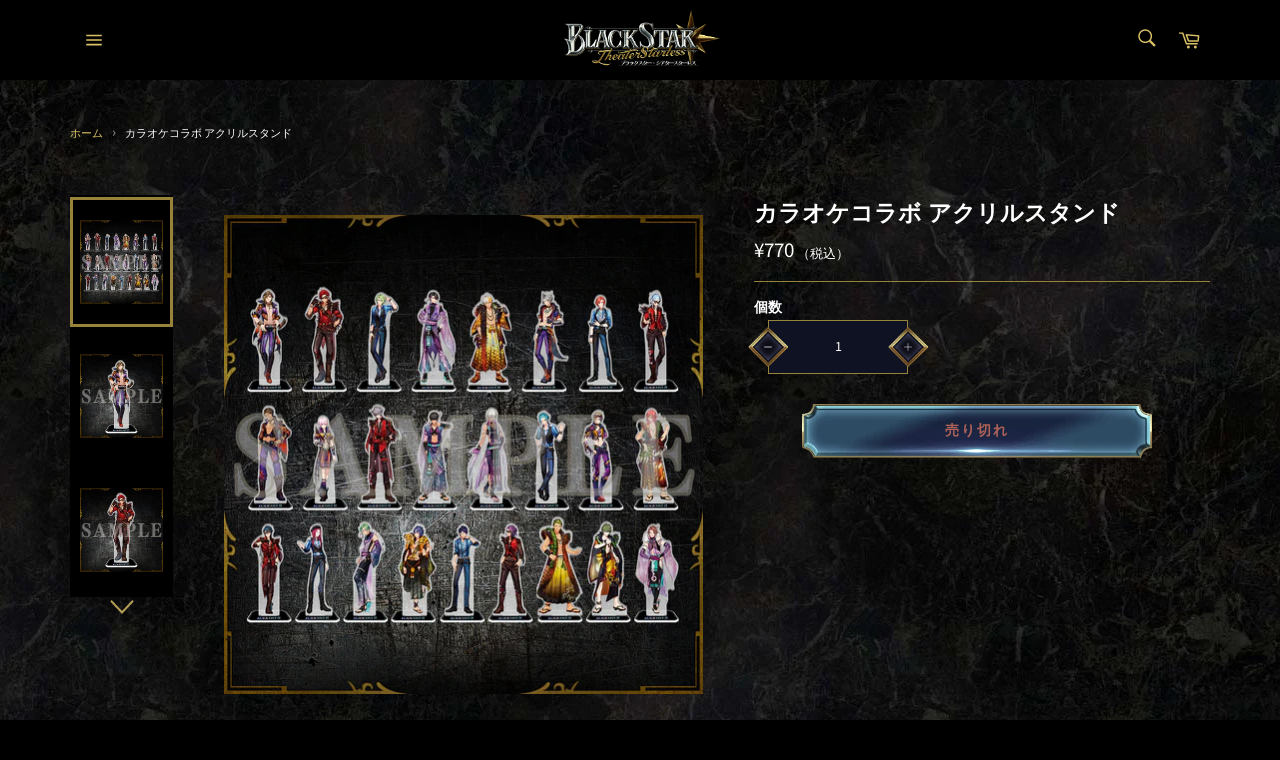

--- FILE ---
content_type: text/html; charset=utf-8
request_url: https://bsofficialstore.com/products/4573554755932
body_size: 31877
content:
<!doctype html>
<html class="no-js" lang="ja">
<head>

  <meta charset="utf-8">
  <meta http-equiv="X-UA-Compatible" content="IE=edge,chrome=1">
  <meta name="viewport" content="width=device-width,initial-scale=1">
  <meta name="theme-color" content="#000000">

  

  <link rel="canonical" href="https://bsofficialstore.com/products/4573554755932">
  <link href="https://fonts.googleapis.com/css?family=Noto+Serif+JP:400,700&display=swap&subset=japanese" rel="stylesheet">
  <title>
  カラオケコラボ アクリルスタンド &ndash; ブラックスター -Theater Starless- Official Store
  </title>

  
    <meta name="description" content="商品説明 カラオケコラボグッズの「ブラックスター -Theater Starless- Official Store」での取り扱いが決定！季節衣装イラストを使用した、アクリルスタンドです。 商品仕様 ≪種類≫全25種(ランダム) ≪サイズ≫H80mm ≪素材≫アクリル ※ブラインド商品の為、絵柄はお選びいただけません。※画像はイメージです。実際の商品と異なる場合がございます。 諸注意 ※数に限りがございます。上限に達し次第、販売終了とさせていただきますので、予めご了承ください。※「SOLD OUT」表示後も、ご注文のキャンセルや支払期限切れが発生した際は販売を再開させていただく場合がございます。※本商品は物流の関係上、お届けまで1週">
  

  <!-- /snippets/social-meta-tags.liquid -->




<meta property="og:site_name" content="ブラックスター -Theater Starless- Official Store">
<meta property="og:url" content="https://bsofficialstore.com/products/4573554755932">
<meta property="og:title" content="カラオケコラボ アクリルスタンド">
<meta property="og:type" content="product">
<meta property="og:description" content="商品説明 カラオケコラボグッズの「ブラックスター -Theater Starless- Official Store」での取り扱いが決定！季節衣装イラストを使用した、アクリルスタンドです。 商品仕様 ≪種類≫全25種(ランダム) ≪サイズ≫H80mm ≪素材≫アクリル ※ブラインド商品の為、絵柄はお選びいただけません。※画像はイメージです。実際の商品と異なる場合がございます。 諸注意 ※数に限りがございます。上限に達し次第、販売終了とさせていただきますので、予めご了承ください。※「SOLD OUT」表示後も、ご注文のキャンセルや支払期限切れが発生した際は販売を再開させていただく場合がございます。※本商品は物流の関係上、お届けまで1週">

  <meta property="og:price:amount" content="770">
  <meta property="og:price:currency" content="JPY">

<meta property="og:image" content="http://bsofficialstore.com/cdn/shop/products/1_a477e279-5e70-4e0d-b58d-f4e308973ea3_1200x1200.png?v=1641367271"><meta property="og:image" content="http://bsofficialstore.com/cdn/shop/products/2_1_1200x1200.png?v=1641367272"><meta property="og:image" content="http://bsofficialstore.com/cdn/shop/products/2_2_dc0cc810-64ec-411a-808e-2a6b830ca888_1200x1200.png?v=1641367271">
<meta property="og:image:secure_url" content="https://bsofficialstore.com/cdn/shop/products/1_a477e279-5e70-4e0d-b58d-f4e308973ea3_1200x1200.png?v=1641367271"><meta property="og:image:secure_url" content="https://bsofficialstore.com/cdn/shop/products/2_1_1200x1200.png?v=1641367272"><meta property="og:image:secure_url" content="https://bsofficialstore.com/cdn/shop/products/2_2_dc0cc810-64ec-411a-808e-2a6b830ca888_1200x1200.png?v=1641367271">


<meta name="twitter:card" content="summary_large_image">
<meta name="twitter:title" content="カラオケコラボ アクリルスタンド">
<meta name="twitter:description" content="商品説明 カラオケコラボグッズの「ブラックスター -Theater Starless- Official Store」での取り扱いが決定！季節衣装イラストを使用した、アクリルスタンドです。 商品仕様 ≪種類≫全25種(ランダム) ≪サイズ≫H80mm ≪素材≫アクリル ※ブラインド商品の為、絵柄はお選びいただけません。※画像はイメージです。実際の商品と異なる場合がございます。 諸注意 ※数に限りがございます。上限に達し次第、販売終了とさせていただきますので、予めご了承ください。※「SOLD OUT」表示後も、ご注文のキャンセルや支払期限切れが発生した際は販売を再開させていただく場合がございます。※本商品は物流の関係上、お届けまで1週">


  <script>
    document.documentElement.className = document.documentElement.className.replace('no-js', 'js');
  </script>

  <link href="//bsofficialstore.com/cdn/shop/t/9/assets/theme.scss.css?v=147787701841440224671768903209" rel="stylesheet" type="text/css" media="all" />

  <script>
    window.theme = window.theme || {};

    theme.strings = {
      stockAvailable: "残り1個",
      addToCart: "カートに追加する",
      soldOut: "売り切れ",
      unavailable: "お取り扱いできません",
      noStockAvailable: "この商品は在庫数が足りないためカートに追加することができませんでした。",
      willNotShipUntil: "[date]まで配送できません。",
      willBeInStockAfter: "[date]入荷予定",
      totalCartDiscount: "[savings]を節約しました",
      addressError: "住所を調べる際にエラーが発生しました",
      addressNoResults: "その住所は見つかりませんでした",
      addressQueryLimit: "Google APIの使用量の制限を超えました。\u003ca href=\"https:\/\/developers.google.com\/maps\/premium\/usage-limits\"\u003eプレミアムプラン\u003c\/a\u003eへのアップグレードをご検討ください。",
      authError: "あなたのGoogle Mapsのアカウント認証で問題が発生しました。",
      slideNumber: "スライド[slide_number]、現在"
    };
  </script>

  <script src="//bsofficialstore.com/cdn/shop/t/9/assets/lazysizes.min.js?v=56045284683979784691627969910" async="async"></script>

  

  <script src="//bsofficialstore.com/cdn/shop/t/9/assets/vendor.js?v=59352919779726365461627969915" defer="defer"></script>

  
    <script>
      window.theme = window.theme || {};
      theme.moneyFormat = "¥{{amount_no_decimals}}";
    </script>
  

  <script src="//bsofficialstore.com/cdn/shop/t/9/assets/theme.js?v=160494260974186628431750666104" defer="defer"></script>

  <script>window.performance && window.performance.mark && window.performance.mark('shopify.content_for_header.start');</script><meta name="facebook-domain-verification" content="ctw1zd47x7du1o5sfkuoircb14n22h">
<meta id="shopify-digital-wallet" name="shopify-digital-wallet" content="/27671724147/digital_wallets/dialog">
<meta name="shopify-checkout-api-token" content="646393d5233b7e0a631dd2789f875b2d">
<link rel="alternate" type="application/json+oembed" href="https://bsofficialstore.com/products/4573554755932.oembed">
<script async="async" src="/checkouts/internal/preloads.js?locale=ja-JP"></script>
<script id="apple-pay-shop-capabilities" type="application/json">{"shopId":27671724147,"countryCode":"JP","currencyCode":"JPY","merchantCapabilities":["supports3DS"],"merchantId":"gid:\/\/shopify\/Shop\/27671724147","merchantName":"ブラックスター -Theater Starless- Official Store","requiredBillingContactFields":["postalAddress","email","phone"],"requiredShippingContactFields":["postalAddress","email","phone"],"shippingType":"shipping","supportedNetworks":["amex"],"total":{"type":"pending","label":"ブラックスター -Theater Starless- Official Store","amount":"1.00"},"shopifyPaymentsEnabled":true,"supportsSubscriptions":false}</script>
<script id="shopify-features" type="application/json">{"accessToken":"646393d5233b7e0a631dd2789f875b2d","betas":["rich-media-storefront-analytics"],"domain":"bsofficialstore.com","predictiveSearch":false,"shopId":27671724147,"locale":"ja"}</script>
<script>var Shopify = Shopify || {};
Shopify.shop = "bsofficialstore.myshopify.com";
Shopify.locale = "ja";
Shopify.currency = {"active":"JPY","rate":"1.0"};
Shopify.country = "JP";
Shopify.theme = {"name":"BSTS_ver1.31_202108","id":120397463667,"schema_name":"Venture","schema_version":"11.0.13","theme_store_id":null,"role":"main"};
Shopify.theme.handle = "null";
Shopify.theme.style = {"id":null,"handle":null};
Shopify.cdnHost = "bsofficialstore.com/cdn";
Shopify.routes = Shopify.routes || {};
Shopify.routes.root = "/";</script>
<script type="module">!function(o){(o.Shopify=o.Shopify||{}).modules=!0}(window);</script>
<script>!function(o){function n(){var o=[];function n(){o.push(Array.prototype.slice.apply(arguments))}return n.q=o,n}var t=o.Shopify=o.Shopify||{};t.loadFeatures=n(),t.autoloadFeatures=n()}(window);</script>
<script id="shop-js-analytics" type="application/json">{"pageType":"product"}</script>
<script defer="defer" async type="module" src="//bsofficialstore.com/cdn/shopifycloud/shop-js/modules/v2/client.init-shop-cart-sync_CZKilf07.ja.esm.js"></script>
<script defer="defer" async type="module" src="//bsofficialstore.com/cdn/shopifycloud/shop-js/modules/v2/chunk.common_rlhnONO2.esm.js"></script>
<script type="module">
  await import("//bsofficialstore.com/cdn/shopifycloud/shop-js/modules/v2/client.init-shop-cart-sync_CZKilf07.ja.esm.js");
await import("//bsofficialstore.com/cdn/shopifycloud/shop-js/modules/v2/chunk.common_rlhnONO2.esm.js");

  window.Shopify.SignInWithShop?.initShopCartSync?.({"fedCMEnabled":true,"windoidEnabled":true});

</script>
<script id="__st">var __st={"a":27671724147,"offset":32400,"reqid":"5c38d641-ac4a-4342-9c87-006baa26cd28-1768941620","pageurl":"bsofficialstore.com\/products\/4573554755932","u":"bb83a9b5428e","p":"product","rtyp":"product","rid":6720560595059};</script>
<script>window.ShopifyPaypalV4VisibilityTracking = true;</script>
<script id="captcha-bootstrap">!function(){'use strict';const t='contact',e='account',n='new_comment',o=[[t,t],['blogs',n],['comments',n],[t,'customer']],c=[[e,'customer_login'],[e,'guest_login'],[e,'recover_customer_password'],[e,'create_customer']],r=t=>t.map((([t,e])=>`form[action*='/${t}']:not([data-nocaptcha='true']) input[name='form_type'][value='${e}']`)).join(','),a=t=>()=>t?[...document.querySelectorAll(t)].map((t=>t.form)):[];function s(){const t=[...o],e=r(t);return a(e)}const i='password',u='form_key',d=['recaptcha-v3-token','g-recaptcha-response','h-captcha-response',i],f=()=>{try{return window.sessionStorage}catch{return}},m='__shopify_v',_=t=>t.elements[u];function p(t,e,n=!1){try{const o=window.sessionStorage,c=JSON.parse(o.getItem(e)),{data:r}=function(t){const{data:e,action:n}=t;return t[m]||n?{data:e,action:n}:{data:t,action:n}}(c);for(const[e,n]of Object.entries(r))t.elements[e]&&(t.elements[e].value=n);n&&o.removeItem(e)}catch(o){console.error('form repopulation failed',{error:o})}}const l='form_type',E='cptcha';function T(t){t.dataset[E]=!0}const w=window,h=w.document,L='Shopify',v='ce_forms',y='captcha';let A=!1;((t,e)=>{const n=(g='f06e6c50-85a8-45c8-87d0-21a2b65856fe',I='https://cdn.shopify.com/shopifycloud/storefront-forms-hcaptcha/ce_storefront_forms_captcha_hcaptcha.v1.5.2.iife.js',D={infoText:'hCaptchaによる保護',privacyText:'プライバシー',termsText:'利用規約'},(t,e,n)=>{const o=w[L][v],c=o.bindForm;if(c)return c(t,g,e,D).then(n);var r;o.q.push([[t,g,e,D],n]),r=I,A||(h.body.append(Object.assign(h.createElement('script'),{id:'captcha-provider',async:!0,src:r})),A=!0)});var g,I,D;w[L]=w[L]||{},w[L][v]=w[L][v]||{},w[L][v].q=[],w[L][y]=w[L][y]||{},w[L][y].protect=function(t,e){n(t,void 0,e),T(t)},Object.freeze(w[L][y]),function(t,e,n,w,h,L){const[v,y,A,g]=function(t,e,n){const i=e?o:[],u=t?c:[],d=[...i,...u],f=r(d),m=r(i),_=r(d.filter((([t,e])=>n.includes(e))));return[a(f),a(m),a(_),s()]}(w,h,L),I=t=>{const e=t.target;return e instanceof HTMLFormElement?e:e&&e.form},D=t=>v().includes(t);t.addEventListener('submit',(t=>{const e=I(t);if(!e)return;const n=D(e)&&!e.dataset.hcaptchaBound&&!e.dataset.recaptchaBound,o=_(e),c=g().includes(e)&&(!o||!o.value);(n||c)&&t.preventDefault(),c&&!n&&(function(t){try{if(!f())return;!function(t){const e=f();if(!e)return;const n=_(t);if(!n)return;const o=n.value;o&&e.removeItem(o)}(t);const e=Array.from(Array(32),(()=>Math.random().toString(36)[2])).join('');!function(t,e){_(t)||t.append(Object.assign(document.createElement('input'),{type:'hidden',name:u})),t.elements[u].value=e}(t,e),function(t,e){const n=f();if(!n)return;const o=[...t.querySelectorAll(`input[type='${i}']`)].map((({name:t})=>t)),c=[...d,...o],r={};for(const[a,s]of new FormData(t).entries())c.includes(a)||(r[a]=s);n.setItem(e,JSON.stringify({[m]:1,action:t.action,data:r}))}(t,e)}catch(e){console.error('failed to persist form',e)}}(e),e.submit())}));const S=(t,e)=>{t&&!t.dataset[E]&&(n(t,e.some((e=>e===t))),T(t))};for(const o of['focusin','change'])t.addEventListener(o,(t=>{const e=I(t);D(e)&&S(e,y())}));const B=e.get('form_key'),M=e.get(l),P=B&&M;t.addEventListener('DOMContentLoaded',(()=>{const t=y();if(P)for(const e of t)e.elements[l].value===M&&p(e,B);[...new Set([...A(),...v().filter((t=>'true'===t.dataset.shopifyCaptcha))])].forEach((e=>S(e,t)))}))}(h,new URLSearchParams(w.location.search),n,t,e,['guest_login'])})(!1,!0)}();</script>
<script integrity="sha256-4kQ18oKyAcykRKYeNunJcIwy7WH5gtpwJnB7kiuLZ1E=" data-source-attribution="shopify.loadfeatures" defer="defer" src="//bsofficialstore.com/cdn/shopifycloud/storefront/assets/storefront/load_feature-a0a9edcb.js" crossorigin="anonymous"></script>
<script data-source-attribution="shopify.dynamic_checkout.dynamic.init">var Shopify=Shopify||{};Shopify.PaymentButton=Shopify.PaymentButton||{isStorefrontPortableWallets:!0,init:function(){window.Shopify.PaymentButton.init=function(){};var t=document.createElement("script");t.src="https://bsofficialstore.com/cdn/shopifycloud/portable-wallets/latest/portable-wallets.ja.js",t.type="module",document.head.appendChild(t)}};
</script>
<script data-source-attribution="shopify.dynamic_checkout.buyer_consent">
  function portableWalletsHideBuyerConsent(e){var t=document.getElementById("shopify-buyer-consent"),n=document.getElementById("shopify-subscription-policy-button");t&&n&&(t.classList.add("hidden"),t.setAttribute("aria-hidden","true"),n.removeEventListener("click",e))}function portableWalletsShowBuyerConsent(e){var t=document.getElementById("shopify-buyer-consent"),n=document.getElementById("shopify-subscription-policy-button");t&&n&&(t.classList.remove("hidden"),t.removeAttribute("aria-hidden"),n.addEventListener("click",e))}window.Shopify?.PaymentButton&&(window.Shopify.PaymentButton.hideBuyerConsent=portableWalletsHideBuyerConsent,window.Shopify.PaymentButton.showBuyerConsent=portableWalletsShowBuyerConsent);
</script>
<script data-source-attribution="shopify.dynamic_checkout.cart.bootstrap">document.addEventListener("DOMContentLoaded",(function(){function t(){return document.querySelector("shopify-accelerated-checkout-cart, shopify-accelerated-checkout")}if(t())Shopify.PaymentButton.init();else{new MutationObserver((function(e,n){t()&&(Shopify.PaymentButton.init(),n.disconnect())})).observe(document.body,{childList:!0,subtree:!0})}}));
</script>
<link id="shopify-accelerated-checkout-styles" rel="stylesheet" media="screen" href="https://bsofficialstore.com/cdn/shopifycloud/portable-wallets/latest/accelerated-checkout-backwards-compat.css" crossorigin="anonymous">
<style id="shopify-accelerated-checkout-cart">
        #shopify-buyer-consent {
  margin-top: 1em;
  display: inline-block;
  width: 100%;
}

#shopify-buyer-consent.hidden {
  display: none;
}

#shopify-subscription-policy-button {
  background: none;
  border: none;
  padding: 0;
  text-decoration: underline;
  font-size: inherit;
  cursor: pointer;
}

#shopify-subscription-policy-button::before {
  box-shadow: none;
}

      </style>

<script>window.performance && window.performance.mark && window.performance.mark('shopify.content_for_header.end');</script>


<script id="sca_fg_cart_ShowGiftAsProductTemplate" type="text/template">
  
  <div class="item not-sca-qv" id="sca-freegift-{{productID}}">
    <a class="close_box" style="display: none;position: absolute;top:5px;right: 10px;font-size: 22px;font-weight: bold;cursor: pointer;text-decoration:none;color: #aaa;">×</a>
    <a href="/products/{{productHandle}}" target="_blank"><img style="margin-left: auto; margin-right: auto; width: 50%;" class="lazyOwl" data-src="{{productImageURL}}"></a>
    <div class="sca-product-shop">
      <div class="review-summary3">
        <div class="yotpo bottomLine" style="text-align:center"
          data-product-id="{{productID}}"
          data-product-models="{{productID}}"
          data-name="{{productTitle}}"
          data-url="/products/{{productHandle}}">
        </div>
      </div>
      <div class="f-fix"><span class="sca-product-title" style="white-space: nowrap;color:#000;{{showfgTitle}}">{{productTitle}}</span>
          <div id="product-variants-{{productID}}">
            <div class="sca-price" id="price-field-{{productID}}">
              <span class="sca-old-price">{{variant_compare_at_price}}</span>
              <span class="sca-special-price">{{variant_price}}</span>
            </div>
            <div id="stay-content-sca-freegift-{{productID}}" class="sca-fg-cart-item">
              <a class="close_box" style="display: none;position: absolute;top:5px;right: 10px;font-size: 22px;font-weight: bold;cursor: pointer;text-decoration:none;color: #aaa;">×</a>
              <select id="product-select-{{productID}}" name="id" style="display: none">
                {{optionVariantData}}
              </select>
            </div>
          </div>
          <button type='button' id="sca-btn-select-{{productID}}" class="sca-button" onclick="onclickSelect_{{productID}}();"><span>{{SelectButton}}</span></button>
          <button type='button' id="sca-btn-{{productID}}" class="sca-button" style="display: none"><span>{{AddToCartButton}}</span></button>
      </div>
    </div>
  </div>
  
</script>
<script id = "sca_fg_cart_ShowGiftAsProductScriptTemplate" type="text/template">
  
  
    var selectCallback_{{productID}}=function(t,a){if(t?(t.available?(SECOMAPP.jQuery("#sca-btn-{{productID}}").removeClass("disabled").removeAttr("disabled").html("<span>{{AddToCartButton}}</span>").fadeTo(200,1),SECOMAPP.jQuery("#sca-btn-{{productID}}").unbind("click"),SECOMAPP.jQuery("#sca-btn-{{productID}}").click(SECOMAPP.jQuery.proxy(function(){SECOMAPP.addGiftToCart(t.id,1)},t))):SECOMAPP.jQuery("#sca-btn-{{productID}}").html("<span>{{UnavailableButton}}</span>").addClass("disabled").attr("disabled","disabled").fadeTo(200,.5),t.compare_at_price>t.price?SECOMAPP.jQuery("#price-field-{{productID}}").html("<span class='sca-old-price'>"+SECOMAPP.formatMoney(t.compare_at_price)+"</span>&nbsp;<s class='sca-special-price'>"+SECOMAPP.formatMoney(t.price)+"</s>"):SECOMAPP.jQuery("#price-field-{{productID}}").html("<span class='sca-special-price'>"+SECOMAPP.formatMoney(t.price)+"</span>")):SECOMAPP.jQuery("#sca-btn-{{productID}}").html("<span>{{UnavailableButton}}</span>").addClass("disabled").attr("disabled","disabled").fadeTo(200,.5),t&&t.featured_image){var e=SECOMAPP.jQuery("#sca-freegift-{{productID}} img"),_=t.featured_image,c=e[0];Shopify.Image.switchImage(_,c,function(t,a,e){SECOMAPP.jQuery(e).parents("a").attr("href",t),SECOMAPP.jQuery(e).attr("src",t)})}},onclickSelect_{{productID}}=function(t){SECOMAPP.jQuery.getJSON("/products/{{productHandle}}.js",{_:(new Date).getTime()},function(t){SECOMAPP.jQuery(".owl-item #sca-freegift-{{productID}} span.sca-product-title").html(t.title);var e=[];SECOMAPP.jQuery.each(t.options,function(t,a){e[t]=a.name}),t.options=e;for(var a={{variantsGiftList}},_={{mainVariantsList}},c=t.variants.length-1;-1<c;c--)a.indexOf(t.variants[c].id)<0&&_.indexOf(t.variants[c].id)<0&&t.variants.splice(c,1);for(var o=_.length-1;-1<o;o--){var i=a[o],r=_[o],n=-1,s=-1;for(c=t.variants.length-1;-1<c;c--)t.variants[c].id==i?n=c:t.variants[c].id==r&&(s=c);-1<n&&-1<s&n!==s?("undefined"!=typeof SECOMAPP&&void 0!==SECOMAPP.fgsettings&&!0===SECOMAPP.fgsettings.sca_sync_gift&&void 0!==SECOMAPP.fgsettings.sca_fg_gift_variant_quantity_format&&"equal_original_inventory"===SECOMAPP.fgsettings.sca_fg_gift_variant_quantity_format&&(t.variants[n].available=t.variants[s].available,t.variants[n].inventory_management=t.variants[s].inventory_management),t.variants[n].option1=t.variants[s].option1,t.variants[n].options[0].name=t.variants[s].options[0].name,t.variants[n].options[1]&&(t.variants[n].options[1].name=t.variants[s].options[1].name,t.variants[n].option2=t.variants[s].option2),t.variants[n].options[2]&&(t.variants[n].options[2].name=t.variants[s].options[2].name,t.variants[n].option3=t.variants[s].option3),t.variants[n].title=t.variants[s].title,t.variants[n].name=t.variants[s].name,t.variants[n].public_title=t.variants[s].public_title,t.variants.splice(s,1)):(t.variants[s].id=i,t.variants[s].compare_at_price||(t.variants[s].compare_at_price=t.variants[s].price),t.variants[s].price=SECOMAPP.fgdata.giftid_price_mapping[i])}SECOMAPP.jQuery("#sca-btn-select-{{productID}}").hide(),SECOMAPP.jQuery("#product-select-{{productID}}").show(),SECOMAPP.jQuery("#sca-btn-{{productID}}").show(),SECOMAPP.jQuery("#stay-content-sca-freegift-{{productID}} .close_box").show(),SECOMAPP.jQuery("#stay-content-sca-freegift-{{productID}} .close_box").click(function(){SECOMAPP.jQuery("#stay-content-sca-freegift-{{productID}}").hide(),SECOMAPP.jQuery("#sca-btn-{{productID}}").hide(),SECOMAPP.jQuery("#sca-btn-select-{{productID}}").show()}),onclickSelect_{{productID}}=function(){SECOMAPP.jQuery("#stay-content-sca-freegift-{{productID}}").show(),SECOMAPP.jQuery("#sca-btn-{{productID}}").show(),SECOMAPP.jQuery("#sca-btn-select-{{productID}}").hide()},1==t.variants.length?(-1!==t.variants[0].title.indexOf("Default")&&SECOMAPP.jQuery("#sca-freegift-{{productID}} .selector-wrapper").hide(),1==t.variants[0].available&&(SECOMAPP.jQuery("#sca-btn-{{productID}}").show(),SECOMAPP.jQuery("#sca-btn-select-{{productID}}").hide(),SECOMAPP.jQuery("#sca-btn-{{productID}}").removeClass("disabled").removeAttr("disabled").html("<span>{{AddToCartButton}}</span>").fadeTo(200,1),SECOMAPP.jQuery("#sca-btn-{{productID}}").unbind("click"),SECOMAPP.jQuery("#sca-btn-{{productID}}").click(SECOMAPP.jQuery.proxy(function(){SECOMAPP.addGiftToCart(t.variants[0].id,1)},t)))):(new Shopify.OptionSelectors("product-select-{{productID}}",{product:t,onVariantSelected:selectCallback_{{productID}},enableHistoryState:!0}),SECOMAPP.jQuery("#stay-content-sca-freegift-{{productID}}").show(),SECOMAPP.jQuery("#stay-content-sca-freegift-{{productID}}").focus())})};1=={{variantsGiftList}}.length&&onclickSelect_{{productID}}();
  
</script>

<script id="sca_fg_cart_ShowGiftAsVariantTemplate" type="text/template">
  
  <div class="item not-sca-qv" id="sca-freegift-{{variantID}}">
    <a href="/products/{{productHandle}}?variant={{originalVariantID}}" target="_blank"><img style="margin-left: auto; margin-right: auto; width: 50%;" class="lazyOwl" data-src="{{variantImageURL}}"></a>
    <div class="sca-product-shop">
      <div class="review-summary3">
        <div class="yotpo bottomLine" style="text-align:center"
          data-product-id="{{productID}}"
          data-product-models="{{productID}}"
          data-name="{{productTitle}}"
          data-url="/products/{{productHandle}}">
        </div>
      </div>
      <div class="f-fix">
        <span class="sca-product-title" style="white-space: nowrap;color:#000;">{{variantTitle}}</span>
        <div class="sca-price">
          <span class="sca-old-price">{{variant_compare_at_price}}</span>
          <span class="sca-special-price">{{variant_price}}</span>
        </div>
        <button type="button" id="sca-btn{{variantID}}" class="sca-button" onclick="SECOMAPP.addGiftToCart({{variantID}},1);">
          <span>{{AddToCartButton}}</span>
        </button>
      </div>
    </div>
  </div>
  
</script>

<script id="sca_fg_prod_GiftList" type="text/template">
  
  <a style="text-decoration: none !important" id ="{{giftShowID}}" class="product-image freegif-product-image freegift-info-{{giftShowID}}"
     title="{{giftTitle}}" href="/products/{{productsHandle}}">
    <img class="not-sca-qv" src="{{giftImgUrl}}" alt="{{giftTitle}}" />
  </a>
  
</script>

<script id="sca_fg_prod_Gift_PopupDetail" type="text/template">
  
  <div class="sca-fg-item fg-info-{{giftShowID}}" style="display:none;z-index:2147483647;">
    <div class="sca-fg-item-options">
      <div class="sca-fg-item-option-title">
        <em>{{freegiftRuleName}}</em>
      </div>
      <div class="sca-fg-item-option-ct">
        <!--        <div class="sca-fg-image-item">
                        <img src="{{giftImgUrl}}" /> -->
        <div class="sca-fg-item-name">
          <a href="#">{{giftTitle}}</a>
        </div>
        <!--        </div> -->
      </div>
    </div>
  </div>
  
</script>

<script id="sca_fg_ajax_GiftListPopup" type="text/template">
  
  <div id="freegift_popup" class="mfp-hide">
    <div id="sca-fg-owl-carousel">
      <div id="freegift_cart_container" class="sca-fg-cart-container" style="display: none;">
        <div id="freegift_message" class="owl-carousel"></div>
      </div>
      <div id="sca-fg-slider-cart" style="display: none;">
        <div class="sca-fg-cart-title">
          <strong>{{popupTitle}}</strong>
        </div>
        <div id="sca_freegift_list" class="owl-carousel"></div>
      </div>
    </div>
  </div>
  
</script>

<script id="sca_fg_checkout_confirm_popup" type="text/template">
    
         <div class='sca-fg-checkout-confirm-popup' style='font-family: "Myriad","Cardo","Big Caslon","Bodoni MT",Georgia,serif; position: relative;background: #FFF;padding: 20px 20px 50px 20px;width: auto;max-width: 500px;margin: 20px auto;'>
             <h1 style='font-family: "Oswald","Cardo","Big Caslon","Bodoni MT",Georgia,serif;'>YOU CAN STILL ADD MORE!</h1>
             <p>You get 1 free item with every product purchased. It looks like you can still add more free item(s) to your cart. What would you like to do?</p>
             <p class='sca-fg-checkout-confirm-buttons' style='float: right;'>
                 <a class='btn popup-modal-dismiss action_button add_to_cart' href='#' style='width: 200px !important;margin-right: 20px;'>ADD MORE</a>
                 <a class='btn checkout__button continue-checkout action_button add_to_cart' href='/checkout' style='width: 200px !important;'>CHECKOUT</a>
             </p>
         </div>
    
</script>



<link href="//bsofficialstore.com/cdn/shop/t/9/assets/sca.freegift.css?v=95952017956023990191627969912" rel="stylesheet" type="text/css" media="all" />
<script src="//bsofficialstore.com/cdn/shopifycloud/storefront/assets/themes_support/option_selection-b017cd28.js" type="text/javascript"></script>
<script data-cfasync="false">
    Shopify.money_format = "¥{{amount_no_decimals}}";
    //enable checking free gifts condition when checkout clicked
    if ((typeof SECOMAPP) === 'undefined') { window.SECOMAPP = {}; };
    SECOMAPP.enableOverrideCheckout = true;
    //    SECOMAPP.preStopAppCallback = function(cart){
    //        if(typeof yotpo!=='undefined' && typeof yotpo.initWidgets==='function'){
    //            yotpo.initWidgets();
    //        }
    //    }
</script>
<script type="text/javascript">(function(){if(typeof SECOMAPP==="undefined"){SECOMAPP={}};if(typeof Shopify==="undefined"){Shopify={}};SECOMAPP.fg_ver=1660272986;SECOMAPP.fg_scriptfile="freegifts_20220309.min.js";SECOMAPP.gifts_list_avai=[];})();</script>

<script data-cfasync="false" type="text/javascript">
  /* Smart Ecommerce App (SEA Inc)
  * http://www.secomapp.com
  * Do not reuse those source codes if don't have permission of us.
  * */
  
  
  !function(){Array.isArray||(Array.isArray=function(e){return"[object Array]"===Object.prototype.toString.call(e)}),"function"!=typeof Object.create&&(Object.create=function(e){function t(){}return t.prototype=e,new t}),Object.keys||(Object.keys=function(e){var t,o=[];for(t in e)Object.prototype.hasOwnProperty.call(e,t)&&o.push(t);return o}),String.prototype.endsWith||Object.defineProperty(String.prototype,"endsWith",{value:function(e,t){var o=this.toString();(void 0===t||t>o.length)&&(t=o.length),t-=e.length;var r=o.indexOf(e,t);return-1!==r&&r===t},writable:!0,enumerable:!0,configurable:!0}),Array.prototype.indexOf||(Array.prototype.indexOf=function(e,t){var o;if(null==this)throw new TypeError('"this" is null or not defined');var r=Object(this),i=r.length>>>0;if(0===i)return-1;var n=+t||0;if(Math.abs(n)===1/0&&(n=0),n>=i)return-1;for(o=Math.max(n>=0?n:i-Math.abs(n),0);o<i;){if(o in r&&r[o]===e)return o;o++}return-1}),Array.prototype.forEach||(Array.prototype.forEach=function(e,t){var o,r;if(null==this)throw new TypeError(" this is null or not defined");var i=Object(this),n=i.length>>>0;if("function"!=typeof e)throw new TypeError(e+" is not a function");for(arguments.length>1&&(o=t),r=0;r<n;){var a;r in i&&(a=i[r],e.call(o,a,r,i)),r++}}),console=console||{},console.log=console.log||function(){},"undefined"==typeof Shopify&&(Shopify={}),"function"!=typeof Shopify.onError&&(Shopify.onError=function(){}),"undefined"==typeof SECOMAPP&&(SECOMAPP={}),SECOMAPP.removeGiftsVariant=function(e){setTimeout(function(){try{e("select option").not(".sca-fg-cart-item select option").filter(function(){var t=e(this).val(),o=e(this).text();-1!==o.indexOf(" - ")&&(o=o.slice(0,o.indexOf(" - ")));var r=[];return-1!==o.indexOf(" / ")&&(r=o.split(" / "),o=r[r.length-1]),!!(void 0!==SECOMAPP.gifts_list_avai&&void 0!==SECOMAPP.gifts_list_avai[t]||o.endsWith("% off)"))&&(e(this).parent("select").find("option").not(".sca-fg-cart-item select option").filter(function(){var r=e(this).val();return e(this).text().endsWith(o)||r==t}).remove(),e(".dropdown *,ul li,label,div").filter(function(){var r=e(this).html(),i=e(this).data("value");return r&&r.endsWith(o)||i==t}).remove(),!0)})}catch(e){console.log(e)}},500)},SECOMAPP.formatMoney=function(e,t){"string"==typeof e&&(e=e.replace(".",""));var o="",r="undefined"!=typeof Shopify&&void 0!==Shopify.money_format?Shopify.money_format:"{{amount}}",i=/\{\{\s*(\w+)\s*\}\}/,n=t||(void 0!==this.fgsettings&&"string"==typeof this.fgsettings.sca_currency_format&&this.fgsettings.sca_currency_format.indexOf("amount")>-1?this.fgsettings.sca_currency_format:null)||r;if(n.indexOf("amount_no_decimals_no_comma_separator")<0&&n.indexOf("amount_no_comma_separator_up_cents")<0&&n.indexOf("amount_up_cents")<0&&"function"==typeof Shopify.formatMoney)return Shopify.formatMoney(e,n);function a(e,t){return void 0===e?t:e}function s(e,t,o,r,i,n){if(t=a(t,2),o=a(o,","),r=a(r,"."),isNaN(e)||null==e)return 0;var s=(e=(e/100).toFixed(t)).split(".");return s[0].replace(/(\d)(?=(\d\d\d)+(?!\d))/g,"$1"+o)+(s[1]?i&&n?i+s[1]+n:r+s[1]:"")}switch(n.match(i)[1]){case"amount":o=s(e,2);break;case"amount_no_decimals":o=s(e,0);break;case"amount_with_comma_separator":o=s(e,2,",",".");break;case"amount_no_decimals_with_comma_separator":o=s(e,0,",",".");break;case"amount_no_decimals_no_comma_separator":o=s(e,0,"","");break;case"amount_up_cents":o=s(e,2,",","","<sup>","</sup>");break;case"amount_no_comma_separator_up_cents":o=s(e,2,"","","<sup>","</sup>")}return n.replace(i,o)},SECOMAPP.setCookie=function(e,t,o,r,i){var n=new Date;n.setTime(n.getTime()+24*o*60*60*1e3+60*r*1e3);var a="expires="+n.toUTCString();document.cookie=e+"="+t+";"+a+(i?";path="+i:";path=/")},SECOMAPP.deleteCookie=function(e,t){document.cookie=e+"=; expires=Thu, 01 Jan 1970 00:00:00 UTC; "+(t?";path="+t:";path=/")},SECOMAPP.getCookie=function(e){for(var t=e+"=",o=document.cookie.split(";"),r=0;r<o.length;r++){for(var i=o[r];" "==i.charAt(0);)i=i.substring(1);if(0==i.indexOf(t))return i.substring(t.length,i.length)}return""},SECOMAPP.getQueryString=function(){for(var e={},t=window.location.search.substring(1).split("&"),o=0;o<t.length;o++){var r=t[o].split("=");if(void 0===e[r[0]])e[r[0]]=decodeURIComponent(r[1]);else if("string"==typeof e[r[0]]){var i=[e[r[0]],decodeURIComponent(r[1])];e[r[0]]=i}else e[r[0]].push(decodeURIComponent(r[1]))}return e},SECOMAPP.freegifts_product_json=function(e){if(Array.isArray||(Array.isArray=function(e){return"[object Array]"===Object.prototype.toString.call(e)}),String.prototype.endsWith||Object.defineProperty(String.prototype,"endsWith",{value:function(e,t){var o=this.toString();(void 0===t||t>o.length)&&(t=o.length),t-=e.length;var r=o.indexOf(e,t);return-1!==r&&r===t}}),e){if(e.options&&Array.isArray(e.options))for(var t=0;t<e.options.length;t++){if(void 0!==e.options[t]&&void 0!==e.options[t].values)if((r=e.options[t]).values&&Array.isArray(r.values))for(var o=0;o<r.values.length;o++)(r.values[o].endsWith("(Freegifts)")||r.values[o].endsWith("% off)"))&&(r.values.splice(o,1),o--)}if(e.options_with_values&&Array.isArray(e.options_with_values))for(t=0;t<e.options_with_values.length;t++){var r;if(void 0!==e.options_with_values[t]&&void 0!==e.options_with_values[t].values)if((r=e.options_with_values[t]).values&&Array.isArray(r.values))for(o=0;o<r.values.length;o++)(r.values[o].title.endsWith("(Freegifts)")||r.values[o].title.endsWith("% off)"))&&(r.values.splice(o,1),o--)}var i=e.price,n=e.price_max,a=e.price_min,s=e.compare_at_price,c=e.compare_at_price_max,f=e.compare_at_price_min;if(e.variants&&Array.isArray(e.variants))for(var p=0;e.variants.length,void 0!==e.variants[p];p++){var l=e.variants[p],u=l.option3?l.option3:l.option2?l.option2:l.option1?l.option1:l.title?l.title:"";"undefined"!=typeof SECOMAPP&&void 0!==SECOMAPP.gifts_list_avai&&void 0!==SECOMAPP.gifts_list_avai[l.id]||u.endsWith("(Freegifts)")||u.endsWith("% off)")?(e.variants.splice(p,1),p-=1):((!n||n>=l.price)&&(n=l.price,i=l.price),(!a||a<=l.price)&&(a=l.price),l.compare_at_price&&((!c||c>=l.compare_at_price)&&(c=l.compare_at_price,s=l.compare_at_price),(!f||f<=l.compare_at_price)&&(f=l.compare_at_price)),void 0!==l.available&&1==l.available&&(e.available=!0))}e.price=i,e.price_max=a==n?null:a,e.price_min=n==a?null:n,e.compare_at_price=s,e.compare_at_price_max=f,e.compare_at_price_min=c,e.price_varies=n<a,e.compare_at_price_varies=c<f}return e},SECOMAPP.fg_codes=[],""!==SECOMAPP.getCookie("sca_fg_codes")&&(SECOMAPP.fg_codes=JSON.parse(SECOMAPP.getCookie("sca_fg_codes")));var e=SECOMAPP.getQueryString();e.freegifts_code&&-1===SECOMAPP.fg_codes.indexOf(e.freegifts_code)&&(void 0!==SECOMAPP.activateOnlyOnePromoCode&&!0===SECOMAPP.activateOnlyOnePromoCode&&(SECOMAPP.fg_codes=[]),SECOMAPP.fg_codes.push(e.freegifts_code),SECOMAPP.setCookie("sca_fg_codes",JSON.stringify(SECOMAPP.fg_codes)))}();
  
  ;SECOMAPP.customer={};SECOMAPP.customer.orders=[];SECOMAPP.customer.freegifts=[];;SECOMAPP.customer.email=null;SECOMAPP.customer.first_name=null;SECOMAPP.customer.last_name=null;SECOMAPP.customer.tags=null;SECOMAPP.customer.orders_count=null;SECOMAPP.customer.total_spent=null;
</script>

  
  
  
  
  
  <meta name="google-site-verification" content="3kVSvilABx7fWqsFep5wpr5OlPwv0BfTXX6bA0yS99I" />

<!-- BEGIN app block: shopify://apps/minmaxify-order-limits/blocks/app-embed-block/3acfba32-89f3-4377-ae20-cbb9abc48475 --><script type="text/javascript">minMaxifyContext={cartItemExtras: [], product: { product_id:6720560595059, collection: [294545064051,261606637683,290069086323,163741565043,290065186931], tag:["BLACK LIVE Ⅱ","アクリルスタンド","カスミ","ギィ","クー","ケイ","シン","ソテツ","ヒース","ブラライⅡまねきねこ","マイカ","ミズキ","メノウ","モクレン","リコ","リンドウ","吉野","夜光","大牙","晶","柘榴","玻璃","真珠","藍","金剛","銀星","鷹見","黒曜"]}}</script> <script type="text/javascript" src="https://limits.minmaxify.com/bsofficialstore.myshopify.com?v=138b&r=20251029092754"></script>

<!-- END app block --><script src="https://cdn.shopify.com/extensions/7d130b81-2445-42f2-b4a4-905651358e17/wod-preorder-now-28/assets/preorder-now-source.js" type="text/javascript" defer="defer"></script>
<link href="https://cdn.shopify.com/extensions/7d130b81-2445-42f2-b4a4-905651358e17/wod-preorder-now-28/assets/preorder-now-source.css" rel="stylesheet" type="text/css" media="all">
<link href="https://monorail-edge.shopifysvc.com" rel="dns-prefetch">
<script>(function(){if ("sendBeacon" in navigator && "performance" in window) {try {var session_token_from_headers = performance.getEntriesByType('navigation')[0].serverTiming.find(x => x.name == '_s').description;} catch {var session_token_from_headers = undefined;}var session_cookie_matches = document.cookie.match(/_shopify_s=([^;]*)/);var session_token_from_cookie = session_cookie_matches && session_cookie_matches.length === 2 ? session_cookie_matches[1] : "";var session_token = session_token_from_headers || session_token_from_cookie || "";function handle_abandonment_event(e) {var entries = performance.getEntries().filter(function(entry) {return /monorail-edge.shopifysvc.com/.test(entry.name);});if (!window.abandonment_tracked && entries.length === 0) {window.abandonment_tracked = true;var currentMs = Date.now();var navigation_start = performance.timing.navigationStart;var payload = {shop_id: 27671724147,url: window.location.href,navigation_start,duration: currentMs - navigation_start,session_token,page_type: "product"};window.navigator.sendBeacon("https://monorail-edge.shopifysvc.com/v1/produce", JSON.stringify({schema_id: "online_store_buyer_site_abandonment/1.1",payload: payload,metadata: {event_created_at_ms: currentMs,event_sent_at_ms: currentMs}}));}}window.addEventListener('pagehide', handle_abandonment_event);}}());</script>
<script id="web-pixels-manager-setup">(function e(e,d,r,n,o){if(void 0===o&&(o={}),!Boolean(null===(a=null===(i=window.Shopify)||void 0===i?void 0:i.analytics)||void 0===a?void 0:a.replayQueue)){var i,a;window.Shopify=window.Shopify||{};var t=window.Shopify;t.analytics=t.analytics||{};var s=t.analytics;s.replayQueue=[],s.publish=function(e,d,r){return s.replayQueue.push([e,d,r]),!0};try{self.performance.mark("wpm:start")}catch(e){}var l=function(){var e={modern:/Edge?\/(1{2}[4-9]|1[2-9]\d|[2-9]\d{2}|\d{4,})\.\d+(\.\d+|)|Firefox\/(1{2}[4-9]|1[2-9]\d|[2-9]\d{2}|\d{4,})\.\d+(\.\d+|)|Chrom(ium|e)\/(9{2}|\d{3,})\.\d+(\.\d+|)|(Maci|X1{2}).+ Version\/(15\.\d+|(1[6-9]|[2-9]\d|\d{3,})\.\d+)([,.]\d+|)( \(\w+\)|)( Mobile\/\w+|) Safari\/|Chrome.+OPR\/(9{2}|\d{3,})\.\d+\.\d+|(CPU[ +]OS|iPhone[ +]OS|CPU[ +]iPhone|CPU IPhone OS|CPU iPad OS)[ +]+(15[._]\d+|(1[6-9]|[2-9]\d|\d{3,})[._]\d+)([._]\d+|)|Android:?[ /-](13[3-9]|1[4-9]\d|[2-9]\d{2}|\d{4,})(\.\d+|)(\.\d+|)|Android.+Firefox\/(13[5-9]|1[4-9]\d|[2-9]\d{2}|\d{4,})\.\d+(\.\d+|)|Android.+Chrom(ium|e)\/(13[3-9]|1[4-9]\d|[2-9]\d{2}|\d{4,})\.\d+(\.\d+|)|SamsungBrowser\/([2-9]\d|\d{3,})\.\d+/,legacy:/Edge?\/(1[6-9]|[2-9]\d|\d{3,})\.\d+(\.\d+|)|Firefox\/(5[4-9]|[6-9]\d|\d{3,})\.\d+(\.\d+|)|Chrom(ium|e)\/(5[1-9]|[6-9]\d|\d{3,})\.\d+(\.\d+|)([\d.]+$|.*Safari\/(?![\d.]+ Edge\/[\d.]+$))|(Maci|X1{2}).+ Version\/(10\.\d+|(1[1-9]|[2-9]\d|\d{3,})\.\d+)([,.]\d+|)( \(\w+\)|)( Mobile\/\w+|) Safari\/|Chrome.+OPR\/(3[89]|[4-9]\d|\d{3,})\.\d+\.\d+|(CPU[ +]OS|iPhone[ +]OS|CPU[ +]iPhone|CPU IPhone OS|CPU iPad OS)[ +]+(10[._]\d+|(1[1-9]|[2-9]\d|\d{3,})[._]\d+)([._]\d+|)|Android:?[ /-](13[3-9]|1[4-9]\d|[2-9]\d{2}|\d{4,})(\.\d+|)(\.\d+|)|Mobile Safari.+OPR\/([89]\d|\d{3,})\.\d+\.\d+|Android.+Firefox\/(13[5-9]|1[4-9]\d|[2-9]\d{2}|\d{4,})\.\d+(\.\d+|)|Android.+Chrom(ium|e)\/(13[3-9]|1[4-9]\d|[2-9]\d{2}|\d{4,})\.\d+(\.\d+|)|Android.+(UC? ?Browser|UCWEB|U3)[ /]?(15\.([5-9]|\d{2,})|(1[6-9]|[2-9]\d|\d{3,})\.\d+)\.\d+|SamsungBrowser\/(5\.\d+|([6-9]|\d{2,})\.\d+)|Android.+MQ{2}Browser\/(14(\.(9|\d{2,})|)|(1[5-9]|[2-9]\d|\d{3,})(\.\d+|))(\.\d+|)|K[Aa][Ii]OS\/(3\.\d+|([4-9]|\d{2,})\.\d+)(\.\d+|)/},d=e.modern,r=e.legacy,n=navigator.userAgent;return n.match(d)?"modern":n.match(r)?"legacy":"unknown"}(),u="modern"===l?"modern":"legacy",c=(null!=n?n:{modern:"",legacy:""})[u],f=function(e){return[e.baseUrl,"/wpm","/b",e.hashVersion,"modern"===e.buildTarget?"m":"l",".js"].join("")}({baseUrl:d,hashVersion:r,buildTarget:u}),m=function(e){var d=e.version,r=e.bundleTarget,n=e.surface,o=e.pageUrl,i=e.monorailEndpoint;return{emit:function(e){var a=e.status,t=e.errorMsg,s=(new Date).getTime(),l=JSON.stringify({metadata:{event_sent_at_ms:s},events:[{schema_id:"web_pixels_manager_load/3.1",payload:{version:d,bundle_target:r,page_url:o,status:a,surface:n,error_msg:t},metadata:{event_created_at_ms:s}}]});if(!i)return console&&console.warn&&console.warn("[Web Pixels Manager] No Monorail endpoint provided, skipping logging."),!1;try{return self.navigator.sendBeacon.bind(self.navigator)(i,l)}catch(e){}var u=new XMLHttpRequest;try{return u.open("POST",i,!0),u.setRequestHeader("Content-Type","text/plain"),u.send(l),!0}catch(e){return console&&console.warn&&console.warn("[Web Pixels Manager] Got an unhandled error while logging to Monorail."),!1}}}}({version:r,bundleTarget:l,surface:e.surface,pageUrl:self.location.href,monorailEndpoint:e.monorailEndpoint});try{o.browserTarget=l,function(e){var d=e.src,r=e.async,n=void 0===r||r,o=e.onload,i=e.onerror,a=e.sri,t=e.scriptDataAttributes,s=void 0===t?{}:t,l=document.createElement("script"),u=document.querySelector("head"),c=document.querySelector("body");if(l.async=n,l.src=d,a&&(l.integrity=a,l.crossOrigin="anonymous"),s)for(var f in s)if(Object.prototype.hasOwnProperty.call(s,f))try{l.dataset[f]=s[f]}catch(e){}if(o&&l.addEventListener("load",o),i&&l.addEventListener("error",i),u)u.appendChild(l);else{if(!c)throw new Error("Did not find a head or body element to append the script");c.appendChild(l)}}({src:f,async:!0,onload:function(){if(!function(){var e,d;return Boolean(null===(d=null===(e=window.Shopify)||void 0===e?void 0:e.analytics)||void 0===d?void 0:d.initialized)}()){var d=window.webPixelsManager.init(e)||void 0;if(d){var r=window.Shopify.analytics;r.replayQueue.forEach((function(e){var r=e[0],n=e[1],o=e[2];d.publishCustomEvent(r,n,o)})),r.replayQueue=[],r.publish=d.publishCustomEvent,r.visitor=d.visitor,r.initialized=!0}}},onerror:function(){return m.emit({status:"failed",errorMsg:"".concat(f," has failed to load")})},sri:function(e){var d=/^sha384-[A-Za-z0-9+/=]+$/;return"string"==typeof e&&d.test(e)}(c)?c:"",scriptDataAttributes:o}),m.emit({status:"loading"})}catch(e){m.emit({status:"failed",errorMsg:(null==e?void 0:e.message)||"Unknown error"})}}})({shopId: 27671724147,storefrontBaseUrl: "https://bsofficialstore.com",extensionsBaseUrl: "https://extensions.shopifycdn.com/cdn/shopifycloud/web-pixels-manager",monorailEndpoint: "https://monorail-edge.shopifysvc.com/unstable/produce_batch",surface: "storefront-renderer",enabledBetaFlags: ["2dca8a86"],webPixelsConfigList: [{"id":"396460147","configuration":"{\"pixel_id\":\"336064816195259\",\"pixel_type\":\"facebook_pixel\"}","eventPayloadVersion":"v1","runtimeContext":"OPEN","scriptVersion":"ca16bc87fe92b6042fbaa3acc2fbdaa6","type":"APP","apiClientId":2329312,"privacyPurposes":["ANALYTICS","MARKETING","SALE_OF_DATA"],"dataSharingAdjustments":{"protectedCustomerApprovalScopes":["read_customer_address","read_customer_email","read_customer_name","read_customer_personal_data","read_customer_phone"]}},{"id":"88604787","eventPayloadVersion":"v1","runtimeContext":"LAX","scriptVersion":"1","type":"CUSTOM","privacyPurposes":["ANALYTICS"],"name":"Google Analytics tag (migrated)"},{"id":"shopify-app-pixel","configuration":"{}","eventPayloadVersion":"v1","runtimeContext":"STRICT","scriptVersion":"0450","apiClientId":"shopify-pixel","type":"APP","privacyPurposes":["ANALYTICS","MARKETING"]},{"id":"shopify-custom-pixel","eventPayloadVersion":"v1","runtimeContext":"LAX","scriptVersion":"0450","apiClientId":"shopify-pixel","type":"CUSTOM","privacyPurposes":["ANALYTICS","MARKETING"]}],isMerchantRequest: false,initData: {"shop":{"name":"ブラックスター -Theater Starless- Official Store","paymentSettings":{"currencyCode":"JPY"},"myshopifyDomain":"bsofficialstore.myshopify.com","countryCode":"JP","storefrontUrl":"https:\/\/bsofficialstore.com"},"customer":null,"cart":null,"checkout":null,"productVariants":[{"price":{"amount":770.0,"currencyCode":"JPY"},"product":{"title":"カラオケコラボ アクリルスタンド","vendor":"ブラックスター -Theater Starless- Official Store","id":"6720560595059","untranslatedTitle":"カラオケコラボ アクリルスタンド","url":"\/products\/4573554755932","type":"アクリルスタンド"},"id":"39708337700979","image":{"src":"\/\/bsofficialstore.com\/cdn\/shop\/products\/1_a477e279-5e70-4e0d-b58d-f4e308973ea3.png?v=1641367271"},"sku":"4573554755932","title":"Default Title","untranslatedTitle":"Default Title"}],"purchasingCompany":null},},"https://bsofficialstore.com/cdn","fcfee988w5aeb613cpc8e4bc33m6693e112",{"modern":"","legacy":""},{"shopId":"27671724147","storefrontBaseUrl":"https:\/\/bsofficialstore.com","extensionBaseUrl":"https:\/\/extensions.shopifycdn.com\/cdn\/shopifycloud\/web-pixels-manager","surface":"storefront-renderer","enabledBetaFlags":"[\"2dca8a86\"]","isMerchantRequest":"false","hashVersion":"fcfee988w5aeb613cpc8e4bc33m6693e112","publish":"custom","events":"[[\"page_viewed\",{}],[\"product_viewed\",{\"productVariant\":{\"price\":{\"amount\":770.0,\"currencyCode\":\"JPY\"},\"product\":{\"title\":\"カラオケコラボ アクリルスタンド\",\"vendor\":\"ブラックスター -Theater Starless- Official Store\",\"id\":\"6720560595059\",\"untranslatedTitle\":\"カラオケコラボ アクリルスタンド\",\"url\":\"\/products\/4573554755932\",\"type\":\"アクリルスタンド\"},\"id\":\"39708337700979\",\"image\":{\"src\":\"\/\/bsofficialstore.com\/cdn\/shop\/products\/1_a477e279-5e70-4e0d-b58d-f4e308973ea3.png?v=1641367271\"},\"sku\":\"4573554755932\",\"title\":\"Default Title\",\"untranslatedTitle\":\"Default Title\"}}]]"});</script><script>
  window.ShopifyAnalytics = window.ShopifyAnalytics || {};
  window.ShopifyAnalytics.meta = window.ShopifyAnalytics.meta || {};
  window.ShopifyAnalytics.meta.currency = 'JPY';
  var meta = {"product":{"id":6720560595059,"gid":"gid:\/\/shopify\/Product\/6720560595059","vendor":"ブラックスター -Theater Starless- Official Store","type":"アクリルスタンド","handle":"4573554755932","variants":[{"id":39708337700979,"price":77000,"name":"カラオケコラボ アクリルスタンド","public_title":null,"sku":"4573554755932"}],"remote":false},"page":{"pageType":"product","resourceType":"product","resourceId":6720560595059,"requestId":"5c38d641-ac4a-4342-9c87-006baa26cd28-1768941620"}};
  for (var attr in meta) {
    window.ShopifyAnalytics.meta[attr] = meta[attr];
  }
</script>
<script class="analytics">
  (function () {
    var customDocumentWrite = function(content) {
      var jquery = null;

      if (window.jQuery) {
        jquery = window.jQuery;
      } else if (window.Checkout && window.Checkout.$) {
        jquery = window.Checkout.$;
      }

      if (jquery) {
        jquery('body').append(content);
      }
    };

    var hasLoggedConversion = function(token) {
      if (token) {
        return document.cookie.indexOf('loggedConversion=' + token) !== -1;
      }
      return false;
    }

    var setCookieIfConversion = function(token) {
      if (token) {
        var twoMonthsFromNow = new Date(Date.now());
        twoMonthsFromNow.setMonth(twoMonthsFromNow.getMonth() + 2);

        document.cookie = 'loggedConversion=' + token + '; expires=' + twoMonthsFromNow;
      }
    }

    var trekkie = window.ShopifyAnalytics.lib = window.trekkie = window.trekkie || [];
    if (trekkie.integrations) {
      return;
    }
    trekkie.methods = [
      'identify',
      'page',
      'ready',
      'track',
      'trackForm',
      'trackLink'
    ];
    trekkie.factory = function(method) {
      return function() {
        var args = Array.prototype.slice.call(arguments);
        args.unshift(method);
        trekkie.push(args);
        return trekkie;
      };
    };
    for (var i = 0; i < trekkie.methods.length; i++) {
      var key = trekkie.methods[i];
      trekkie[key] = trekkie.factory(key);
    }
    trekkie.load = function(config) {
      trekkie.config = config || {};
      trekkie.config.initialDocumentCookie = document.cookie;
      var first = document.getElementsByTagName('script')[0];
      var script = document.createElement('script');
      script.type = 'text/javascript';
      script.onerror = function(e) {
        var scriptFallback = document.createElement('script');
        scriptFallback.type = 'text/javascript';
        scriptFallback.onerror = function(error) {
                var Monorail = {
      produce: function produce(monorailDomain, schemaId, payload) {
        var currentMs = new Date().getTime();
        var event = {
          schema_id: schemaId,
          payload: payload,
          metadata: {
            event_created_at_ms: currentMs,
            event_sent_at_ms: currentMs
          }
        };
        return Monorail.sendRequest("https://" + monorailDomain + "/v1/produce", JSON.stringify(event));
      },
      sendRequest: function sendRequest(endpointUrl, payload) {
        // Try the sendBeacon API
        if (window && window.navigator && typeof window.navigator.sendBeacon === 'function' && typeof window.Blob === 'function' && !Monorail.isIos12()) {
          var blobData = new window.Blob([payload], {
            type: 'text/plain'
          });

          if (window.navigator.sendBeacon(endpointUrl, blobData)) {
            return true;
          } // sendBeacon was not successful

        } // XHR beacon

        var xhr = new XMLHttpRequest();

        try {
          xhr.open('POST', endpointUrl);
          xhr.setRequestHeader('Content-Type', 'text/plain');
          xhr.send(payload);
        } catch (e) {
          console.log(e);
        }

        return false;
      },
      isIos12: function isIos12() {
        return window.navigator.userAgent.lastIndexOf('iPhone; CPU iPhone OS 12_') !== -1 || window.navigator.userAgent.lastIndexOf('iPad; CPU OS 12_') !== -1;
      }
    };
    Monorail.produce('monorail-edge.shopifysvc.com',
      'trekkie_storefront_load_errors/1.1',
      {shop_id: 27671724147,
      theme_id: 120397463667,
      app_name: "storefront",
      context_url: window.location.href,
      source_url: "//bsofficialstore.com/cdn/s/trekkie.storefront.cd680fe47e6c39ca5d5df5f0a32d569bc48c0f27.min.js"});

        };
        scriptFallback.async = true;
        scriptFallback.src = '//bsofficialstore.com/cdn/s/trekkie.storefront.cd680fe47e6c39ca5d5df5f0a32d569bc48c0f27.min.js';
        first.parentNode.insertBefore(scriptFallback, first);
      };
      script.async = true;
      script.src = '//bsofficialstore.com/cdn/s/trekkie.storefront.cd680fe47e6c39ca5d5df5f0a32d569bc48c0f27.min.js';
      first.parentNode.insertBefore(script, first);
    };
    trekkie.load(
      {"Trekkie":{"appName":"storefront","development":false,"defaultAttributes":{"shopId":27671724147,"isMerchantRequest":null,"themeId":120397463667,"themeCityHash":"15805482300428403235","contentLanguage":"ja","currency":"JPY","eventMetadataId":"f819c715-c8cc-4533-bc95-9edd4939497e"},"isServerSideCookieWritingEnabled":true,"monorailRegion":"shop_domain","enabledBetaFlags":["65f19447"]},"Session Attribution":{},"S2S":{"facebookCapiEnabled":true,"source":"trekkie-storefront-renderer","apiClientId":580111}}
    );

    var loaded = false;
    trekkie.ready(function() {
      if (loaded) return;
      loaded = true;

      window.ShopifyAnalytics.lib = window.trekkie;

      var originalDocumentWrite = document.write;
      document.write = customDocumentWrite;
      try { window.ShopifyAnalytics.merchantGoogleAnalytics.call(this); } catch(error) {};
      document.write = originalDocumentWrite;

      window.ShopifyAnalytics.lib.page(null,{"pageType":"product","resourceType":"product","resourceId":6720560595059,"requestId":"5c38d641-ac4a-4342-9c87-006baa26cd28-1768941620","shopifyEmitted":true});

      var match = window.location.pathname.match(/checkouts\/(.+)\/(thank_you|post_purchase)/)
      var token = match? match[1]: undefined;
      if (!hasLoggedConversion(token)) {
        setCookieIfConversion(token);
        window.ShopifyAnalytics.lib.track("Viewed Product",{"currency":"JPY","variantId":39708337700979,"productId":6720560595059,"productGid":"gid:\/\/shopify\/Product\/6720560595059","name":"カラオケコラボ アクリルスタンド","price":"770","sku":"4573554755932","brand":"ブラックスター -Theater Starless- Official Store","variant":null,"category":"アクリルスタンド","nonInteraction":true,"remote":false},undefined,undefined,{"shopifyEmitted":true});
      window.ShopifyAnalytics.lib.track("monorail:\/\/trekkie_storefront_viewed_product\/1.1",{"currency":"JPY","variantId":39708337700979,"productId":6720560595059,"productGid":"gid:\/\/shopify\/Product\/6720560595059","name":"カラオケコラボ アクリルスタンド","price":"770","sku":"4573554755932","brand":"ブラックスター -Theater Starless- Official Store","variant":null,"category":"アクリルスタンド","nonInteraction":true,"remote":false,"referer":"https:\/\/bsofficialstore.com\/products\/4573554755932"});
      }
    });


        var eventsListenerScript = document.createElement('script');
        eventsListenerScript.async = true;
        eventsListenerScript.src = "//bsofficialstore.com/cdn/shopifycloud/storefront/assets/shop_events_listener-3da45d37.js";
        document.getElementsByTagName('head')[0].appendChild(eventsListenerScript);

})();</script>
  <script>
  if (!window.ga || (window.ga && typeof window.ga !== 'function')) {
    window.ga = function ga() {
      (window.ga.q = window.ga.q || []).push(arguments);
      if (window.Shopify && window.Shopify.analytics && typeof window.Shopify.analytics.publish === 'function') {
        window.Shopify.analytics.publish("ga_stub_called", {}, {sendTo: "google_osp_migration"});
      }
      console.error("Shopify's Google Analytics stub called with:", Array.from(arguments), "\nSee https://help.shopify.com/manual/promoting-marketing/pixels/pixel-migration#google for more information.");
    };
    if (window.Shopify && window.Shopify.analytics && typeof window.Shopify.analytics.publish === 'function') {
      window.Shopify.analytics.publish("ga_stub_initialized", {}, {sendTo: "google_osp_migration"});
    }
  }
</script>
<script
  defer
  src="https://bsofficialstore.com/cdn/shopifycloud/perf-kit/shopify-perf-kit-3.0.4.min.js"
  data-application="storefront-renderer"
  data-shop-id="27671724147"
  data-render-region="gcp-us-central1"
  data-page-type="product"
  data-theme-instance-id="120397463667"
  data-theme-name="Venture"
  data-theme-version="11.0.13"
  data-monorail-region="shop_domain"
  data-resource-timing-sampling-rate="10"
  data-shs="true"
  data-shs-beacon="true"
  data-shs-export-with-fetch="true"
  data-shs-logs-sample-rate="1"
  data-shs-beacon-endpoint="https://bsofficialstore.com/api/collect"
></script>
</head>

<body class="template-product" >

  <a class="in-page-link visually-hidden skip-link" href="#MainContent">
    コンテンツにスキップする
  </a>

  <div id="shopify-section-header" class="shopify-section"><style>
.site-header__logo img {
  max-width: 160px;
}
</style>

<div id="NavDrawer" class="drawer drawer--left">
  <div class="drawer__inner">
    <div class="drawer__close js-drawer-close"><svg aria-hidden="true" focusable="false" role="presentation" class="icon icon-close" viewBox="0 0 32 32"><path fill="#444" d="M25.313 8.55l-1.862-1.862-7.45 7.45-7.45-7.45L6.689 8.55l7.45 7.45-7.45 7.45 1.862 1.862 7.45-7.45 7.45 7.45 1.862-1.862-7.45-7.45z"/></svg></div>
    <form action="/search" method="get" class="drawer__search" role="search">
      <input type="search" name="q" placeholder="検索する" aria-label="検索する" class="drawer__search-input">

      <button type="submit" class="text-link drawer__search-submit">
        <svg aria-hidden="true" focusable="false" role="presentation" class="icon icon-search" viewBox="0 0 32 32"><path fill="#444" d="M21.839 18.771a10.012 10.012 0 0 0 1.57-5.39c0-5.548-4.493-10.048-10.034-10.048-5.548 0-10.041 4.499-10.041 10.048s4.493 10.048 10.034 10.048c2.012 0 3.886-.594 5.456-1.61l.455-.317 7.165 7.165 2.223-2.263-7.158-7.165.33-.468zM18.995 7.767c1.498 1.498 2.322 3.49 2.322 5.608s-.825 4.11-2.322 5.608c-1.498 1.498-3.49 2.322-5.608 2.322s-4.11-.825-5.608-2.322c-1.498-1.498-2.322-3.49-2.322-5.608s.825-4.11 2.322-5.608c1.498-1.498 3.49-2.322 5.608-2.322s4.11.825 5.608 2.322z"/></svg>
        <span class="icon__fallback-text">検索する</span>
      </button>
    </form>
    <ul class="drawer__nav">
      
        

        
          <li class="drawer__nav-item">
            <a href="/collections/all"
              class="drawer__nav-link drawer__nav-link--top-level"
              
            >
              すべての商品を見る
            </a>
          </li>
        
      
        

        
          <li class="drawer__nav-item">
            <div class="drawer__nav-has-sublist">
              <button type="button" aria-controls="DrawerLinklist-商品カテゴリーから探す" class="text-link drawer__nav-toggle-btn drawer__meganav-toggle" aria-label="商品カテゴリーから探す メニュー" aria-expanded="false">
                商品カテゴリーから探す
                <span class="drawer__nav-toggle--open">
                  <svg aria-hidden="true" focusable="false" role="presentation" class="icon icon-plus" viewBox="0 0 22 21"><path d="M12 11.5h9.5v-2H12V0h-2v9.5H.5v2H10V21h2v-9.5z" fill="#000" fill-rule="evenodd"/></svg>
                </span>
                <span class="drawer__nav-toggle--close">
                  <svg aria-hidden="true" focusable="false" role="presentation" class="icon icon--wide icon-minus" viewBox="0 0 22 3"><path fill="#000" d="M21.5.5v2H.5v-2z" fill-rule="evenodd"/></svg>
                </span>
              </button>
            </div>

            <div class="meganav meganav--drawer" id="DrawerLinklist-商品カテゴリーから探す" aria-labelledby="DrawerLabel-商品カテゴリーから探す" role="navigation">
              <ul class="meganav__nav">
                <div class="grid grid--no-gutters meganav__scroller meganav__scroller--has-list">
  <div class="grid__item meganav__list">
    
      <li class="drawer__nav-item">
        
          <a href="/collections/cd" 
            class="drawer__nav-link meganav__link"
            
          >
            CD　　
          </a>
        
      </li>
    
      <li class="drawer__nav-item">
        
          <a href="/collections/dvd-blu-ray" 
            class="drawer__nav-link meganav__link"
            
          >
            DVD/Blu-ray
          </a>
        
      </li>
    
      <li class="drawer__nav-item">
        
          <a href="/collections/books" 
            class="drawer__nav-link meganav__link"
            
          >
            書籍
          </a>
        
      </li>
    
      <li class="drawer__nav-item">
        
          <a href="/collections/strap-keyholder" 
            class="drawer__nav-link meganav__link"
            
          >
            ストラップ・キーホルダー
          </a>
        
      </li>
    
      <li class="drawer__nav-item">
        
          <a href="/collections/poster-tapestry" 
            class="drawer__nav-link meganav__link"
            
          >
            ポスター・タペストリー
          </a>
        
      </li>
    
      <li class="drawer__nav-item">
        
          <a href="/collections/bromide-card" 
            class="drawer__nav-link meganav__link"
            
          >
            ブロマイド・カード・色紙
          </a>
        
      </li>
    
      <li class="drawer__nav-item">
        
          <a href="/collections/badge" 
            class="drawer__nav-link meganav__link"
            
          >
            バッジ
          </a>
        
      </li>
    
      <li class="drawer__nav-item">
        
          <a href="/collections/acrylic-stand" 
            class="drawer__nav-link meganav__link"
            
          >
            アクリルスタンド
          </a>
        
      </li>
    
      <li class="drawer__nav-item">
        
          <a href="/collections/apparel" 
            class="drawer__nav-link meganav__link"
            
          >
            アパレル
          </a>
        
      </li>
    
      <li class="drawer__nav-item">
        
          <a href="/collections/stationery" 
            class="drawer__nav-link meganav__link"
            
          >
            文具・デスク用品
          </a>
        
      </li>
    
      <li class="drawer__nav-item">
        
          <a href="/collections/smartphone-accessory" 
            class="drawer__nav-link meganav__link"
            
          >
            スマホ雑貨
          </a>
        
      </li>
    
      <li class="drawer__nav-item">
        
          <a href="/collections/cushion" 
            class="drawer__nav-link meganav__link"
            
          >
            等身大クッション
          </a>
        
      </li>
    
      <li class="drawer__nav-item">
        
          <a href="/collections/%E3%82%A2%E3%82%AF%E3%82%BB%E3%82%B5%E3%83%AA%E3%83%BC" 
            class="drawer__nav-link meganav__link"
            
          >
            アクセサリー
          </a>
        
      </li>
    
      <li class="drawer__nav-item">
        
          <a href="/collections/%E3%81%86%E3%81%A1%E3%82%8F" 
            class="drawer__nav-link meganav__link"
            
          >
            うちわ
          </a>
        
      </li>
    
      <li class="drawer__nav-item">
        
          <a href="/collections/duplicate-picture" 
            class="drawer__nav-link meganav__link"
            
          >
            複製原画
          </a>
        
      </li>
    
      <li class="drawer__nav-item">
        
          <a href="/collections/goods" 
            class="drawer__nav-link meganav__link"
            
          >
            雑貨
          </a>
        
      </li>
    
      <li class="drawer__nav-item">
        
          <a href="/collections/%E3%81%9D%E3%81%AE%E4%BB%96" 
            class="drawer__nav-link meganav__link"
            
          >
            その他
          </a>
        
      </li>
    
  </div>
</div>

              </ul>
            </div>
          </li>
        
      
        

        
          <li class="drawer__nav-item">
            <div class="drawer__nav-has-sublist">
              <button type="button" aria-controls="DrawerLinklist-ライブ-声優イベント" class="text-link drawer__nav-toggle-btn drawer__meganav-toggle" aria-label="ライブ/声優イベント メニュー" aria-expanded="false">
                ライブ/声優イベント
                <span class="drawer__nav-toggle--open">
                  <svg aria-hidden="true" focusable="false" role="presentation" class="icon icon-plus" viewBox="0 0 22 21"><path d="M12 11.5h9.5v-2H12V0h-2v9.5H.5v2H10V21h2v-9.5z" fill="#000" fill-rule="evenodd"/></svg>
                </span>
                <span class="drawer__nav-toggle--close">
                  <svg aria-hidden="true" focusable="false" role="presentation" class="icon icon--wide icon-minus" viewBox="0 0 22 3"><path fill="#000" d="M21.5.5v2H.5v-2z" fill-rule="evenodd"/></svg>
                </span>
              </button>
            </div>

            <div class="meganav meganav--drawer" id="DrawerLinklist-ライブ-声優イベント" aria-labelledby="DrawerLabel-ライブ-声優イベント" role="navigation">
              <ul class="meganav__nav">
                <div class="grid grid--no-gutters meganav__scroller meganav__scroller--has-list">
  <div class="grid__item meganav__list">
    
      <li class="drawer__nav-item">
        
          <a href="/collections/black-live2021" 
            class="drawer__nav-link meganav__link"
            
          >
            BLACK LIVE(2021)
          </a>
        
      </li>
    
      <li class="drawer__nav-item">
        
          <a href="/collections/black-tour" 
            class="drawer__nav-link meganav__link"
            
          >
            BLACK TOUR(2021)
          </a>
        
      </li>
    
      <li class="drawer__nav-item">
        
          <a href="/collections/black-halloween" 
            class="drawer__nav-link meganav__link"
            
          >
            BLACK HALLOWEEN
          </a>
        
      </li>
    
      <li class="drawer__nav-item">
        
          <a href="/collections/black-live-second" 
            class="drawer__nav-link meganav__link"
            
          >
            BLACK LIVE Ⅱ
          </a>
        
      </li>
    
      <li class="drawer__nav-item">
        
          <a href="/collections/black-festival-after" 
            class="drawer__nav-link meganav__link"
            
          >
            BLACK FESTIVAL
          </a>
        
      </li>
    
      <li class="drawer__nav-item">
        
          <a href="/collections/black-tour-2022" 
            class="drawer__nav-link meganav__link"
            
          >
            BLACK TOUR 2022
          </a>
        
      </li>
    
      <li class="drawer__nav-item">
        
          <a href="/collections/3rd-anniversary-party" 
            class="drawer__nav-link meganav__link"
            
          >
            3rd Anniversary Party
          </a>
        
      </li>
    
      <li class="drawer__nav-item">
        
          <a href="/collections/black-live-3rd-after-party" 
            class="drawer__nav-link meganav__link"
            
          >
            BLACK LIVEⅢ
          </a>
        
      </li>
    
      <li class="drawer__nav-item">
        
          <a href="/collections/black-tour-2023" 
            class="drawer__nav-link meganav__link"
            
          >
            BLACK TOUR 2023
          </a>
        
      </li>
    
      <li class="drawer__nav-item">
        
          <a href="/collections/4th-anniversary-dining-starless" 
            class="drawer__nav-link meganav__link"
            
          >
            4th Anniversary Dining Starless
          </a>
        
      </li>
    
      <li class="drawer__nav-item">
        
          <a href="/collections/black-live4-after" 
            class="drawer__nav-link meganav__link"
            
          >
            BLACK LIVE Ⅳ
          </a>
        
      </li>
    
      <li class="drawer__nav-item">
        
          <a href="/collections/blacksonic" 
            class="drawer__nav-link meganav__link"
            
          >
            BLACK SONIC
          </a>
        
      </li>
    
      <li class="drawer__nav-item">
        
          <a href="/collections/readingstarless" 
            class="drawer__nav-link meganav__link"
            
          >
            5周年朗読劇イベント
          </a>
        
      </li>
    
      <li class="drawer__nav-item">
        
          <a href="/collections/blacklive-bos" 
            class="drawer__nav-link meganav__link"
            
          >
            BLACK LIVE -Battle of Starless-
          </a>
        
      </li>
    
      <li class="drawer__nav-item">
        
          <a href="/collections/black-party-pre" 
            class="drawer__nav-link meganav__link"
            
          >
            BLACK PARTY
          </a>
        
      </li>
    
      <li class="drawer__nav-item">
        
          <a href="/collections/blacklive-sos" 
            class="drawer__nav-link meganav__link"
            
          >
            BLACK LIVE -Show of Starless-
          </a>
        
      </li>
    
  </div>
</div>

              </ul>
            </div>
          </li>
        
      
        

        
          <li class="drawer__nav-item">
            <div class="drawer__nav-has-sublist">
              <button type="button" aria-controls="DrawerLinklist-周年催事" class="text-link drawer__nav-toggle-btn drawer__meganav-toggle" aria-label="周年催事 メニュー" aria-expanded="false">
                周年催事
                <span class="drawer__nav-toggle--open">
                  <svg aria-hidden="true" focusable="false" role="presentation" class="icon icon-plus" viewBox="0 0 22 21"><path d="M12 11.5h9.5v-2H12V0h-2v9.5H.5v2H10V21h2v-9.5z" fill="#000" fill-rule="evenodd"/></svg>
                </span>
                <span class="drawer__nav-toggle--close">
                  <svg aria-hidden="true" focusable="false" role="presentation" class="icon icon--wide icon-minus" viewBox="0 0 22 3"><path fill="#000" d="M21.5.5v2H.5v-2z" fill-rule="evenodd"/></svg>
                </span>
              </button>
            </div>

            <div class="meganav meganav--drawer" id="DrawerLinklist-周年催事" aria-labelledby="DrawerLabel-周年催事" role="navigation">
              <ul class="meganav__nav">
                <div class="grid grid--no-gutters meganav__scroller meganav__scroller--has-list">
  <div class="grid__item meganav__list">
    
      <li class="drawer__nav-item">
        
          <a href="/collections/1st-anniversary" 
            class="drawer__nav-link meganav__link"
            
          >
            1周年
          </a>
        
      </li>
    
      <li class="drawer__nav-item">
        
          <a href="/collections/2nd-anniversary-exhibition" 
            class="drawer__nav-link meganav__link"
            
          >
            2周年
          </a>
        
      </li>
    
      <li class="drawer__nav-item">
        
          <a href="/collections/3rd-anniversary-only-shop" 
            class="drawer__nav-link meganav__link"
            
          >
            3周年
          </a>
        
      </li>
    
      <li class="drawer__nav-item">
        
          <a href="/collections/3-5-th-anniversary" 
            class="drawer__nav-link meganav__link"
            
          >
            3.5周年
          </a>
        
      </li>
    
      <li class="drawer__nav-item">
        
          <a href="/collections/4th-anniversary-only-shop-in-oioi" 
            class="drawer__nav-link meganav__link"
            
          >
            4周年
          </a>
        
      </li>
    
      <li class="drawer__nav-item">
        
          <a href="/collections/4-5th" 
            class="drawer__nav-link meganav__link"
            
          >
            4.5周年
          </a>
        
      </li>
    
      <li class="drawer__nav-item">
        
          <a href="/collections/5th-exhibition" 
            class="drawer__nav-link meganav__link"
            
          >
            5周年
          </a>
        
      </li>
    
      <li class="drawer__nav-item">
        
          <a href="/collections/5-5th" 
            class="drawer__nav-link meganav__link"
            
          >
            5.5周年
          </a>
        
      </li>
    
      <li class="drawer__nav-item">
        
          <a href="/collections/6th-anniversary" 
            class="drawer__nav-link meganav__link"
            
          >
            6周年
          </a>
        
      </li>
    
  </div>
</div>

              </ul>
            </div>
          </li>
        
      
        

        
          <li class="drawer__nav-item">
            <div class="drawer__nav-has-sublist">
              <button type="button" aria-controls="DrawerLinklist-agf" class="text-link drawer__nav-toggle-btn drawer__meganav-toggle" aria-label="AGF メニュー" aria-expanded="false">
                AGF
                <span class="drawer__nav-toggle--open">
                  <svg aria-hidden="true" focusable="false" role="presentation" class="icon icon-plus" viewBox="0 0 22 21"><path d="M12 11.5h9.5v-2H12V0h-2v9.5H.5v2H10V21h2v-9.5z" fill="#000" fill-rule="evenodd"/></svg>
                </span>
                <span class="drawer__nav-toggle--close">
                  <svg aria-hidden="true" focusable="false" role="presentation" class="icon icon--wide icon-minus" viewBox="0 0 22 3"><path fill="#000" d="M21.5.5v2H.5v-2z" fill-rule="evenodd"/></svg>
                </span>
              </button>
            </div>

            <div class="meganav meganav--drawer" id="DrawerLinklist-agf" aria-labelledby="DrawerLabel-agf" role="navigation">
              <ul class="meganav__nav">
                <div class="grid grid--no-gutters meganav__scroller meganav__scroller--has-list">
  <div class="grid__item meganav__list">
    
      <li class="drawer__nav-item">
        
          <a href="/collections/agf-marche-2020" 
            class="drawer__nav-link meganav__link"
            
          >
            AGFあおぞらマルシェ
          </a>
        
      </li>
    
      <li class="drawer__nav-item">
        
          <a href="/collections/agf2021" 
            class="drawer__nav-link meganav__link"
            
          >
            AGF2021
          </a>
        
      </li>
    
      <li class="drawer__nav-item">
        
          <a href="/collections/agf2022" 
            class="drawer__nav-link meganav__link"
            
          >
            AGF2022
          </a>
        
      </li>
    
      <li class="drawer__nav-item">
        
          <a href="/collections/agf2023" 
            class="drawer__nav-link meganav__link"
            
          >
            AGF2023
          </a>
        
      </li>
    
      <li class="drawer__nav-item">
        
          <a href="/collections/agf2024" 
            class="drawer__nav-link meganav__link"
            
          >
            AGF2024
          </a>
        
      </li>
    
      <li class="drawer__nav-item">
        
          <a href="/collections/agf2025" 
            class="drawer__nav-link meganav__link"
            
          >
            AGF2025
          </a>
        
      </li>
    
  </div>
</div>

              </ul>
            </div>
          </li>
        
      
        

        
          <li class="drawer__nav-item">
            <div class="drawer__nav-has-sublist">
              <button type="button" aria-controls="DrawerLinklist-コラボ-その他" class="text-link drawer__nav-toggle-btn drawer__meganav-toggle" aria-label="コラボ/その他 メニュー" aria-expanded="false">
                コラボ/その他
                <span class="drawer__nav-toggle--open">
                  <svg aria-hidden="true" focusable="false" role="presentation" class="icon icon-plus" viewBox="0 0 22 21"><path d="M12 11.5h9.5v-2H12V0h-2v9.5H.5v2H10V21h2v-9.5z" fill="#000" fill-rule="evenodd"/></svg>
                </span>
                <span class="drawer__nav-toggle--close">
                  <svg aria-hidden="true" focusable="false" role="presentation" class="icon icon--wide icon-minus" viewBox="0 0 22 3"><path fill="#000" d="M21.5.5v2H.5v-2z" fill-rule="evenodd"/></svg>
                </span>
              </button>
            </div>

            <div class="meganav meganav--drawer" id="DrawerLinklist-コラボ-その他" aria-labelledby="DrawerLabel-コラボ-その他" role="navigation">
              <ul class="meganav__nav">
                <div class="grid grid--no-gutters meganav__scroller meganav__scroller--has-list">
  <div class="grid__item meganav__list">
    
      <li class="drawer__nav-item">
        
          <a href="/collections/event-oioi" 
            class="drawer__nav-link meganav__link"
            
          >
            OIOI催事(2020)
          </a>
        
      </li>
    
      <li class="drawer__nav-item">
        
          <a href="/collections/bs_gkrkyu2021" 
            class="drawer__nav-link meganav__link"
            
          >
            極楽湯RAKUSPAコラボ
          </a>
        
      </li>
    
      <li class="drawer__nav-item">
        
          <a href="/collections/after-party" 
            class="drawer__nav-link meganav__link"
            
          >
            BLACK LIVE AfterParty -OIOI催事-
          </a>
        
      </li>
    
      <li class="drawer__nav-item">
        
          <a href="/collections/towerrecordscafe-collaboration" 
            class="drawer__nav-link meganav__link"
            
          >
            TOWER RECORDS CAFE コラボ 2021
          </a>
        
      </li>
    
      <li class="drawer__nav-item">
        
          <a href="/collections/black-live-%E2%85%B1%E3%81%8B%E3%82%89%E3%81%8A%E3%81%91%E3%81%BE%E3%81%AD%E3%81%8D%E3%81%AD%E3%81%93%E3%82%B3%E3%83%A9%E3%83%9C" 
            class="drawer__nav-link meganav__link"
            
          >
            ブラライⅡカラオケまねきねこコラボ
          </a>
        
      </li>
    
      <li class="drawer__nav-item">
        
          <a href="/collections/blackstar-uzumasa-after" 
            class="drawer__nav-link meganav__link"
            
          >
            BLACK STAR -Theater Starless- in太秦支店
          </a>
        
      </li>
    
      <li class="drawer__nav-item">
        
          <a href="/collections/isawa-onsen" 
            class="drawer__nav-link meganav__link"
            
          >
            石和温泉コラボ2022
          </a>
        
      </li>
    
      <li class="drawer__nav-item">
        
          <a href="/collections/myc" 
            class="drawer__nav-link meganav__link"
            
          >
            Make Your Choice発売記念
          </a>
        
      </li>
    
      <li class="drawer__nav-item">
        
          <a href="/collections/hub-3rdlive" 
            class="drawer__nav-link meganav__link"
            
          >
            英国風パブ HUBコラボ
          </a>
        
      </li>
    
      <li class="drawer__nav-item">
        
          <a href="/collections/tower-records-cafe" 
            class="drawer__nav-link meganav__link"
            
          >
            TOWER RECORDS CAFE コラボ 2023
          </a>
        
      </li>
    
      <li class="drawer__nav-item">
        
          <a href="/collections/manekineko" 
            class="drawer__nav-link meganav__link"
            
          >
            ブラツア2023カラオケまねきねこコラボ
          </a>
        
      </li>
    
      <li class="drawer__nav-item">
        
          <a href="/collections/isawa2023" 
            class="drawer__nav-link meganav__link"
            
          >
            石和温泉コラボ2023
          </a>
        
      </li>
    
      <li class="drawer__nav-item">
        
          <a href="/collections/agf2024-vote" 
            class="drawer__nav-link meganav__link"
            
          >
            AGF2024投票企画グッズ
          </a>
        
      </li>
    
      <li class="drawer__nav-item">
        
          <a href="/collections/starcoutures" 
            class="drawer__nav-link meganav__link"
            
          >
            スタークチュール
          </a>
        
      </li>
    
      <li class="drawer__nav-item">
        
          <a href="/collections/blvckparis" 
            class="drawer__nav-link meganav__link"
            
          >
            BLVCK PARIS
          </a>
        
      </li>
    
      <li class="drawer__nav-item">
        
          <a href="/collections/u-treasure" 
            class="drawer__nav-link meganav__link"
            
          >
            U-TREASURE
          </a>
        
      </li>
    
  </div>
</div>

              </ul>
            </div>
          </li>
        
      
        

        
          <li class="drawer__nav-item">
            <div class="drawer__nav-has-sublist">
              <button type="button" aria-controls="DrawerLinklist-cd" class="text-link drawer__nav-toggle-btn drawer__meganav-toggle" aria-label="CD メニュー" aria-expanded="false">
                CD
                <span class="drawer__nav-toggle--open">
                  <svg aria-hidden="true" focusable="false" role="presentation" class="icon icon-plus" viewBox="0 0 22 21"><path d="M12 11.5h9.5v-2H12V0h-2v9.5H.5v2H10V21h2v-9.5z" fill="#000" fill-rule="evenodd"/></svg>
                </span>
                <span class="drawer__nav-toggle--close">
                  <svg aria-hidden="true" focusable="false" role="presentation" class="icon icon--wide icon-minus" viewBox="0 0 22 3"><path fill="#000" d="M21.5.5v2H.5v-2z" fill-rule="evenodd"/></svg>
                </span>
              </button>
            </div>

            <div class="meganav meganav--drawer" id="DrawerLinklist-cd" aria-labelledby="DrawerLabel-cd" role="navigation">
              <ul class="meganav__nav">
                <div class="grid grid--no-gutters meganav__scroller meganav__scroller--has-list">
  <div class="grid__item meganav__list">
    
      <li class="drawer__nav-item">
        
          <a href="/collections/1st-album" 
            class="drawer__nav-link meganav__link"
            
          >
            1st ALBUM
          </a>
        
      </li>
    
      <li class="drawer__nav-item">
        
          <a href="/collections/2nd-album" 
            class="drawer__nav-link meganav__link"
            
          >
            2nd ALBUM
          </a>
        
      </li>
    
      <li class="drawer__nav-item">
        
          <a href="/collections/2nd-anniversary-ep-ignite-a-noise" 
            class="drawer__nav-link meganav__link"
            
          >
            2nd Anniversary EP『Ignite a Noise』
          </a>
        
      </li>
    
      <li class="drawer__nav-item">
        
          <a href="/collections/3rd-album" 
            class="drawer__nav-link meganav__link"
            
          >
            3rd ALBUM
          </a>
        
      </li>
    
      <li class="drawer__nav-item">
        
          <a href="/collections/make-your-choice" 
            class="drawer__nav-link meganav__link"
            
          >
            Make Your Choice
          </a>
        
      </li>
    
      <li class="drawer__nav-item">
        
          <a href="/collections/4th-album" 
            class="drawer__nav-link meganav__link"
            
          >
            4th ALBUM
          </a>
        
      </li>
    
      <li class="drawer__nav-item">
        
          <a href="/products/4582647661364" 
            class="drawer__nav-link meganav__link"
            
          >
            Re Arranged EP『THE BLACKSTAR』
          </a>
        
      </li>
    
      <li class="drawer__nav-item">
        
          <a href="/collections/4th-anniversary-single" 
            class="drawer__nav-link meganav__link"
            
          >
            4th Anniversary Single「Outsider」
          </a>
        
      </li>
    
      <li class="drawer__nav-item">
        
          <a href="/collections/5thalbum" 
            class="drawer__nav-link meganav__link"
            
          >
            5th ALBUM
          </a>
        
      </li>
    
      <li class="drawer__nav-item">
        
          <a href="/products/4582647668721" 
            class="drawer__nav-link meganav__link"
            
          >
            5th Anniversary Album「Painted Planets」
          </a>
        
      </li>
    
      <li class="drawer__nav-item">
        
          <a href="/collections/6th-album" 
            class="drawer__nav-link meganav__link"
            
          >
            6th ALBUM
          </a>
        
      </li>
    
  </div>
</div>

              </ul>
            </div>
          </li>
        
      
        

        
          <li class="drawer__nav-item">
            <div class="drawer__nav-has-sublist">
              <button type="button" aria-controls="DrawerLinklist-dvd-blu-ray" class="text-link drawer__nav-toggle-btn drawer__meganav-toggle" aria-label="DVD/Blu-ray メニュー" aria-expanded="false">
                DVD/Blu-ray
                <span class="drawer__nav-toggle--open">
                  <svg aria-hidden="true" focusable="false" role="presentation" class="icon icon-plus" viewBox="0 0 22 21"><path d="M12 11.5h9.5v-2H12V0h-2v9.5H.5v2H10V21h2v-9.5z" fill="#000" fill-rule="evenodd"/></svg>
                </span>
                <span class="drawer__nav-toggle--close">
                  <svg aria-hidden="true" focusable="false" role="presentation" class="icon icon--wide icon-minus" viewBox="0 0 22 3"><path fill="#000" d="M21.5.5v2H.5v-2z" fill-rule="evenodd"/></svg>
                </span>
              </button>
            </div>

            <div class="meganav meganav--drawer" id="DrawerLinklist-dvd-blu-ray" aria-labelledby="DrawerLabel-dvd-blu-ray" role="navigation">
              <ul class="meganav__nav">
                <div class="grid grid--no-gutters meganav__scroller meganav__scroller--has-list">
  <div class="grid__item meganav__list">
    
      <li class="drawer__nav-item">
        
          <a href="/collections/1st-live-black-live-dvd-blu-ray" 
            class="drawer__nav-link meganav__link"
            
          >
            1st LIVE 「BLACK LIVE」DVD / Blu-ray
          </a>
        
      </li>
    
      <li class="drawer__nav-item">
        
          <a href="/collections/2nd-live-dvd-blu-ray" 
            class="drawer__nav-link meganav__link"
            
          >
            2nd LIVE 「BLACK LIVEⅡ」DVD / Blu-ray
          </a>
        
      </li>
    
      <li class="drawer__nav-item">
        
          <a href="/collections/3rdlivebd" 
            class="drawer__nav-link meganav__link"
            
          >
            3rd LIVE 「BLACK LIVE Ⅲ」Blu-ray
          </a>
        
      </li>
    
      <li class="drawer__nav-item">
        
          <a href="/collections/blacktour2023-bd" 
            class="drawer__nav-link meganav__link"
            
          >
            「BLACK TOUR 2023」Blu-ray
          </a>
        
      </li>
    
      <li class="drawer__nav-item">
        
          <a href="/collections/4th-live-bd" 
            class="drawer__nav-link meganav__link"
            
          >
            4th LIVE「BLACK LIVE Ⅳ」Blu-ray
          </a>
        
      </li>
    
      <li class="drawer__nav-item">
        
          <a href="/collections/bd_bos" 
            class="drawer__nav-link meganav__link"
            
          >
            「BLACK LIVE -Battle of Starless-」Blu-ray
          </a>
        
      </li>
    
  </div>
</div>

              </ul>
            </div>
          </li>
        
      
        

        
          <li class="drawer__nav-item">
            <a href="/blogs/news"
              class="drawer__nav-link drawer__nav-link--top-level"
              
            >
              お知らせ
            </a>
          </li>
        
      

      <!-- アカウントリンク表示ここから -->
      
        
          <li class="drawer__nav-item">
            <a href="/account/login" class="drawer__nav-link drawer__nav-link--top-level">
              ACCOUNT LOGIN
            </a>
          </li>
        
      
      <!-- アカウントリンク表示ここまで -->
    </ul>
  </div>
</div>

<header class="site-header page-element is-moved-by-drawer" role="banner" data-section-id="header" data-section-type="header">
  <div id="StickNavWrapper">
    <div id="StickyBar" class="sticky">
      <div class="page-width" id="StickyNav">
      <div class="grid grid--table">        
      <!-- ハンバーガーアイコンここから -->
      <div class="grid__item small--one-quarter medium-up--two-fifths">
        <button type="button" class="text-link site-header__link js-drawer-open-left">
          <span class="site-header__menu-toggle--open">
            <svg aria-hidden="true" focusable="false" role="presentation" class="icon icon-hamburger" viewBox="0 0 32 32"><path fill="#444" d="M4.889 14.958h22.222v2.222H4.889v-2.222zM4.889 8.292h22.222v2.222H4.889V8.292zM4.889 21.625h22.222v2.222H4.889v-2.222z"/></svg>
          </span>
          <span class="site-header__menu-toggle--close">
            <div style="display:none;"><svg aria-hidden="true" focusable="false" role="presentation" class="icon icon-close" viewBox="0 0 32 32"><path fill="#444" d="M25.313 8.55l-1.862-1.862-7.45 7.45-7.45-7.45L6.689 8.55l7.45 7.45-7.45 7.45 1.862 1.862 7.45-7.45 7.45 7.45 1.862-1.862-7.45-7.45z"/></svg></div>
          </span>
          <span class="icon__fallback-text">サイトメニュー</span>
        </button>
      </div>
      <!-- ハンバーガーアイコンここまで -->
      
      <!-- サイト名（ロゴ）表示ここから -->
      <div class="grid__item small--one-half medium-up--one-fifth text-center">
        
          <div class="site-header__logo h1" itemscope itemtype="http://schema.org/Organization">
        
        <a href="/" itemprop="url" class="site-header__logo-link">
          <img src="//bsofficialstore.com/cdn/shop/t/9/assets/bs_logo_color.png?v=11784746154129846371627969894" alt="ブラックスター -Theater Starless- Official Store" itemprop="logo">
        </a>
        
          </div>
        
      </div>
      <!-- サイト名（ロゴ）表示ここまで -->
      
      <!-- 検索窓＆カートアイコンここから -->
      <div class="grid__item small--one-quarter medium-up--two-fifths text-right">
        <div id="SiteNavSearchCart" class="site-header__search-cart-wrapper">
          <!-- 検索窓／SP版は非表示 -->
          <form action="/search" method="get" class="site-header__search small--hide" role="search">
            
              <label for="SiteNavSearch" class="visually-hidden">検索する</label>
              <input type="search" name="q" id="SiteNavSearch" placeholder="検索する" aria-label="検索する" class="site-header__search-input">

            <button type="submit" class="text-link site-header__link site-header__search-submit">
              <svg aria-hidden="true" focusable="false" role="presentation" class="icon icon-search" viewBox="0 0 32 32"><path fill="#444" d="M21.839 18.771a10.012 10.012 0 0 0 1.57-5.39c0-5.548-4.493-10.048-10.034-10.048-5.548 0-10.041 4.499-10.041 10.048s4.493 10.048 10.034 10.048c2.012 0 3.886-.594 5.456-1.61l.455-.317 7.165 7.165 2.223-2.263-7.158-7.165.33-.468zM18.995 7.767c1.498 1.498 2.322 3.49 2.322 5.608s-.825 4.11-2.322 5.608c-1.498 1.498-3.49 2.322-5.608 2.322s-4.11-.825-5.608-2.322c-1.498-1.498-2.322-3.49-2.322-5.608s.825-4.11 2.322-5.608c1.498-1.498 3.49-2.322 5.608-2.322s4.11.825 5.608 2.322z"/></svg>
              <span class="icon__fallback-text">検索する</span>
            </button>
          </form>

          <!-- カートアイコン -->
          <a href="/cart" class="site-header__link site-header__cart">
            <svg aria-hidden="true" focusable="false" role="presentation" class="icon icon-cart" viewBox="0 0 31 32"><path d="M14.568 25.629c-1.222 0-2.111.889-2.111 2.111 0 1.111 1 2.111 2.111 2.111 1.222 0 2.111-.889 2.111-2.111s-.889-2.111-2.111-2.111zm10.22 0c-1.222 0-2.111.889-2.111 2.111 0 1.111 1 2.111 2.111 2.111 1.222 0 2.111-.889 2.111-2.111s-.889-2.111-2.111-2.111zm2.555-3.777H12.457L7.347 7.078c-.222-.333-.555-.667-1-.667H1.792c-.667 0-1.111.444-1.111 1s.444 1 1.111 1h3.777l5.11 14.885c.111.444.555.666 1 .666h15.663c.555 0 1.111-.444 1.111-1 0-.666-.555-1.111-1.111-1.111zm2.333-11.442l-18.44-1.555h-.111c-.555 0-.777.333-.667.889l3.222 9.22c.222.555.889 1 1.444 1h13.441c.555 0 1.111-.444 1.222-1l.778-7.443c.111-.555-.333-1.111-.889-1.111zm-2 7.443H15.568l-2.333-6.776 15.108 1.222-.666 5.554z"/></svg>
            <span class="icon__fallback-text">カート</span>
            <span class="site-header__cart-indicator hide"></span>
          </a>
        </div>
      </div>
      <!-- 検索窓＆カートアイコンここまで -->
      </div>
      
      <!-- カート系メッセージ表示ここから -->
      <div id="NotificationSuccess" class="notification notification--success" aria-hidden="true">
        <div class="page-width notification__inner notification__inner--has-link">
          <a href="/cart" class="notification__link">
            <span class="notification__message">カートに商品が追加されました。<span>カートを確認してチェックアウトする</span>。</span>
          </a>
          <button type="button" class="text-link notification__close">
            <svg aria-hidden="true" focusable="false" role="presentation" class="icon icon-close" viewBox="0 0 32 32"><path fill="#444" d="M25.313 8.55l-1.862-1.862-7.45 7.45-7.45-7.45L6.689 8.55l7.45 7.45-7.45 7.45 1.862 1.862 7.45-7.45 7.45 7.45 1.862-1.862-7.45-7.45z"/></svg>
            <span class="icon__fallback-text">閉じる</span>
          </button>
        </div>
      </div>
      <div id="NotificationError" class="notification notification--error" aria-hidden="true">
        <div class="page-width notification__inner">
          <span class="notification__message notification__message--error" aria-live="assertive" aria-atomic="true"></span>
          <button type="button" class="text-link notification__close">
            <svg aria-hidden="true" focusable="false" role="presentation" class="icon icon-close" viewBox="0 0 32 32"><path fill="#444" d="M25.313 8.55l-1.862-1.862-7.45 7.45-7.45-7.45L6.689 8.55l7.45 7.45-7.45 7.45 1.862 1.862 7.45-7.45 7.45 7.45 1.862-1.862-7.45-7.45z"/></svg>
            <span class="icon__fallback-text">閉じる</span>
          </button>
        </div>
      </div>
      <!-- カート系メッセージ表示ここまで -->
      </div>
    </div>
  </div>

  <!-- プロモーション（告知）バーここから -->
  
  <!-- プロモーション（告知）バーここまで -->
</header>


</div>

  <div class="page-container page-element is-moved-by-drawer">
    <main class="main-content" id="MainContent" role="main">
      

<div id="shopify-section-product-template" class="shopify-section">          
<div class="page-width" itemscope itemtype="http://schema.org/Product" id="ProductSection-product-template" data-section-id="product-template" data-section-type="product" data-enable-history-state="true" data-ajax="true" data-stock="false">
<script>if(typeof pn==="undefined"){pn={};}if(typeof pn.cP==="undefined"){pn.cP={};}pn.cP[6720560595059]={"id":6720560595059,"h":"4573554755932","i":"products/1_a477e279-5e70-4e0d-b58d-f4e308973ea3.png","t":["BLACK LIVE Ⅱ","アクリルスタンド","カスミ","ギィ","クー","ケイ","シン","ソテツ","ヒース","ブラライⅡまねきねこ","マイカ","ミズキ","メノウ","モクレン","リコ","リンドウ","吉野","夜光","大牙","晶","柘榴","玻璃","真珠","藍","金剛","銀星","鷹見","黒曜",],"v":[{"id":39708337700979,"m":"shopify","p":"deny","q":-22,"r":77000, },]}
</script>





<nav class="breadcrumb" role="navigation" aria-label="breadcrumbs">
  <a href="/" title="ブラックスター -Theater Starless- Official Store">ホーム</a>

  

    
    <span class="divider" aria-hidden="true">&rsaquo;</span>
    <span class="breadcrumb--truncate">カラオケコラボ アクリルスタンド</span>

  
</nav>


  
  

  <meta itemprop="name" content="カラオケコラボ アクリルスタンド">
  <meta itemprop="url" content="https://bsofficialstore.com/products/4573554755932">
  <meta itemprop="image" content="//bsofficialstore.com/cdn/shop/products/1_a477e279-5e70-4e0d-b58d-f4e308973ea3_600x600.png?v=1641367271">
  
  

  <div class="grid product-single">
    <div class="grid__item medium-up--three-fifths">
      <div class="photos">
        <div class="photos__item photos__item--main"><div class="product-single__photo product__photo-container product__photo-container-product-template js"
                 id="ProductPhoto"
                 style="max-width: 480px;"
                 data-image-id="29066038509683">
              <a href="//bsofficialstore.com/cdn/shop/products/1_a477e279-5e70-4e0d-b58d-f4e308973ea3_1024x1024.png?v=1641367271"
                 class="js-modal-open-product-modal product__photo-wrapper product__photo-wrapper-product-template"
                 style="padding-top:100.0%;">
                
                <img class="lazyload"
                  src="//bsofficialstore.com/cdn/shop/products/1_a477e279-5e70-4e0d-b58d-f4e308973ea3_150x150.png?v=1641367271"
                  data-src="//bsofficialstore.com/cdn/shop/products/1_a477e279-5e70-4e0d-b58d-f4e308973ea3_{width}x.png?v=1641367271"
                  data-widths="[180, 240, 360, 480, 720, 960, 1080, 1296, 1512, 1728, 2048]"
                  data-aspectratio="1.0"
                  data-sizes="auto"
                  alt="カラオケコラボ アクリルスタンド">
              </a>
            </div><div class="product-single__photo product__photo-container product__photo-container-product-template js hide"
                 id="ProductPhoto"
                 style="max-width: 480px;"
                 data-image-id="29066038542451">
              <a href="//bsofficialstore.com/cdn/shop/products/2_1_1024x1024.png?v=1641367272"
                 class="js-modal-open-product-modal product__photo-wrapper product__photo-wrapper-product-template"
                 style="padding-top:100.0%;">
                
                <img class="lazyload lazypreload"
                  src="//bsofficialstore.com/cdn/shop/products/2_1_150x150.png?v=1641367272"
                  data-src="//bsofficialstore.com/cdn/shop/products/2_1_{width}x.png?v=1641367272"
                  data-widths="[180, 240, 360, 480, 720, 960, 1080, 1296, 1512, 1728, 2048]"
                  data-aspectratio="1.0"
                  data-sizes="auto"
                  alt="カラオケコラボ アクリルスタンド">
              </a>
            </div><div class="product-single__photo product__photo-container product__photo-container-product-template js hide"
                 id="ProductPhoto"
                 style="max-width: 480px;"
                 data-image-id="29066038476915">
              <a href="//bsofficialstore.com/cdn/shop/products/2_2_dc0cc810-64ec-411a-808e-2a6b830ca888_1024x1024.png?v=1641367271"
                 class="js-modal-open-product-modal product__photo-wrapper product__photo-wrapper-product-template"
                 style="padding-top:100.0%;">
                
                <img class="lazyload lazypreload"
                  src="//bsofficialstore.com/cdn/shop/products/2_2_dc0cc810-64ec-411a-808e-2a6b830ca888_150x150.png?v=1641367271"
                  data-src="//bsofficialstore.com/cdn/shop/products/2_2_dc0cc810-64ec-411a-808e-2a6b830ca888_{width}x.png?v=1641367271"
                  data-widths="[180, 240, 360, 480, 720, 960, 1080, 1296, 1512, 1728, 2048]"
                  data-aspectratio="1.0"
                  data-sizes="auto"
                  alt="カラオケコラボ アクリルスタンド">
              </a>
            </div><div class="product-single__photo product__photo-container product__photo-container-product-template js hide"
                 id="ProductPhoto"
                 style="max-width: 480px;"
                 data-image-id="29074738348147">
              <a href="//bsofficialstore.com/cdn/shop/products/IMG_5207_1024x1024.png?v=1641521199"
                 class="js-modal-open-product-modal product__photo-wrapper product__photo-wrapper-product-template"
                 style="padding-top:100.0%;">
                
                <img class="lazyload lazypreload"
                  src="//bsofficialstore.com/cdn/shop/products/IMG_5207_150x150.png?v=1641521199"
                  data-src="//bsofficialstore.com/cdn/shop/products/IMG_5207_{width}x.png?v=1641521199"
                  data-widths="[180, 240, 360, 480, 720, 960, 1080, 1296, 1512, 1728, 2048]"
                  data-aspectratio="1.0"
                  data-sizes="auto"
                  alt="カラオケコラボ アクリルスタンド">
              </a>
            </div><noscript>
            <a href="//bsofficialstore.com/cdn/shop/products/1_a477e279-5e70-4e0d-b58d-f4e308973ea3_1024x1024.png?v=1641367271">
              <img src="//bsofficialstore.com/cdn/shop/products/1_a477e279-5e70-4e0d-b58d-f4e308973ea3_480x480.png?v=1641367271" alt="カラオケコラボ アクリルスタンド" id="ProductPhotoImg-product-template">
            </a>
          </noscript>
        </div>
        
          <div class="photos__item photos__item--thumbs">
            <div class="product-single__thumbnails product-single__thumbnails-product-template">
              
                <div class="product-single__thumbnail-item product-single__thumbnail-item-product-template is-active" data-image-id="29066038509683">
                  <a href="//bsofficialstore.com/cdn/shop/products/1_a477e279-5e70-4e0d-b58d-f4e308973ea3_480x480.png?v=1641367271" data-zoom="//bsofficialstore.com/cdn/shop/products/1_a477e279-5e70-4e0d-b58d-f4e308973ea3_1024x1024.png?v=1641367271" class="product-single__thumbnail product-single__thumbnail-product-template">
                    <img src="//bsofficialstore.com/cdn/shop/products/1_a477e279-5e70-4e0d-b58d-f4e308973ea3_160x160.png?v=1641367271" alt="カラオケコラボ アクリルスタンド">
                  </a>
                </div>
              
                <div class="product-single__thumbnail-item product-single__thumbnail-item-product-template" data-image-id="29066038542451">
                  <a href="//bsofficialstore.com/cdn/shop/products/2_1_480x480.png?v=1641367272" data-zoom="//bsofficialstore.com/cdn/shop/products/2_1_1024x1024.png?v=1641367272" class="product-single__thumbnail product-single__thumbnail-product-template">
                    <img src="//bsofficialstore.com/cdn/shop/products/2_1_160x160.png?v=1641367272" alt="カラオケコラボ アクリルスタンド">
                  </a>
                </div>
              
                <div class="product-single__thumbnail-item product-single__thumbnail-item-product-template" data-image-id="29066038476915">
                  <a href="//bsofficialstore.com/cdn/shop/products/2_2_dc0cc810-64ec-411a-808e-2a6b830ca888_480x480.png?v=1641367271" data-zoom="//bsofficialstore.com/cdn/shop/products/2_2_dc0cc810-64ec-411a-808e-2a6b830ca888_1024x1024.png?v=1641367271" class="product-single__thumbnail product-single__thumbnail-product-template">
                    <img src="//bsofficialstore.com/cdn/shop/products/2_2_dc0cc810-64ec-411a-808e-2a6b830ca888_160x160.png?v=1641367271" alt="カラオケコラボ アクリルスタンド">
                  </a>
                </div>
              
                <div class="product-single__thumbnail-item product-single__thumbnail-item-product-template" data-image-id="29074738348147">
                  <a href="//bsofficialstore.com/cdn/shop/products/IMG_5207_480x480.png?v=1641521199" data-zoom="//bsofficialstore.com/cdn/shop/products/IMG_5207_1024x1024.png?v=1641521199" class="product-single__thumbnail product-single__thumbnail-product-template">
                    <img src="//bsofficialstore.com/cdn/shop/products/IMG_5207_160x160.png?v=1641521199" alt="カラオケコラボ アクリルスタンド">
                  </a>
                </div>
              
            </div>
          </div>
        
        
          
          <script>
            
            
            
            
            var sliderArrows = {
              left: "\u003csvg aria-hidden=\"true\" focusable=\"false\" role=\"presentation\" class=\"icon icon-arrow-left\" viewBox=\"0 0 32 32\"\u003e\u003cpath fill=\"#444\" d=\"M24.333 28.205l-1.797 1.684L7.666 16l14.87-13.889 1.797 1.675L11.269 16z\"\/\u003e\u003c\/svg\u003e",
              right: "\u003csvg aria-hidden=\"true\" focusable=\"false\" role=\"presentation\" class=\"icon icon-arrow-right\" viewBox=\"0 0 32 32\"\u003e\u003cpath fill=\"#444\" d=\"M7.667 3.795l1.797-1.684L24.334 16 9.464 29.889l-1.797-1.675L20.731 16z\"\/\u003e\u003c\/svg\u003e",
              up: "\u003csvg aria-hidden=\"true\" focusable=\"false\" role=\"presentation\" class=\"icon icon-arrow-up\" viewBox=\"0 0 32 32\"\u003e\u003cpath fill=\"#444\" d=\"M26.984 23.5l1.516-1.617L16 8.5 3.5 21.883 5.008 23.5 16 11.742z\"\/\u003e\u003c\/svg\u003e",
              down: "\u003csvg aria-hidden=\"true\" focusable=\"false\" role=\"presentation\" class=\"icon icon-arrow-down\" viewBox=\"0 0 32 32\"\u003e\u003cpath fill=\"#444\" d=\"M26.984 8.5l1.516 1.617L16 23.5 3.5 10.117 5.008 8.5 16 20.258z\"\/\u003e\u003c\/svg\u003e"
            }
          </script>
        
      </div>
    </div>

    <div class="grid__item medium-up--two-fifths" itemprop="offers" itemscope itemtype="http://schema.org/Offer">
      <div class="product-single__info-wrapper">
        <meta itemprop="priceCurrency" content="JPY">
        <link itemprop="availability" href="http://schema.org/OutOfStock">

        <div class="product-single__meta">
          

          <h1 itemprop="name" class="product-single__title">カラオケコラボ アクリルスタンド</h1>

          <ul class="product-single__meta-list list--no-bullets list--inline product-single__price-container">
            <li id="ProductSaleTag-product-template" class="hide">
              <div class="product-tag">
                セール
              </div>
            </li>
            <li>
              
                <span class="visually-hidden">通常価格</span>
              
              <span id="ProductPrice-product-template" class="product-single__price" itemprop="price" content="770.0">
                ¥770
              </span>
            </li>
            

<li class="product-single__policies rte">（税込）</li></ul>

        </div>

        <hr>

        

        

        <form method="post" action="/cart/add" id="AddToCartForm-product-template" accept-charset="UTF-8" class="product-form product-form--payment-button" enctype="multipart/form-data"><input type="hidden" name="form_type" value="product" /><input type="hidden" name="utf8" value="✓" />
          

          <select name="id" id="ProductSelect-product-template" class="product-form__variants no-js">
            
            
              <option  selected="selected"  data-sku="4573554755932" value="39708337700979"  disabled="disabled" >
                
                  Default Title - 売り切れ
                
              </option>
            
            
          </select>
        
        
        
          <div class="product-form__item product-form__item--quantity">
            <label for="Quantity">個数</label>
            <input type="number" id="Quantity" name="quantity" value="1" min="1" class="product-form__input product-form__quantity">
          </div>
          <div class="product-form__item product-form__item--submit">
            <button type="submit"
              name="add"
              id="AddToCart-product-template"
              class="btn btn--full product-form__cart-submit btn--sold-out"
              disabled="disabled">
              <span id="AddToCartText-product-template">
                
                  売り切れ
                
              </span>
            </button>
          </div>
        
        <input type="hidden" name="product-id" value="6720560595059" /><input type="hidden" name="section-id" value="product-template" /></form>
      </div>
    </div>
    
    <div class="grid__item">
    <hr>

    <div class="rte product-single__description" itemprop="description">
      <h3 data-mce-fragment="1">商品説明</h3>
<hr data-mce-fragment="1">
<style type="text/css"><!--
td {border: 1px solid #cccccc;}br {mso-data-placement:same-cell;}
--></style>
<p><span data-sheets-userformat='{"2":573,"3":{"1":0},"5":{"1":[{"1":2,"2":0,"5":{"1":2,"2":0}},{"1":0,"2":0,"3":3},{"1":1,"2":0,"4":1}]},"6":{"1":[{"1":2,"2":0,"5":{"1":2,"2":0}},{"1":0,"2":0,"3":3},{"1":1,"2":0,"4":1}]},"7":{"1":[{"1":2,"2":0,"5":{"1":2,"2":0}},{"1":0,"2":0,"3":3},{"1":1,"2":0,"4":1}]},"8":{"1":[{"1":2,"2":0,"5":{"1":2,"2":0}},{"1":0,"2":0,"3":3},{"1":1,"2":0,"4":1}]},"12":0}' data-sheets-value='{"1":2,"2":"カラオケコラボグッズの「ブラックスター -Theater Starless- Official Store」での取り扱いが決定！\n季節衣装イラストを使用した、アクリルスタンドです。\n\n※画像はイメージです"}' data-mce-fragment="1">カラオケコラボグッズの「ブラックスター -Theater Starless- Official Store」での取り扱いが決定！<br data-mce-fragment="1">季節衣装イラストを使用した、アクリルスタンドです。</span></p>
<h6>商品仕様</h6>
<p>≪種類≫<br>全25種(ランダム)</p>
<p>≪サイズ≫<br>H80mm</p>
<p>≪素材≫<br>アクリル</p>
<p><span data-sheets-userformat='{"2":573,"3":{"1":0},"5":{"1":[{"1":2,"2":0,"5":{"1":2,"2":0}},{"1":0,"2":0,"3":3},{"1":1,"2":0,"4":1}]},"6":{"1":[{"1":2,"2":0,"5":{"1":2,"2":0}},{"1":0,"2":0,"3":3},{"1":1,"2":0,"4":1}]},"7":{"1":[{"1":2,"2":0,"5":{"1":2,"2":0}},{"1":0,"2":0,"3":3},{"1":1,"2":0,"4":1}]},"8":{"1":[{"1":2,"2":0,"5":{"1":2,"2":0}},{"1":0,"2":0,"3":3},{"1":1,"2":0,"4":1}]},"12":0}' data-sheets-value='{"1":2,"2":"「ブラックスター -Theater Starless-」より、リハーサルジャケットを使用したアクリルスタンドが発売！\n台座はリハーサルシーンをイメージしたデザインとなっています。"}'>※ブラインド商品の為、絵柄はお選びいただけません。<br>※画像はイメージです。実際の商品と異なる場合がございます。</span></p>
<h3 data-mce-fragment="1">諸注意</h3>
<hr data-mce-fragment="1">
<p data-mce-fragment="1"><span data-mce-fragment="1">※数に限りがございます。上限に達し次第、販売終了とさせていただきますので、予めご了承ください。<br>※「SOLD OUT」表示後も、ご注文のキャンセルや支払期限切れが発生した際は販売を再開させていただく場合がございます。<br>※本商品は物流の関係上、お届けまで1週間～2週間要する場合がございます。予めご了承くださいますよう、お願い申し上げます。<br>※商品の発売・仕様などにつきましては諸般の事情により、変更・延期・中止になる場合がございます。予めご了承ください。<br data-mce-fragment="1"></span>※注文後のキャンセル対応はお受けできませんので、商品に誤りがないかご確認の上ご注文いただきますようお願い致します。<br data-mce-fragment="1"><span data-mce-fragment="1">※不良品以外の返品/交換はお受けできません。<br data-mce-fragment="1"></span>※商品の不良や欠陥による返品・交換は、商品到着後7日以内に限り承ります。<a href="https://bsofficialstore.com/pages/contact" data-mce-fragment="1" data-mce-href="https://bsofficialstore.com/pages/contact">お問い合わせフォーム</a><span data-mce-fragment="1">よりお問い合わせくださいませ。</span><br data-mce-fragment="1">※ご注文の際は、メールアドレス・住所に誤りがないかご確認をお願いいたします。<br data-mce-fragment="1">※コンビニ決済をご利用の場合は、お支払い期限がございます。注文後2日以内にお支払いがない場合、注文はキャンセルとなります。<span data-mce-fragment="1"><br data-mce-fragment="1"></span><span data-mce-fragment="1">※</span><span data-mce-fragment="1">その他よくあるご質問につきましては<a href="https://bsofficialstore.com/pages/faq" data-mce-fragment="1" data-mce-href="https://bsofficialstore.com/pages/faq">こちら</a></span><span data-mce-fragment="1">からご確認ください。</span></p>
<style type="text/css"><!--
td {border: 1px solid #ccc;}br {mso-data-placement:same-cell;}
--></style>
    </div>
      
      <div class="collection_tag">
        タグ：
        
        
          <a href="https://bsofficialstore.com/collections/all/black-live-ⅱ">BLACK LIVE Ⅱ</a>
        
          <a href="https://bsofficialstore.com/collections/all/アクリルスタンド">アクリルスタンド</a>
        
          <a href="https://bsofficialstore.com/collections/all/カスミ">カスミ</a>
        
          <a href="https://bsofficialstore.com/collections/all/ギィ">ギィ</a>
        
          <a href="https://bsofficialstore.com/collections/all/クー">クー</a>
        
          <a href="https://bsofficialstore.com/collections/all/ケイ">ケイ</a>
        
          <a href="https://bsofficialstore.com/collections/all/シン">シン</a>
        
          <a href="https://bsofficialstore.com/collections/all/ソテツ">ソテツ</a>
        
          <a href="https://bsofficialstore.com/collections/all/ヒース">ヒース</a>
        
          <a href="https://bsofficialstore.com/collections/all/ブラライⅱまねきねこ">ブラライⅡまねきねこ</a>
        
          <a href="https://bsofficialstore.com/collections/all/マイカ">マイカ</a>
        
          <a href="https://bsofficialstore.com/collections/all/ミズキ">ミズキ</a>
        
          <a href="https://bsofficialstore.com/collections/all/メノウ">メノウ</a>
        
          <a href="https://bsofficialstore.com/collections/all/モクレン">モクレン</a>
        
          <a href="https://bsofficialstore.com/collections/all/リコ">リコ</a>
        
          <a href="https://bsofficialstore.com/collections/all/リンドウ">リンドウ</a>
        
          <a href="https://bsofficialstore.com/collections/all/吉野">吉野</a>
        
          <a href="https://bsofficialstore.com/collections/all/夜光">夜光</a>
        
          <a href="https://bsofficialstore.com/collections/all/大牙">大牙</a>
        
          <a href="https://bsofficialstore.com/collections/all/晶">晶</a>
        
          <a href="https://bsofficialstore.com/collections/all/柘榴">柘榴</a>
        
          <a href="https://bsofficialstore.com/collections/all/玻璃">玻璃</a>
        
          <a href="https://bsofficialstore.com/collections/all/真珠">真珠</a>
        
          <a href="https://bsofficialstore.com/collections/all/藍">藍</a>
        
          <a href="https://bsofficialstore.com/collections/all/金剛">金剛</a>
        
          <a href="https://bsofficialstore.com/collections/all/銀星">銀星</a>
        
          <a href="https://bsofficialstore.com/collections/all/鷹見">鷹見</a>
        
          <a href="https://bsofficialstore.com/collections/all/黒曜">黒曜</a>
        
        
      </div>

    
      <hr>
      <!-- /snippets/social-sharing.liquid -->
<div class="social-sharing grid__item">
  
      <span class="social-sharing__title">シェア</span>
  
    
      <a target="_blank" href="//www.facebook.com/sharer.php?u=https://bsofficialstore.com/products/4573554755932" class="social-sharing__link share-facebook" title="Facebookでシェアする">
        <img src="//bsofficialstore.com/cdn/shop/t/9/assets/icon_facebook.png?v=95395794688094844531627969905" width="30" alt="Facebook">
        <span class="share-title visually-hidden">Facebookでシェアする</span>
      </a>
    

    
      <a target="_blank" href="//twitter.com/share?text=%E3%82%AB%E3%83%A9%E3%82%AA%E3%82%B1%E3%82%B3%E3%83%A9%E3%83%9C%20%E3%82%A2%E3%82%AF%E3%83%AA%E3%83%AB%E3%82%B9%E3%82%BF%E3%83%B3%E3%83%89&amp;url=https://bsofficialstore.com/products/4573554755932" class="social-sharing__link share-twitter" title="Xでポストする">
        <img src="//bsofficialstore.com/cdn/shop/t/9/assets/icon_twitter.png?v=172820639844648175091700117448" width="30" alt="Twitter">
        <span class="share-title visually-hidden">Xでポストする</span>
      </a>
    

    
  
     
      <a target="_blank" href="//social-plugins.line.me/lineit/share?url=https://bsofficialstore.com/products/4573554755932" class="social-sharing__link share-facebook" title="LINEで送る">
        <img src="//bsofficialstore.com/cdn/shop/t/9/assets/icon_line.png?v=68816435369609768511627969906" width="30" alt="LINE">
        <span class="share-title visually-hidden">LINEで送る</span>
      </a>
    
</div>


    
    </div>
    
  </div>
</div>


  <script type="application/json" id="ProductJson-product-template">
    {"id":6720560595059,"title":"カラオケコラボ アクリルスタンド","handle":"4573554755932","description":"\u003ch3 data-mce-fragment=\"1\"\u003e商品説明\u003c\/h3\u003e\n\u003chr data-mce-fragment=\"1\"\u003e\n\u003cstyle type=\"text\/css\"\u003e\u003c!--\ntd {border: 1px solid #cccccc;}br {mso-data-placement:same-cell;}\n--\u003e\u003c\/style\u003e\n\u003cp\u003e\u003cspan data-sheets-userformat='{\"2\":573,\"3\":{\"1\":0},\"5\":{\"1\":[{\"1\":2,\"2\":0,\"5\":{\"1\":2,\"2\":0}},{\"1\":0,\"2\":0,\"3\":3},{\"1\":1,\"2\":0,\"4\":1}]},\"6\":{\"1\":[{\"1\":2,\"2\":0,\"5\":{\"1\":2,\"2\":0}},{\"1\":0,\"2\":0,\"3\":3},{\"1\":1,\"2\":0,\"4\":1}]},\"7\":{\"1\":[{\"1\":2,\"2\":0,\"5\":{\"1\":2,\"2\":0}},{\"1\":0,\"2\":0,\"3\":3},{\"1\":1,\"2\":0,\"4\":1}]},\"8\":{\"1\":[{\"1\":2,\"2\":0,\"5\":{\"1\":2,\"2\":0}},{\"1\":0,\"2\":0,\"3\":3},{\"1\":1,\"2\":0,\"4\":1}]},\"12\":0}' data-sheets-value='{\"1\":2,\"2\":\"カラオケコラボグッズの「ブラックスター -Theater Starless- Official Store」での取り扱いが決定！\\n季節衣装イラストを使用した、アクリルスタンドです。\\n\\n※画像はイメージです\"}' data-mce-fragment=\"1\"\u003eカラオケコラボグッズの「ブラックスター -Theater Starless- Official Store」での取り扱いが決定！\u003cbr data-mce-fragment=\"1\"\u003e季節衣装イラストを使用した、アクリルスタンドです。\u003c\/span\u003e\u003c\/p\u003e\n\u003ch6\u003e商品仕様\u003c\/h6\u003e\n\u003cp\u003e≪種類≫\u003cbr\u003e全25種(ランダム)\u003c\/p\u003e\n\u003cp\u003e≪サイズ≫\u003cbr\u003eH80mm\u003c\/p\u003e\n\u003cp\u003e≪素材≫\u003cbr\u003eアクリル\u003c\/p\u003e\n\u003cp\u003e\u003cspan data-sheets-userformat='{\"2\":573,\"3\":{\"1\":0},\"5\":{\"1\":[{\"1\":2,\"2\":0,\"5\":{\"1\":2,\"2\":0}},{\"1\":0,\"2\":0,\"3\":3},{\"1\":1,\"2\":0,\"4\":1}]},\"6\":{\"1\":[{\"1\":2,\"2\":0,\"5\":{\"1\":2,\"2\":0}},{\"1\":0,\"2\":0,\"3\":3},{\"1\":1,\"2\":0,\"4\":1}]},\"7\":{\"1\":[{\"1\":2,\"2\":0,\"5\":{\"1\":2,\"2\":0}},{\"1\":0,\"2\":0,\"3\":3},{\"1\":1,\"2\":0,\"4\":1}]},\"8\":{\"1\":[{\"1\":2,\"2\":0,\"5\":{\"1\":2,\"2\":0}},{\"1\":0,\"2\":0,\"3\":3},{\"1\":1,\"2\":0,\"4\":1}]},\"12\":0}' data-sheets-value='{\"1\":2,\"2\":\"「ブラックスター -Theater Starless-」より、リハーサルジャケットを使用したアクリルスタンドが発売！\\n台座はリハーサルシーンをイメージしたデザインとなっています。\"}'\u003e※ブラインド商品の為、絵柄はお選びいただけません。\u003cbr\u003e※画像はイメージです。実際の商品と異なる場合がございます。\u003c\/span\u003e\u003c\/p\u003e\n\u003ch3 data-mce-fragment=\"1\"\u003e諸注意\u003c\/h3\u003e\n\u003chr data-mce-fragment=\"1\"\u003e\n\u003cp data-mce-fragment=\"1\"\u003e\u003cspan data-mce-fragment=\"1\"\u003e※数に限りがございます。上限に達し次第、販売終了とさせていただきますので、予めご了承ください。\u003cbr\u003e※「SOLD OUT」表示後も、ご注文のキャンセルや支払期限切れが発生した際は販売を再開させていただく場合がございます。\u003cbr\u003e※本商品は物流の関係上、お届けまで1週間～2週間要する場合がございます。予めご了承くださいますよう、お願い申し上げます。\u003cbr\u003e※商品の発売・仕様などにつきましては諸般の事情により、変更・延期・中止になる場合がございます。予めご了承ください。\u003cbr data-mce-fragment=\"1\"\u003e\u003c\/span\u003e※注文後のキャンセル対応はお受けできませんので、商品に誤りがないかご確認の上ご注文いただきますようお願い致します。\u003cbr data-mce-fragment=\"1\"\u003e\u003cspan data-mce-fragment=\"1\"\u003e※不良品以外の返品\/交換はお受けできません。\u003cbr data-mce-fragment=\"1\"\u003e\u003c\/span\u003e※商品の不良や欠陥による返品・交換は、商品到着後7日以内に限り承ります。\u003ca href=\"https:\/\/bsofficialstore.com\/pages\/contact\" data-mce-fragment=\"1\" data-mce-href=\"https:\/\/bsofficialstore.com\/pages\/contact\"\u003eお問い合わせフォーム\u003c\/a\u003e\u003cspan data-mce-fragment=\"1\"\u003eよりお問い合わせくださいませ。\u003c\/span\u003e\u003cbr data-mce-fragment=\"1\"\u003e※ご注文の際は、メールアドレス・住所に誤りがないかご確認をお願いいたします。\u003cbr data-mce-fragment=\"1\"\u003e※コンビニ決済をご利用の場合は、お支払い期限がございます。注文後2日以内にお支払いがない場合、注文はキャンセルとなります。\u003cspan data-mce-fragment=\"1\"\u003e\u003cbr data-mce-fragment=\"1\"\u003e\u003c\/span\u003e\u003cspan data-mce-fragment=\"1\"\u003e※\u003c\/span\u003e\u003cspan data-mce-fragment=\"1\"\u003eその他よくあるご質問につきましては\u003ca href=\"https:\/\/bsofficialstore.com\/pages\/faq\" data-mce-fragment=\"1\" data-mce-href=\"https:\/\/bsofficialstore.com\/pages\/faq\"\u003eこちら\u003c\/a\u003e\u003c\/span\u003e\u003cspan data-mce-fragment=\"1\"\u003eからご確認ください。\u003c\/span\u003e\u003c\/p\u003e\n\u003cstyle type=\"text\/css\"\u003e\u003c!--\ntd {border: 1px solid #ccc;}br {mso-data-placement:same-cell;}\n--\u003e\u003c\/style\u003e","published_at":"2022-01-17T17:59:36+09:00","created_at":"2022-01-05T16:21:10+09:00","vendor":"ブラックスター -Theater Starless- Official Store","type":"アクリルスタンド","tags":["BLACK LIVE Ⅱ","アクリルスタンド","カスミ","ギィ","クー","ケイ","シン","ソテツ","ヒース","ブラライⅡまねきねこ","マイカ","ミズキ","メノウ","モクレン","リコ","リンドウ","吉野","夜光","大牙","晶","柘榴","玻璃","真珠","藍","金剛","銀星","鷹見","黒曜"],"price":77000,"price_min":77000,"price_max":77000,"available":false,"price_varies":false,"compare_at_price":null,"compare_at_price_min":0,"compare_at_price_max":0,"compare_at_price_varies":false,"variants":[{"id":39708337700979,"title":"Default Title","option1":"Default Title","option2":null,"option3":null,"sku":"4573554755932","requires_shipping":true,"taxable":false,"featured_image":null,"available":false,"name":"カラオケコラボ アクリルスタンド","public_title":null,"options":["Default Title"],"price":77000,"weight":0,"compare_at_price":null,"inventory_management":"shopify","barcode":"4573554755932","requires_selling_plan":false,"selling_plan_allocations":[]}],"images":["\/\/bsofficialstore.com\/cdn\/shop\/products\/1_a477e279-5e70-4e0d-b58d-f4e308973ea3.png?v=1641367271","\/\/bsofficialstore.com\/cdn\/shop\/products\/2_1.png?v=1641367272","\/\/bsofficialstore.com\/cdn\/shop\/products\/2_2_dc0cc810-64ec-411a-808e-2a6b830ca888.png?v=1641367271","\/\/bsofficialstore.com\/cdn\/shop\/products\/IMG_5207.png?v=1641521199"],"featured_image":"\/\/bsofficialstore.com\/cdn\/shop\/products\/1_a477e279-5e70-4e0d-b58d-f4e308973ea3.png?v=1641367271","options":["Title"],"media":[{"alt":null,"id":21356224118899,"position":1,"preview_image":{"aspect_ratio":1.0,"height":1024,"width":1024,"src":"\/\/bsofficialstore.com\/cdn\/shop\/products\/1_a477e279-5e70-4e0d-b58d-f4e308973ea3.png?v=1641367271"},"aspect_ratio":1.0,"height":1024,"media_type":"image","src":"\/\/bsofficialstore.com\/cdn\/shop\/products\/1_a477e279-5e70-4e0d-b58d-f4e308973ea3.png?v=1641367271","width":1024},{"alt":null,"id":21356224151667,"position":2,"preview_image":{"aspect_ratio":1.0,"height":1024,"width":1024,"src":"\/\/bsofficialstore.com\/cdn\/shop\/products\/2_1.png?v=1641367272"},"aspect_ratio":1.0,"height":1024,"media_type":"image","src":"\/\/bsofficialstore.com\/cdn\/shop\/products\/2_1.png?v=1641367272","width":1024},{"alt":null,"id":21356224184435,"position":3,"preview_image":{"aspect_ratio":1.0,"height":1024,"width":1024,"src":"\/\/bsofficialstore.com\/cdn\/shop\/products\/2_2_dc0cc810-64ec-411a-808e-2a6b830ca888.png?v=1641367271"},"aspect_ratio":1.0,"height":1024,"media_type":"image","src":"\/\/bsofficialstore.com\/cdn\/shop\/products\/2_2_dc0cc810-64ec-411a-808e-2a6b830ca888.png?v=1641367271","width":1024},{"alt":null,"id":21365174435955,"position":4,"preview_image":{"aspect_ratio":1.0,"height":2758,"width":2758,"src":"\/\/bsofficialstore.com\/cdn\/shop\/products\/IMG_5207.png?v=1641521199"},"aspect_ratio":1.0,"height":2758,"media_type":"image","src":"\/\/bsofficialstore.com\/cdn\/shop\/products\/IMG_5207.png?v=1641521199","width":2758}],"requires_selling_plan":false,"selling_plan_groups":[],"content":"\u003ch3 data-mce-fragment=\"1\"\u003e商品説明\u003c\/h3\u003e\n\u003chr data-mce-fragment=\"1\"\u003e\n\u003cstyle type=\"text\/css\"\u003e\u003c!--\ntd {border: 1px solid #cccccc;}br {mso-data-placement:same-cell;}\n--\u003e\u003c\/style\u003e\n\u003cp\u003e\u003cspan data-sheets-userformat='{\"2\":573,\"3\":{\"1\":0},\"5\":{\"1\":[{\"1\":2,\"2\":0,\"5\":{\"1\":2,\"2\":0}},{\"1\":0,\"2\":0,\"3\":3},{\"1\":1,\"2\":0,\"4\":1}]},\"6\":{\"1\":[{\"1\":2,\"2\":0,\"5\":{\"1\":2,\"2\":0}},{\"1\":0,\"2\":0,\"3\":3},{\"1\":1,\"2\":0,\"4\":1}]},\"7\":{\"1\":[{\"1\":2,\"2\":0,\"5\":{\"1\":2,\"2\":0}},{\"1\":0,\"2\":0,\"3\":3},{\"1\":1,\"2\":0,\"4\":1}]},\"8\":{\"1\":[{\"1\":2,\"2\":0,\"5\":{\"1\":2,\"2\":0}},{\"1\":0,\"2\":0,\"3\":3},{\"1\":1,\"2\":0,\"4\":1}]},\"12\":0}' data-sheets-value='{\"1\":2,\"2\":\"カラオケコラボグッズの「ブラックスター -Theater Starless- Official Store」での取り扱いが決定！\\n季節衣装イラストを使用した、アクリルスタンドです。\\n\\n※画像はイメージです\"}' data-mce-fragment=\"1\"\u003eカラオケコラボグッズの「ブラックスター -Theater Starless- Official Store」での取り扱いが決定！\u003cbr data-mce-fragment=\"1\"\u003e季節衣装イラストを使用した、アクリルスタンドです。\u003c\/span\u003e\u003c\/p\u003e\n\u003ch6\u003e商品仕様\u003c\/h6\u003e\n\u003cp\u003e≪種類≫\u003cbr\u003e全25種(ランダム)\u003c\/p\u003e\n\u003cp\u003e≪サイズ≫\u003cbr\u003eH80mm\u003c\/p\u003e\n\u003cp\u003e≪素材≫\u003cbr\u003eアクリル\u003c\/p\u003e\n\u003cp\u003e\u003cspan data-sheets-userformat='{\"2\":573,\"3\":{\"1\":0},\"5\":{\"1\":[{\"1\":2,\"2\":0,\"5\":{\"1\":2,\"2\":0}},{\"1\":0,\"2\":0,\"3\":3},{\"1\":1,\"2\":0,\"4\":1}]},\"6\":{\"1\":[{\"1\":2,\"2\":0,\"5\":{\"1\":2,\"2\":0}},{\"1\":0,\"2\":0,\"3\":3},{\"1\":1,\"2\":0,\"4\":1}]},\"7\":{\"1\":[{\"1\":2,\"2\":0,\"5\":{\"1\":2,\"2\":0}},{\"1\":0,\"2\":0,\"3\":3},{\"1\":1,\"2\":0,\"4\":1}]},\"8\":{\"1\":[{\"1\":2,\"2\":0,\"5\":{\"1\":2,\"2\":0}},{\"1\":0,\"2\":0,\"3\":3},{\"1\":1,\"2\":0,\"4\":1}]},\"12\":0}' data-sheets-value='{\"1\":2,\"2\":\"「ブラックスター -Theater Starless-」より、リハーサルジャケットを使用したアクリルスタンドが発売！\\n台座はリハーサルシーンをイメージしたデザインとなっています。\"}'\u003e※ブラインド商品の為、絵柄はお選びいただけません。\u003cbr\u003e※画像はイメージです。実際の商品と異なる場合がございます。\u003c\/span\u003e\u003c\/p\u003e\n\u003ch3 data-mce-fragment=\"1\"\u003e諸注意\u003c\/h3\u003e\n\u003chr data-mce-fragment=\"1\"\u003e\n\u003cp data-mce-fragment=\"1\"\u003e\u003cspan data-mce-fragment=\"1\"\u003e※数に限りがございます。上限に達し次第、販売終了とさせていただきますので、予めご了承ください。\u003cbr\u003e※「SOLD OUT」表示後も、ご注文のキャンセルや支払期限切れが発生した際は販売を再開させていただく場合がございます。\u003cbr\u003e※本商品は物流の関係上、お届けまで1週間～2週間要する場合がございます。予めご了承くださいますよう、お願い申し上げます。\u003cbr\u003e※商品の発売・仕様などにつきましては諸般の事情により、変更・延期・中止になる場合がございます。予めご了承ください。\u003cbr data-mce-fragment=\"1\"\u003e\u003c\/span\u003e※注文後のキャンセル対応はお受けできませんので、商品に誤りがないかご確認の上ご注文いただきますようお願い致します。\u003cbr data-mce-fragment=\"1\"\u003e\u003cspan data-mce-fragment=\"1\"\u003e※不良品以外の返品\/交換はお受けできません。\u003cbr data-mce-fragment=\"1\"\u003e\u003c\/span\u003e※商品の不良や欠陥による返品・交換は、商品到着後7日以内に限り承ります。\u003ca href=\"https:\/\/bsofficialstore.com\/pages\/contact\" data-mce-fragment=\"1\" data-mce-href=\"https:\/\/bsofficialstore.com\/pages\/contact\"\u003eお問い合わせフォーム\u003c\/a\u003e\u003cspan data-mce-fragment=\"1\"\u003eよりお問い合わせくださいませ。\u003c\/span\u003e\u003cbr data-mce-fragment=\"1\"\u003e※ご注文の際は、メールアドレス・住所に誤りがないかご確認をお願いいたします。\u003cbr data-mce-fragment=\"1\"\u003e※コンビニ決済をご利用の場合は、お支払い期限がございます。注文後2日以内にお支払いがない場合、注文はキャンセルとなります。\u003cspan data-mce-fragment=\"1\"\u003e\u003cbr data-mce-fragment=\"1\"\u003e\u003c\/span\u003e\u003cspan data-mce-fragment=\"1\"\u003e※\u003c\/span\u003e\u003cspan data-mce-fragment=\"1\"\u003eその他よくあるご質問につきましては\u003ca href=\"https:\/\/bsofficialstore.com\/pages\/faq\" data-mce-fragment=\"1\" data-mce-href=\"https:\/\/bsofficialstore.com\/pages\/faq\"\u003eこちら\u003c\/a\u003e\u003c\/span\u003e\u003cspan data-mce-fragment=\"1\"\u003eからご確認ください。\u003c\/span\u003e\u003c\/p\u003e\n\u003cstyle type=\"text\/css\"\u003e\u003c!--\ntd {border: 1px solid #ccc;}br {mso-data-placement:same-cell;}\n--\u003e\u003c\/style\u003e"}
  </script>
  





</div>
<div id="shopify-section-product-recommendations" class="shopify-section"><div data-base-url="/recommendations/products" data-product-id="6720560595059" data-section-id="product-recommendations" data-section-type="product-recommendations"></div>
</div>
<div id="shopify-section-featured-products" class="shopify-section index-section"><div class="page-width">
  <div class="section-block">
    
    

    
      

      
      
      
      

    <div class="section-block__header text-center"><h2 class="h1--mini">RANKING</h2></div>
      <div class="grid grid--no-gutters collection">
        
      </div>
    <div class="align--center"><a href="/collections/ranking" class="btn">すべてを見る</a></div>
    
  </div>
</div>




</div>



<script>
  // Override default values of shop.strings for each template.
  // Alternate product templates can change values of
  // add to cart button, sold out, and unavailable states here.
  window.productStrings = {
    addToCart: "カートに追加する",
    soldOut: "売り切れ",
    unavailable: "お取り扱いできません"
  }
</script>

    </main>

    <div id="shopify-section-footer" class="shopify-section"><footer class="site-footer" role="contentinfo">
  <div class="page-width">
      
        <div >
          
              
                <div class="flex-footer site-footer__section small--hide">
                  <h4 class="site-footer__section-title hide">基本情報</h4>
                  <ul class="site-footer__list">
                    
                      <li class="site-footer__list-item"><a href="/pages/term">利用規約</a></li>
                    
                      <li class="site-footer__list-item"><a href="/pages/law">特定商取引法に基づく表記</a></li>
                    
                      <li class="site-footer__list-item"><a href="/pages/privacy">プライバシーポリシー</a></li>
                    
                      <li class="site-footer__list-item"><a href="/pages/company">会社概要</a></li>
                    
                  </ul>
                </div>
          
                <div class="site-footer__section medium-up--hide">
                  <h4 class="site-footer__section-title hide">基本情報</h4>
                  <div class="site-footer__list text-center">
                    
                      <span class="site-footer__list-item"><a href="/pages/term">利用規約</a></span>
                    
                      <span class="site-footer__list-item"><a href="/pages/law">特定商取引法に基づく表記</a></span>
                    
                      <span class="site-footer__list-item"><a href="/pages/privacy">プライバシーポリシー</a></span>
                    
                      <span class="site-footer__list-item"><a href="/pages/company">会社概要</a></span>
                    
                  </div>
                </div>
              

            
        </div>
      
        <div >
          
              
                <div class="flex-footer site-footer__section small--hide">
                  <h4 class="site-footer__section-title hide">ご利用情報</h4>
                  <ul class="site-footer__list">
                    
                      <li class="site-footer__list-item"><a href="/blogs/news">お知らせ</a></li>
                    
                      <li class="site-footer__list-item"><a href="/pages/guide">GUIDE</a></li>
                    
                      <li class="site-footer__list-item"><a href="/pages/faq">Q&A</a></li>
                    
                      <li class="site-footer__list-item"><a href="/pages/contact">CONTACT</a></li>
                    
                  </ul>
                </div>
          
                <div class="site-footer__section medium-up--hide">
                  <h4 class="site-footer__section-title hide">ご利用情報</h4>
                  <div class="site-footer__list text-center">
                    
                      <span class="site-footer__list-item"><a href="/blogs/news">お知らせ</a></span>
                    
                      <span class="site-footer__list-item"><a href="/pages/guide">GUIDE</a></span>
                    
                      <span class="site-footer__list-item"><a href="/pages/faq">Q&A</a></span>
                    
                      <span class="site-footer__list-item"><a href="/pages/contact">CONTACT</a></span>
                    
                  </div>
                </div>
              

            
        </div>
      
  </div>
  <div class="site-footer__copyright text-center">
    <div class="page-width mt10">
      <a href="https://www.donuts.ne.jp/" target="_blank"><img src="//bsofficialstore.com/cdn/shop/t/9/assets/logo_donuts.png?v=75162889462076675401639450137" width="100" alt="Donuts logo"></a><br>
          <span>&copy;  DONUTS Co. Ltd. All rights reserved.</span></div>
  </div>
</footer>




</div>
  </div>

  <script id="QuantityTemplate" type="text/template">
    
      <div class="js-qty">
        <input type="text" value="{{ value }}" id="{{ key }}" name="{{ name }}" pattern="[0-9]*" data-line="{{ line }}" class="js-qty__input" aria-live="polite">
        <button type="button" class="js-qty__adjust js-qty__adjust--minus" aria-label="商品１つを減らす">
          <svg aria-hidden="true" focusable="false" role="presentation" class="icon icon--wide icon-minus" viewBox="0 0 22 3"><path fill="#000" d="M21.5.5v2H.5v-2z" fill-rule="evenodd"/></svg>
          <span class="icon__fallback-text">−</span>
        </button>
        <button type="button" class="js-qty__adjust js-qty__adjust--plus" aria-label="商品を１つ増やす">
          <svg aria-hidden="true" focusable="false" role="presentation" class="icon icon-plus" viewBox="0 0 22 21"><path d="M12 11.5h9.5v-2H12V0h-2v9.5H.5v2H10V21h2v-9.5z" fill="#000" fill-rule="evenodd"/></svg>
          <span class="icon__fallback-text">+</span>
        </button>
      </div>
    
  </script>

  
    <div id="ProductModal" class="modal">
      <div class="modal__inner">
        <img src="" id="ProductZoomImg" class="product-modal__image">
      </div>
      <button type="button" class="modal__close js-modal-close text-link">
        <svg aria-hidden="true" focusable="false" role="presentation" class="icon icon-close" viewBox="0 0 32 32"><path fill="#444" d="M25.313 8.55l-1.862-1.862-7.45 7.45-7.45-7.45L6.689 8.55l7.45 7.45-7.45 7.45 1.862 1.862 7.45-7.45 7.45 7.45 1.862-1.862-7.45-7.45z"/></svg>
        <span class="icon__fallback-text">"閉じる (esc)"</span>
      </button>
    </div>
  

  <ul hidden>
    <li id="a11y-refresh-page-message">選択範囲を選択すると、ページ全体がリフレッシュされます。</li>
    <li id="a11y-selection-message">スペースキーを押してから矢印キーを押して選択します。</li>
    <li id="a11y-slideshow-info">右と左の矢印を使ってスライドショーをナビゲートするか、モバイルデバイスを使用している場合は左右にスワイプします</li>
  </ul>
<script type="text/javascript">if(typeof window.pn === "undefined"){window.pn = {};}if(typeof window.pn.shop === "undefined"){window.pn.shop = {};}window.pn.shop={"id":15619,"shopify_domain":"bsofficialstore.myshopify.com","form_selector":"form[action^='/cart/add']","button_selector":"form[action^='/cart/add']:first [type=submit]:visible:first","app_enabled":true,"charge_active":true,"account_status":"installed","custom_css":"#StickyBar .preorder-badge{display:none !important;}\r\n.preorder-description {  background-color: #000;  border: 1px solid #8C7B36;  font-size: 0.9em;  margin: 10px;  padding: 10px;}\r\n.preorder-description span {  color: red;  font-weight: bold;}\r\ndiv#pn-mixed-cart-warning-content {background-color: #20225d;border: 3px solid #8c7b36;border-image-source: url(\\\"//cdn.shopify.com/s/files/1/0276/7172/4147/t/2/assets/frame.png?v=2588429554911206002\\\");border-image-slice: 33%;border-image-width: 50px;border-image-outset: 12px;border-image-repeat: round;color: #fff;}\r\n#pn-mixed-cart-warning-content h2 {color: #dac166;border-bottom: 1px solid #97843a;}\r\n.pn-manual-modal-container { background-color: rgba(0,0,0,0.7); }\r\n.preorder-badge.ribbon.collection-badge {\r\n  right: 5px !important;\r\n  top: -5px !important;\r\n  z-index: 4 !important;\r\n}\r\n.social-sharing .preorder-badge { display: none !important; }\r\n.photos__item--main .preorder-badge { right: -5px !important;}\r\np .preorder-badge { display: none !important; }\r\n.hero__slide .preorder-badge { display: none !important; }\r\n.hero__image .preorder-badge { display: none !important; }\r\n.product-single__photo .preorder-badge { display: none !important; }","cart_label_text":"予約商品","button_style_id":null,"description_style_id":null,"cart_label_style_id":null,"badge_style_id":null,"apply_default_to_all":false,"timezone":"Asia/Tokyo","product_image_container_selector":"div.product-single__photos:first,#slider-product-template, .photos__item--main:first, #productPhotoContainer-product-template","order_tag":"予約注文品","variant_selector":"form[action^='/cart/add']:first select:visible, .radio-wrapper fieldset, form[action^='/cart/add']:first input[type='radio']","collection_photo_container_selector":"div.grid","collection_grid_id_selector_prefix":null,"enable_collection_page_badge":true,"primary_domain":"bsofficialstore.myshopify.com","stock_insufficient_message":"可能予約受付数を超えています。","limit_order_quantity":true,"enable_collection_page_button":true,"add_to_cart_text":"カートに追加する","show_collection_badge_only_if_all_variants_out_of_stock":false,"out_of_stock_text":"売り切れ","notify_when_partial_preorder":false,"notify_when_partial_preorder_message":"カートの中に予約注文商品が含まれています。","partial_preorder_notice_placement_selector":"","fss_selector_prefix":"","fss_parent_selector":"form","quickview_support_enabled":true,"product_link_selector":"a[href*='/products/']:visible","product_link_selector_has":"img","product_container_handle_element_selector":"a[href*='products/{{handle}}']","product_container_handle_element_selector_has":"img","product_container_handle_element_selector_closest":"div, li, article, figure","money_format":"¥{{amount_no_decimals}}","left_a_review":true,"display_you_got_a_preorder_popup":false,"display_you_got_a_preorder_reminder":false,"using_settings_method":true,"mixed_cart_warning_title":"ご注文商品の個別配送について","mixed_cart_warning_text":"出荷時期の異なる商品を一緒にご注文される場合、それぞれの送料をご負担いただき個別配送をさせていただきます。その際は、決済時に送料が合計された形で表示され、お支払いいただく形となります。\r\n","mixed_cart_warning_enabled":true,"preorder_emails_enabled":false,"email_credit_remaining":0,"sender_email":"","sender_email_verified":false,"pn_note_label":"CD-01","preorder_email_cc_enabled":false,"update_pending":false,"ensure_preorder":true,"js_version":2,"never_load_jquery":true,"hide_buy_now_button":true,"plan_id":4,"clickless_quickview_support_enabled":true,"reinit_collection_badges":true,"preorders":19330,"total_preorder_product_value":30278955600,"total_order_value":32161191600,"always_sync_inventory":false,"product_page_price_selector":"","cart_subtotal_selector":"","checkout_button_selector":"","quantity_button_selector":null,"quantity_field_selector":null,"mutation_ids":"","mutation_classes":"","line_item_original_price_selector":"","line_item_total_price_selector":"","ajax_line_item_original_price_selector":"","ajax_line_item_total_price_selector":"","ajax_cart_item_key":null,"cart_item_key":"","theme_id":2,"enabled_line_item_discount":true,"enabled_ajax_cart":true,"product_page_sale_price_selector":null,"bcc_emails":"support_bsstore@donuts.ne.jp","plan_name":null,"plan_display_name":null,"shopify_charge_id":null,"use_new_pricing":false,"show_express_checkout_buttons":false,"show_nofify_me_button":false,"product_qty_in_location_for_notify_alert":null,"notify_popup_heading":"Notify me when available","notify_popup_desc":"We will send you a notification as soon as this product is available again.","notify_btn_text":"NOTIFY ME","notify_popup_footer_text":"We don't share your email with anybody","notify_popup_success_msg":"Your are successfully subscribed for email notifications.","notify_popup_already_subscribed_msg":"You are already subscribed for notifications for this product.","notify_popup_notify_btn_color":"#c90000","notify_email_content":"\u003cp\u003eHi,\u003c/p\u003e\r\n\u003cp\u003eYour Subscribed product is back in stock.\u003c/p\u003e\r\n\u003cp\u003eYou can follow this {{product_link}} and make a purchase of your favourite product.\u003c/p\u003e","is_recurring_notify_alert":false,"is_notify_widget_installed":true,"main_notify_btn":"Notify Me","notify_alert_along_pn_btn":false,"notify_bg_color":"","notify_border_color":"","notify_email_count":0,"notify_alert_button_selector":"","trial_ends_on":"2020-06-19T00:00:00.000Z","trial_days":"7","trial_created_at":"2020-06-12T04:37:02.000Z","total_recovery_amount":"0.0","has_any_due_recovery_amount":false,"new_recovery_charge_created":false,"collected_recovery_amount":"0.0","remaining_recovery_amount":"0.0","merchant_willing_to_pay_recovery_amount":true,"recovery_amount_notice_start_date":null,"current_charge_amount":"0.0","total_recovery_months":0,"preorder_email_package_id":null,"shopify_purchase_option_enabled":false,"access_scopes":"read_all_orders,read_customer_payment_methods,read_shopify_payments_accounts,write_purchase_options,write_payment_mandate,write_draft_orders,write_products,write_orders,write_script_tags,write_themes,read_inventory"};window.pn.styles=[{"id":58588,"created_at":"2020-06-04T08:47:38.318Z","updated_at":"2023-02-03T03:39:36.098Z","text_color":"","font_size":"","font_family":"","padding":"","margin":"","background_color":"","border_color":"","border_radius":"","border_width":"","shape":null,"custom_css":null,"shop_id":15619,"badge_shadow":true,"badge_gradient":true},{"id":58589,"created_at":"2020-06-04T08:47:38.322Z","updated_at":"2023-02-03T03:49:32.468Z","text_color":"","font_size":"","font_family":"","padding":"","margin":"","background_color":"","border_color":"","border_radius":"","border_width":"","shape":null,"custom_css":null,"shop_id":15619,"badge_shadow":true,"badge_gradient":true},{"id":58590,"created_at":"2020-06-04T08:47:38.326Z","updated_at":"2020-11-09T07:12:38.350Z","text_color":"#000000","font_size":"12","font_family":"","padding":null,"margin":null,"background_color":"#b79000","border_color":null,"border_radius":null,"border_width":null,"shape":null,"custom_css":null,"shop_id":15619,"badge_shadow":true,"badge_gradient":true},{"id":58591,"created_at":"2020-06-04T08:47:38.330Z","updated_at":"2020-06-05T07:36:41.832Z","text_color":"","font_size":"","font_family":"","padding":"","margin":"","background_color":"","border_color":"","border_radius":"","border_width":"","shape":null,"custom_css":null,"shop_id":15619,"badge_shadow":true,"badge_gradient":true}];</script><script type="text/javascript">window.pn.datastore={"theme_setting":{"id":2,"theme_name":"Default","product_page_price_selector":".price__pricing-group .price__regular .price-item.price-item--regular, .price-item--sale","cart_subtotal_selector":".cart__subtotal:visible, h2.subtotal:visible, p.subtotal_amount:visible, span.total:visible, .mini-cart__total-price:visible, .cart__total:visible, #cartform div.align-right h2:visible, .ajaxcart__subtotal:visible, .cart-total:visible, #basket-right h4:visible, .subtotal .price:visible, .cart-footer__subtotal:visible, .cart-subtotal--price:visible, .cart-drawer__subtotal-price:visible,.totals__subtotal-value,.cart-subtotal__price,.js-contents .totals","checkout_button_selector":"input[type='submit'].action_button.right:visible,input[name='checkout']:visible,button[name='checkout']:visible,[href$='checkout']:visible,input[name='goto_pp']:visible,button[name='goto_pp']:visible,input[name='goto_gc']:visible,button[name='goto_gc']:visible,.additional-checkout-button:visible,.google-wallet-button-holder:visible,.amazon-payments-pay-button:visible","quantity_button_selector":"form[action=\"/cart\"] .js--qty-adjuster, form[action=\"/cart\"] .js-qty__adjust","quantity_field_selector":"","mutation_ids":"","mutation_classes":"","line_item_original_price_selector":"{{ item.price | money }},{{ item.original_price | money }}","line_item_total_price_selector":"{{ item.line_price | money }},{{ item.original_line_price | money }}","ajax_line_item_original_price_selector":"","ajax_line_item_total_price_selector":"","ajax_cart_item_key":null,"cart_item_key":"","created_at":"2020-07-13T10:32:45.617Z","updated_at":"2021-11-23T18:31:27.175Z","product_page_sale_price_selector":"span.price-item.price-item--sale, .price__sale.price-item.price-item--regular"}};</script><script src="https://app.preordernowapp.com/widget/javascript?shop=bsofficialstore.myshopify.com"></script><style>
div[class*='preorder-container-'].product__image-container{overflow:visible;}
#Collection .grid--view-items{overflow:visible;}
div[class*='preorder-container-'],li[class*='preorder-container-'],td[class*='preorder-container-']{position:relative;}

.preorder-badge.rectangle {
  position: absolute;
  top:20px;
  right:20px;
  padding:10px;
  width:20%;
  text-align: center;
  font-weight: bold;  
  color: #FFF;
  overflow:hidden;
}

.preorder-badge.circle {
  display: table; 
  position: absolute;
  top:20px;
  right:20px;
  padding:10px;
  width:100px;
  height:100px;
  border-radius:50%;
  text-align: center;
  font-weight: bold;  
  color: #FFF;  
  overflow:hidden;
}

.preorder-badge.circle span{
  display: table-cell;
  vertical-align: middle;
}

.preorder-badge.ribbon {
  position: absolute;
  right: -5px; top: -5px;
  z-index: 1;
  overflow: hidden;
  width: 75px; height: 75px;
  text-align: right;
}
.preorder-badge.ribbon span {
  font-size: 10px;
  font-weight: bold;
  color: #FFF;
  text-transform: uppercase;
  text-align: center;
  line-height: 20px;
  transform: rotate(45deg);
  -webkit-transform: rotate(45deg);
  width: 100px;
  display: block;
  position: absolute;
  top: 19px; right: -21px;
}
.preorder-badge.ribbon span::before {
  content: "";
  position: absolute; left: 0px; top: 100%;
  z-index: -1;
  border-left: 3px solid #888888;
  border-right: 3px solid transparent;
  border-bottom: 3px solid transparent;
  border-top: 3px solid #888888;
}
.preorder-badge.ribbon span::after {
  content: "";
  position: absolute; right: 0px; top: 100%;
  z-index: -1;
  border-left: 3px solid transparent;
  border-right: 3px solid #888888;
  border-bottom: 3px solid transparent;
  border-top: 3px solid #888888;
}
.cart__row .preorder-badge{
  display:none;
}
@media only screen and (max-width: 600px) {
	.preorder-badge.circle{
		top: 10px;
		right: 10px;
		padding: 5px;
		width: 60px;
		height: 60px;
		border-radius: 50%;
		text-align: center;
		font-weight: bold;
		overflow: hidden;
		line-height: 16px;
		font-size: 12px;
	}
}

/* PN MIXED CART WARNING MODAL CSS */
.jquery-modal.blocker.current{
  z-index:999999999;
}
.pn-mixed-cart-warning-title{
  margin-top: 30px;
  margin-bottom: 10px;
  text-align:center;
}
.pn-modal {
  opacity:1;
  display:none;
  overflow:visible;
  padding:0px;
}
.pn-manual-modal-container{
  display: block; /* Hidden by default */
  position: fixed; /* Stay in place */
  z-index: 9999; /* Sit on top */
  left: 0;
  top: 0;
  width: 100%; /* Full width */
  height: 100%; /* Full height */
  overflow: auto; /* Enable scroll if needed */
  background-color: rgb(0,0,0); /* Fallback color */
  background-color: rgba(0,0,0,0.4); /* Black w/ opacity */ 
}
.pn-manual-modal-content{
  background-color: #fefefe;
  margin: 15% auto; /* 15% from the top and centered */
  padding: 20px;
  border: 1px solid #888;
  width: 80%; /* Could be more or less, depending on screen size */  
  max-width:600px;
}
.pn-mixed-cart-warning-content{
  text-align:center;
}
#pn-modal-close-btn{
  float:right;
  font-size:22px;
  cursor:pointer;
}
.loading-image {
  width: 85px;
}
.loader{
  position: fixed;
  top: 0;
  left: 0;
  z-index: 2;
  overflow: auto;
  right: 0;
  bottom: 0;
  background-color: rgba(255, 255, 255, 0.79);
  display: none;
  align-items: center;
  justify-content: center;
}
.ui-widget-overlay{
  opacity: 0.6 !important;
  background: #fff !important;
}
.ui-dialog{
  position: fixed !important;
  height: auto;
  width: 300px;
  top: 0 !important;
  left: 363.5px;
  display: block;
  z-index: 10000000000;
}

progress {
  text-align: center;
  height: 1.6em;
  width: 100%;
  -webkit-appearance: none;
  border: none;
  
  /* Set the progressbar to relative */
  position:relative;
  border-radius: 4px;
  color: white;
  overflow: hidden;
}
progress:before {
  content: attr(data-label);
  font-size: 0.8em;
  vertical-align: 0;
  
  /*Position text over the progress bar */
  position:absolute;
  left:0;
  right:0;
}
progress::-webkit-progress-bar {
  background-color: #f5f5f5;
}
.nav-progress::-webkit-progress-bar{
  background-color: #ffffff !important;
}
progress::-webkit-progress-value {
  background-image: -webkit-linear-gradient(45deg,rgba(255,255,255,.15) 25%,transparent 25%,transparent 50%,rgba(255,255,255,.15) 50%,rgba(255,255,255,.15) 75%,transparent 75%,transparent);
  background-image: -o-linear-gradient(45deg,rgba(255,255,255,.15) 25%,transparent 25%,transparent 50%,rgba(255,255,255,.15) 50%,rgba(255,255,255,.15) 75%,transparent 75%,transparent);
  background-image: linear-gradient(45deg,rgba(255,255,255,.15) 25%,transparent 25%,transparent 50%,rgba(255,255,255,.15) 50%,rgba(255,255,255,.15) 75%,transparent 75%,transparent);
  -webkit-background-size: 40px 40px;
  background-size: 40px 40px;
  background-color: #5cb75c;
}
progress::-moz-progress-bar {
  background-color: #f5f5f5;
}
.progress_percent{
  left: 9px;
  display: flex;
  position: absolute;
  z-index: 100;
  margin-left: 64%;
}
.pg-mg{
  margin-left: 50%;
}
.setting-note{
  padding-left: 20px;
}

.watch-later-btn{
  background-color: #fff;
  border-color: #ccc;
  box-shadow: none;
  color: #333;
  display: flex;
  align-items: center;
}

.watch-later-btn span{
  margin-right: 6px;
  position: relative;
  top: 2px;
}
.watch-later-btn img{
  height: 20px;
  width:20px;
}

.line-through {
   text-decoration: line-through;
}


/*notify email popup css*/
@import url('https://fonts.googleapis.com/css2?family=Josefin+Sans:wght@100;200;300;400;500;600;700&display=swap');
#notify-stock-back-modal .bg-black,
.ordersfy-modal {
  font-family: 'Josefin Sans', sans-serif;
  position: fixed;
  left: 0;
  right: 0;
  top: 0;
  bottom: 0;
  display: flex;
  align-items: center;
  justify-content: center;
  z-index: 555;
}
#notify-stock-back-modal .bg-black {
  background-color: rgba(0, 0, 0, 0.3);
}
#notify-stock-back-modal .inner-container {
  position: relative;
  z-index: 556;
  width: 100%;
  max-width: 420px;
  padding: 15px;
}
#notify-stock-back-modal .white-box-in {
  padding: 20px;
  background-color: #fff;
  border-radius: 6px;
  position: relative;
}
#notify-stock-back-modal .white-box-in h1 {
  font-weight: 500;
  font-size: 24px;
  margin: 5px 0;
}
#notify-stock-back-modal .white-box-in p {
  margin-top: 0;
  line-height: 24px;
  font-size: 16px;
  margin-bottom: 15px;
}
#notify-stock-back-modal .email-form {
  border-top: 1px solid #e4e4e4;
  padding-top: 15px;
}
#notify-stock-back-modal .email-form input {
  width: 100%;
  border: 1px solid #e4e4e4;
  padding: 10px 15px;
  font-weight: 500;
  font-size: 16px;
  border-radius: 3px;
  outline: none;
  -moz-transition: .3s linear;
  -webkit-transition: .3s ease-out;
  transition: .3s linear;
  margin-bottom: 10px;
}
#notify-stock-back-modal .email-form input:focus {
  border-color: #212b36;
}
#notify-stock-back-modal .error-field input {
  border-color: #dc3545 !important;
}
#notify-stock-back-modal .error-field .error {
  color: #dc3545;
  font-size: 14px;
}

#notify-stock-back-modal .email-form .notify-btn {
  width: 100%;
  background-color: #212b36;
  color: #fff;
  padding: 10px 15px;
  text-align: center;
  margin-top: 15px;
  display: block;
  border: 0;
  border-radius: 6px;
  text-transform: uppercase;
  font-size: 16px;
  font-weight: 500;
  letter-spacing: 1px;
  margin-bottom: 15px;
  cursor: pointer;
}
#notify-stock-back-modal .powerby {
  color: #fff;
  text-decoration: none;
  margin-top: 15px;
  display: inline-flex;
  align-items: center;
}
#notify-stock-back-modal .text-center {
  text-align: center;
}
#notify-stock-back-modal .cross-me {
  display: inline-flex;
  padding: 15px;
  position: absolute;
  right: 0;
  top: 0;
  z-index: 22;
  cursor: pointer;
}

/*partial payment css*/
.c-widget {
  max-width: 400px;
  /*margin: 0 auto;*/
}
.c-widget .sd_payment_type {
  float: left;
  width: 100%;
  margin: 10px 0 5px;
}
.c-widget .sd_payment_type label {
  float: left;
  width: 100%;
  font-size: 14px;
}
.c-widget .product-form__item label {
  display: block;
}
.c-widget .sd_payment_type.sd-custom-price-type span {
  width: 100%;
  padding: 0;
  float: left;
  margin: 10px 0 0;
  padding-right: 15px;
}
.c-widget .sd_payment_type [type="radio"]:checked+label, 
.c-widget .sd_payment_type [type="radio"]:not(:checked)+label {
  position: relative;
  padding-left: 40px;
  cursor: pointer;
  line-height: 20px;
  display: inline-block;
  color: #666;
}
.c-widget .sd_payment_type span label {
  border: 1px solid #e0e0e0;
  padding: 10px;
  font-size: 14px;
  color: #707070;
  font-weight: 500;
  margin-bottom: 5px;
  border-radius: 4px;
}
.c-widget .sd_payment_type label {
  float: left;
  width: 100%;
  font-size: 14px;
}
.c-widget .sd_payment_type [type="radio"]:checked+label:before, 
.c-widget .sd_payment_type [type="radio"]:not(:checked)+label:before {
  content: '';
  position: absolute;
  left: 10px;
  top: 11px;
  width: 18px;
  height: 18px;
  border: 1px solid #ddd;
  border-radius: 18px;
  background: #fff;
}
.c-widget .sd_payment_type [type="radio"]:not(:checked)+label:after {
  opacity: 0;
  -webkit-transform: scale(0);
  transform: scale(0);
}
.c-widget .sd_payment_type [type="radio"]:checked+label:after, 
.c-widget .sd_payment_type [type="radio"]:not(:checked)+label:after {
  content: '';
  position: absolute;
  -webkit-transition: all 0.2s ease;
  transition: all 0.2s ease;
  left: 17px;
  top: 15px;
  width: 5px;
  height: 8px;
  border: solid #ffffff;
  border-width: 0 2px 2px 0;
  transform: rotate(45deg);
}
.c-widget .sd_payment_type [type="radio"]:checked, 
.c-widget .sd_payment_type [type="radio"]:not(:checked) {
  position: absolute;
  left: -9999px;
}
.c-widget .sd_payment_type [type="radio"]:checked+label:before {
  background-color: #007bff;
  border-color: #007bff;
}
.c-widget .sd-span-custompart-price {
  border: 1px solid #ddd;
  max-width: 150px;
  display: flex;
  align-items: center;
  border-radius: 4px;
  min-height: 42px;
}
.c-widget .sd-span-custompart-price span.sd-cust-currency {
  padding: 5px 15px;
  border-right: 1px solid #ccc;
  display: inline-block;
  font-size: 15px;
  font-weight: 600;
}
.c-widget input.price-input-preorder {
  -moz-appearance: textfield;
  padding: 7px 15px;
  border: 0px;
  outline: none;
  min-height: unset;
  font-size: 15px;
  width: 100%;
  display: inline-block;
}

.partial-initial-payment {
  color: #68b562;
  font-size: 15px;
}
.pn-partial-payment {
  display: block;
  width: 100%;
}
.pn-partial-payment ul {
  display: inline-block;
  /*-webkit-box-shadow: 0px 0px 10px 1px rgb(0 0 0 / 10%);*/
  margin: 20px 0;
  border: 1px solid #fff;
  font-size: 14px;
}
.pn-partial-payment ul li {
  padding: 10px;
  display: flex;
  justify-content: space-between;
}
.pn-partial-payment ul li.active {
  background-color: #00800017;
}
.pn-partial-payment ul li span {
  min-width: 150px;
  text-align: left;
  margin-right: 10px;
  word-break: break-word;
}

</style><script type="text/javascript">
  
    window.pn.cart = {};
  	window.pn.cart = {"note":null,"attributes":{},"original_total_price":0,"total_price":0,"total_discount":0,"total_weight":0.0,"item_count":0,"items":[],"requires_shipping":false,"currency":"JPY","items_subtotal_price":0,"cart_level_discount_applications":[],"checkout_charge_amount":0}
    window.pn.cart.items = [];

    

    if (typeof window.pn.cart.items == "object") {
      for (var i=0; i<window.pn.cart.items.length; i++) {
        ["sku", "vendor", "url", "image", "handle", "product_type", "product_description"].map(function(a) {
          delete window.pn.cart.items[i][a]
        })
      }
    }
  
</script>


<script>
if(typeof pn === "undefined"){
  pn = {};
}
if(typeof pn.settings === "undefined"){
  pn.settings = {};
}
pn.settings.defaultSetting={"id":14991750,"a":"Preorder Now","b":true,"c":null,"d":"Out of stock","e":false,"f":"Only {{qty}} remaining","g":"","h":"below","i":false,"j":null,"k":null,"l":null,"m":"default","n":null,"o":true,"handle":null,"p":null,"y":null,"q":false,"r":true,"s":null,"t":null,"u":1,"v":false,"w":"ribbon","tag":null,"x":null,"z":"no_discount","aa":"0.0","ab":0,"price":"0.0","compare_at_price":"0.0","partial_payment_z":"no_partial_discount","partial_payment_aa":"0.0","partial_payment_ab":0,"selling_plan_group_id":null,"selling_plan_group_name":null,"partial_payment_charge_date":null};
pn.settings.singleProductSettings=[];
pn.settings.tagSettings=[];
</script>
<style type="text/css">
  .pn-original-subtotal{
    text-decoration: line-through;
    display:inline-block;
  }
  .pn-discounted-subtotal{
    font-weight:bold;
    margin-left:20px;
    display:inline-block;
    font-size: 1.3em;
  }

  .pn-line-item-original-price {
    text-decoration: line-through;
  }

  .pn-line-item-discounted-price {
    font-size: 1.2em;
    margin-left: 8px;
  }
</style>



<div id="pn-mixed-cart-warning" class="pn-modal">
  <div id="pn-mixed-cart-warning-content">
    <span id="pn-modal-close-btn">x</span>
    <p class="pn-mixed-cart-heading" id="pn-mixed-cart-warning-title"></p>
    <div id="pn-mixed-cart-warning-text"></div>
  </div>
</div>
  <div id="shopify-block-AQUJyT1RzQkRBd3dkM__3577669850698438243" class="shopify-block shopify-app-block"><!-- BEGIN app snippet: preorder-now --><script type="text/javascript">
  
    if(typeof window.pn === "undefined"){window.pn = {};}
    window.pn.cart = {};
    window.pn.cart = {"note":null,"attributes":{},"original_total_price":0,"total_price":0,"total_discount":0,"total_weight":0.0,"item_count":0,"items":[],"requires_shipping":false,"currency":"JPY","items_subtotal_price":0,"cart_level_discount_applications":[],"checkout_charge_amount":0}
    window.pn.cart.items = [];

    

    if (typeof window.pn.cart.items == "object") {
      for (var i=0; i<window.pn.cart.items.length; i++) {
        ["sku", "vendor", "url", "image", "handle", "product_type", "product_description"].map(function(a) {
          delete window.pn.cart.items[i][a]
        })
      }
    }
  

  function closeNotifyEmailPopup(){
    var notify_stock_back_modal = document.getElementById("notify-stock-back-modal");
    if (notify_stock_back_modal.style.display === "none") {
      notify_stock_back_modal.style.display = "block";
    } else {
      notify_stock_back_modal.style.display = "none";
    }
  }
</script>
<!-- END app snippet -->
<div id="notify-stock-back-modal" style="display: none;">
  <div class="ordersfy-modal">
    <div class="bg-black"></div>
    <div class="inner-container">
      <div class="white-box-in">
        <div class="error-field notify-success-content" style="display: none;padding: 10px;">
          <div class="error success-msg-text pn-notify-popup-success-msg" style="color: green;">Your are successfully subscribed for email notifications.</div>
        </div> <span class="cross-me close-notify-email-popup" onClick="closeNotifyEmailPopup()">&#10006;</span>
        <div class="notify-for-content">
          <p class="pn-notify-popup-heading">Notify me when available </p>
          <p class="pn-notify-popup-desc">We will send you a notification as soon as this product is available again.</p>
          <div class="email-form">
            <div class="field">
              <input type="text" class="notify-pn-bk-stock-input-email" placeholder="Email here" /> </div>
            <div class="field">
              <label>
                <input type="checkbox" class="notify-recurring-box" name="checkbox" style="width: auto;"> Do you want to get recurring notifications? </label>
            </div>
            <div class="error-field">
              <div class="error empty-email-error" style="display: none;">Your email is required</div>
            </div>
            <button type="submit" class="notify-btn notify-btn-submit pn-notify-btn-text">Notify Me</button>
            <p class="pn-notify-popup-footer-text">We don't share your email with anybody</p>
          </div>
          <div> </div>
        </div>
      </div>
    </div>
  </div>
</div>


<div id="pn-mixed-cart-warning" class="pn-modal">
  <div id="pn-mixed-cart-warning-content">
    <span id="pn-modal-close-btn">x</span>
    <p class="pn-mixed-cart-heading" id="pn-mixed-cart-warning-title"></p>
    <div id="pn-mixed-cart-warning-text"></div>
  </div>
</div>


</div></body>
</html>


--- FILE ---
content_type: text/css
request_url: https://bsofficialstore.com/cdn/shop/t/9/assets/theme.scss.css?v=147787701841440224671768903209
body_size: 18616
content:
@charset "UTF-8";@font-face{font-family:Halant;font-weight:600;font-style:normal;src:url(//bsofficialstore.com/cdn/fonts/halant/halant_n6.ebdefaba0504a1f859ddaae985582901c790e659.woff2) format("woff2"),url(//bsofficialstore.com/cdn/fonts/halant/halant_n6.aef6c70c0aa1ea1f20fa9f16587acd424b822af4.woff) format("woff")}@font-face{font-family:Source Sans Pro;font-weight:400;font-style:normal;src:url(//bsofficialstore.com/cdn/fonts/source_sans_pro/sourcesanspro_n4.50ae3e156aed9a794db7e94c4d00984c7b66616c.woff2) format("woff2"),url(//bsofficialstore.com/cdn/fonts/source_sans_pro/sourcesanspro_n4.d1662e048bd96ae7123e46600ff9744c0d84502d.woff) format("woff")}@font-face{font-family:Source Sans Pro;font-weight:700;font-style:normal;src:url(//bsofficialstore.com/cdn/fonts/source_sans_pro/sourcesanspro_n7.41cbad1715ffa6489ec3aab1c16fda6d5bdf2235.woff2) format("woff2"),url(//bsofficialstore.com/cdn/fonts/source_sans_pro/sourcesanspro_n7.01173495588557d2be0eb2bb2ecdf8e4f01cf917.woff) format("woff")}@font-face{font-family:Source Sans Pro;font-weight:400;font-style:italic;src:url(//bsofficialstore.com/cdn/fonts/source_sans_pro/sourcesanspro_i4.130f29b9baa0095b80aea9236ca9ef6ab0069c67.woff2) format("woff2"),url(//bsofficialstore.com/cdn/fonts/source_sans_pro/sourcesanspro_i4.6146c8c8ae7b8853ccbbc8b859fcf805016ee743.woff) format("woff")}@font-face{font-family:Source Sans Pro;font-weight:700;font-style:italic;src:url(//bsofficialstore.com/cdn/fonts/source_sans_pro/sourcesanspro_i7.98bb15b3a23880a6e1d86ade6dbb197526ff768d.woff2) format("woff2"),url(//bsofficialstore.com/cdn/fonts/source_sans_pro/sourcesanspro_i7.6274cea5e22a575d33653322a4399caadffb1338.woff) format("woff")}.grid{*zoom: 1}.grid:after{content:"";display:table;clear:both}.grid{list-style:none;margin:0;padding:0;display:flex;flex-wrap:wrap}.grid__item{float:left;margin-top:10px;margin-bottom:10px;width:100%;-ms-flex-preferred-size:auto!important;-webkit-flex-basis:auto!important;-moz-flex-basis:auto!important;flex-basis:auto!important;position:relative}.grid__item[class*=--push]{position:relative}.flex{display:-webkit-flex;display:-ms-flexbox;display:flex;width:100%}.flex__item{position:relative;-webkit-flex:1 1 100%;-moz-flex:1 1 100%;-ms-flex:1 1 100%;flex:1 1 100%;width:auto!important;min-width:0}.flex__item--fixed{-webkit-flex:0 1 auto;-moz-flex:0 1 auto;-ms-flex:0 1 auto;flex:0 1 auto}.one-whole{width:100%;-ms-flex-preferred-size:100%;-webkit-flex-basis:100%;-moz-flex-basis:100%;flex-basis:100%}.one-half{width:50%;-ms-flex-preferred-size:50%;-webkit-flex-basis:50%;-moz-flex-basis:50%;flex-basis:50%}.one-third{width:33.33333%;-ms-flex-preferred-size:33.33333%;-webkit-flex-basis:33.33333%;-moz-flex-basis:33.33333%;flex-basis:33.33333%}.two-thirds{width:66.66667%;-ms-flex-preferred-size:66.66667%;-webkit-flex-basis:66.66667%;-moz-flex-basis:66.66667%;flex-basis:66.66667%}.one-quarter{width:25%;-ms-flex-preferred-size:25%;-webkit-flex-basis:25%;-moz-flex-basis:25%;flex-basis:25%}.two-quarters{width:50%;-ms-flex-preferred-size:50%;-webkit-flex-basis:50%;-moz-flex-basis:50%;flex-basis:50%}.three-quarters{width:75%;-ms-flex-preferred-size:75%;-webkit-flex-basis:75%;-moz-flex-basis:75%;flex-basis:75%}.one-fifth{width:20%;-ms-flex-preferred-size:20%;-webkit-flex-basis:20%;-moz-flex-basis:20%;flex-basis:20%}.two-fifths{width:40%;-ms-flex-preferred-size:40%;-webkit-flex-basis:40%;-moz-flex-basis:40%;flex-basis:40%}.three-fifths{width:60%;-ms-flex-preferred-size:60%;-webkit-flex-basis:60%;-moz-flex-basis:60%;flex-basis:60%}.four-fifths{width:80%;-ms-flex-preferred-size:80%;-webkit-flex-basis:80%;-moz-flex-basis:80%;flex-basis:80%}.one-sixth{width:16.66667%;-ms-flex-preferred-size:16.66667%;-webkit-flex-basis:16.66667%;-moz-flex-basis:16.66667%;flex-basis:16.66667%}.two-sixths{width:33.33333%;-ms-flex-preferred-size:33.33333%;-webkit-flex-basis:33.33333%;-moz-flex-basis:33.33333%;flex-basis:33.33333%}.three-sixths{width:50%;-ms-flex-preferred-size:50%;-webkit-flex-basis:50%;-moz-flex-basis:50%;flex-basis:50%}.four-sixths{width:66.66667%;-ms-flex-preferred-size:66.66667%;-webkit-flex-basis:66.66667%;-moz-flex-basis:66.66667%;flex-basis:66.66667%}.five-sixths{width:83.33333%;-ms-flex-preferred-size:83.33333%;-webkit-flex-basis:83.33333%;-moz-flex-basis:83.33333%;flex-basis:83.33333%}.one-eighth{width:12.5%;-ms-flex-preferred-size:12.5%;-webkit-flex-basis:12.5%;-moz-flex-basis:12.5%;flex-basis:12.5%}.two-eighths{width:25%;-ms-flex-preferred-size:25%;-webkit-flex-basis:25%;-moz-flex-basis:25%;flex-basis:25%}.three-eighths{width:37.5%;-ms-flex-preferred-size:37.5%;-webkit-flex-basis:37.5%;-moz-flex-basis:37.5%;flex-basis:37.5%}.four-eighths{width:50%;-ms-flex-preferred-size:50%;-webkit-flex-basis:50%;-moz-flex-basis:50%;flex-basis:50%}.five-eighths{width:62.5%;-ms-flex-preferred-size:62.5%;-webkit-flex-basis:62.5%;-moz-flex-basis:62.5%;flex-basis:62.5%}.six-eighths{width:75%;-ms-flex-preferred-size:75%;-webkit-flex-basis:75%;-moz-flex-basis:75%;flex-basis:75%}.seven-eighths{width:87.5%;-ms-flex-preferred-size:87.5%;-webkit-flex-basis:87.5%;-moz-flex-basis:87.5%;flex-basis:87.5%}.one-tenth{width:10%;-ms-flex-preferred-size:10%;-webkit-flex-basis:10%;-moz-flex-basis:10%;flex-basis:10%}.two-tenths{width:20%;-ms-flex-preferred-size:20%;-webkit-flex-basis:20%;-moz-flex-basis:20%;flex-basis:20%}.three-tenths{width:30%;-ms-flex-preferred-size:30%;-webkit-flex-basis:30%;-moz-flex-basis:30%;flex-basis:30%}.four-tenths{width:40%;-ms-flex-preferred-size:40%;-webkit-flex-basis:40%;-moz-flex-basis:40%;flex-basis:40%}.five-tenths{width:50%;-ms-flex-preferred-size:50%;-webkit-flex-basis:50%;-moz-flex-basis:50%;flex-basis:50%}.six-tenths{width:60%;-ms-flex-preferred-size:60%;-webkit-flex-basis:60%;-moz-flex-basis:60%;flex-basis:60%}.seven-tenths{width:70%;-ms-flex-preferred-size:70%;-webkit-flex-basis:70%;-moz-flex-basis:70%;flex-basis:70%}.eight-tenths{width:80%;-ms-flex-preferred-size:80%;-webkit-flex-basis:80%;-moz-flex-basis:80%;flex-basis:80%}.nine-tenths{width:90%;-ms-flex-preferred-size:90%;-webkit-flex-basis:90%;-moz-flex-basis:90%;flex-basis:90%}.one-twelfth{width:8.33333%;-ms-flex-preferred-size:8.33333%;-webkit-flex-basis:8.33333%;-moz-flex-basis:8.33333%;flex-basis:8.33333%}.two-twelfths{width:16.66667%;-ms-flex-preferred-size:16.66667%;-webkit-flex-basis:16.66667%;-moz-flex-basis:16.66667%;flex-basis:16.66667%}.three-twelfths{width:25%;-ms-flex-preferred-size:25%;-webkit-flex-basis:25%;-moz-flex-basis:25%;flex-basis:25%}.four-twelfths{width:33.33333%;-ms-flex-preferred-size:33.33333%;-webkit-flex-basis:33.33333%;-moz-flex-basis:33.33333%;flex-basis:33.33333%}.five-twelfths{width:41.66667%;-ms-flex-preferred-size:41.66667%;-webkit-flex-basis:41.66667%;-moz-flex-basis:41.66667%;flex-basis:41.66667%}.six-twelfths{width:50%;-ms-flex-preferred-size:50%;-webkit-flex-basis:50%;-moz-flex-basis:50%;flex-basis:50%}.seven-twelfths{width:58.33333%;-ms-flex-preferred-size:58.33333%;-webkit-flex-basis:58.33333%;-moz-flex-basis:58.33333%;flex-basis:58.33333%}.eight-twelfths{width:66.66667%;-ms-flex-preferred-size:66.66667%;-webkit-flex-basis:66.66667%;-moz-flex-basis:66.66667%;flex-basis:66.66667%}.nine-twelfths{width:75%;-ms-flex-preferred-size:75%;-webkit-flex-basis:75%;-moz-flex-basis:75%;flex-basis:75%}.ten-twelfths{width:83.33333%;-ms-flex-preferred-size:83.33333%;-webkit-flex-basis:83.33333%;-moz-flex-basis:83.33333%;flex-basis:83.33333%}.eleven-twelfths{width:91.66667%;-ms-flex-preferred-size:91.66667%;-webkit-flex-basis:91.66667%;-moz-flex-basis:91.66667%;flex-basis:91.66667%}.show{display:block!important}.hide{display:none!important}.text-left{text-align:left!important}.text-right{text-align:right!important}.text-center{text-align:center!important}.m0{margin:0!important}.m10{margin:10px!important}.m20{margin:20px!important}.mx10{margin-left:10px!important;margin-right:10px!important}.mx20{margin-left:20px!important;margin-right:20px!important}.my10{margin-top:10px!important;margin-bottom:10px!important}.my20{margin-top:20px!important;margin-bottom:20px!important}.mt10{margin-top:10px!important}.mt20{margin-top:20px!important}.mb10{margin-bottom:10px!important}.mb20{margin-bottom:20px!important}@media only screen and (max-width: 767px){.x-small--one-whole{width:100%;-ms-flex-preferred-size:100%;-webkit-flex-basis:100%;-moz-flex-basis:100%;flex-basis:100%}.x-small--one-half{width:50%;-ms-flex-preferred-size:50%;-webkit-flex-basis:50%;-moz-flex-basis:50%;flex-basis:50%}.x-small--one-third{width:33.33333%;-ms-flex-preferred-size:33.33333%;-webkit-flex-basis:33.33333%;-moz-flex-basis:33.33333%;flex-basis:33.33333%}.x-small--two-thirds{width:66.66667%;-ms-flex-preferred-size:66.66667%;-webkit-flex-basis:66.66667%;-moz-flex-basis:66.66667%;flex-basis:66.66667%}.x-small--one-quarter{width:25%;-ms-flex-preferred-size:25%;-webkit-flex-basis:25%;-moz-flex-basis:25%;flex-basis:25%}.x-small--two-quarters{width:50%;-ms-flex-preferred-size:50%;-webkit-flex-basis:50%;-moz-flex-basis:50%;flex-basis:50%}.x-small--three-quarters{width:75%;-ms-flex-preferred-size:75%;-webkit-flex-basis:75%;-moz-flex-basis:75%;flex-basis:75%}.x-small--one-fifth{width:20%;-ms-flex-preferred-size:20%;-webkit-flex-basis:20%;-moz-flex-basis:20%;flex-basis:20%}.x-small--two-fifths{width:40%;-ms-flex-preferred-size:40%;-webkit-flex-basis:40%;-moz-flex-basis:40%;flex-basis:40%}.x-small--three-fifths{width:60%;-ms-flex-preferred-size:60%;-webkit-flex-basis:60%;-moz-flex-basis:60%;flex-basis:60%}.x-small--four-fifths{width:80%;-ms-flex-preferred-size:80%;-webkit-flex-basis:80%;-moz-flex-basis:80%;flex-basis:80%}.x-small--one-sixth{width:16.66667%;-ms-flex-preferred-size:16.66667%;-webkit-flex-basis:16.66667%;-moz-flex-basis:16.66667%;flex-basis:16.66667%}.x-small--two-sixths{width:33.33333%;-ms-flex-preferred-size:33.33333%;-webkit-flex-basis:33.33333%;-moz-flex-basis:33.33333%;flex-basis:33.33333%}.x-small--three-sixths{width:50%;-ms-flex-preferred-size:50%;-webkit-flex-basis:50%;-moz-flex-basis:50%;flex-basis:50%}.x-small--four-sixths{width:66.66667%;-ms-flex-preferred-size:66.66667%;-webkit-flex-basis:66.66667%;-moz-flex-basis:66.66667%;flex-basis:66.66667%}.x-small--five-sixths{width:83.33333%;-ms-flex-preferred-size:83.33333%;-webkit-flex-basis:83.33333%;-moz-flex-basis:83.33333%;flex-basis:83.33333%}.x-small--one-eighth{width:12.5%;-ms-flex-preferred-size:12.5%;-webkit-flex-basis:12.5%;-moz-flex-basis:12.5%;flex-basis:12.5%}.x-small--two-eighths{width:25%;-ms-flex-preferred-size:25%;-webkit-flex-basis:25%;-moz-flex-basis:25%;flex-basis:25%}.x-small--three-eighths{width:37.5%;-ms-flex-preferred-size:37.5%;-webkit-flex-basis:37.5%;-moz-flex-basis:37.5%;flex-basis:37.5%}.x-small--four-eighths{width:50%;-ms-flex-preferred-size:50%;-webkit-flex-basis:50%;-moz-flex-basis:50%;flex-basis:50%}.x-small--five-eighths{width:62.5%;-ms-flex-preferred-size:62.5%;-webkit-flex-basis:62.5%;-moz-flex-basis:62.5%;flex-basis:62.5%}.x-small--six-eighths{width:75%;-ms-flex-preferred-size:75%;-webkit-flex-basis:75%;-moz-flex-basis:75%;flex-basis:75%}.x-small--seven-eighths{width:87.5%;-ms-flex-preferred-size:87.5%;-webkit-flex-basis:87.5%;-moz-flex-basis:87.5%;flex-basis:87.5%}.x-small--one-tenth{width:10%;-ms-flex-preferred-size:10%;-webkit-flex-basis:10%;-moz-flex-basis:10%;flex-basis:10%}.x-small--two-tenths{width:20%;-ms-flex-preferred-size:20%;-webkit-flex-basis:20%;-moz-flex-basis:20%;flex-basis:20%}.x-small--three-tenths{width:30%;-ms-flex-preferred-size:30%;-webkit-flex-basis:30%;-moz-flex-basis:30%;flex-basis:30%}.x-small--four-tenths{width:40%;-ms-flex-preferred-size:40%;-webkit-flex-basis:40%;-moz-flex-basis:40%;flex-basis:40%}.x-small--five-tenths{width:50%;-ms-flex-preferred-size:50%;-webkit-flex-basis:50%;-moz-flex-basis:50%;flex-basis:50%}.x-small--six-tenths{width:60%;-ms-flex-preferred-size:60%;-webkit-flex-basis:60%;-moz-flex-basis:60%;flex-basis:60%}.x-small--seven-tenths{width:70%;-ms-flex-preferred-size:70%;-webkit-flex-basis:70%;-moz-flex-basis:70%;flex-basis:70%}.x-small--eight-tenths{width:80%;-ms-flex-preferred-size:80%;-webkit-flex-basis:80%;-moz-flex-basis:80%;flex-basis:80%}.x-small--nine-tenths{width:90%;-ms-flex-preferred-size:90%;-webkit-flex-basis:90%;-moz-flex-basis:90%;flex-basis:90%}.x-small--one-twelfth{width:8.33333%;-ms-flex-preferred-size:8.33333%;-webkit-flex-basis:8.33333%;-moz-flex-basis:8.33333%;flex-basis:8.33333%}.x-small--two-twelfths{width:16.66667%;-ms-flex-preferred-size:16.66667%;-webkit-flex-basis:16.66667%;-moz-flex-basis:16.66667%;flex-basis:16.66667%}.x-small--three-twelfths{width:25%;-ms-flex-preferred-size:25%;-webkit-flex-basis:25%;-moz-flex-basis:25%;flex-basis:25%}.x-small--four-twelfths{width:33.33333%;-ms-flex-preferred-size:33.33333%;-webkit-flex-basis:33.33333%;-moz-flex-basis:33.33333%;flex-basis:33.33333%}.x-small--five-twelfths{width:41.66667%;-ms-flex-preferred-size:41.66667%;-webkit-flex-basis:41.66667%;-moz-flex-basis:41.66667%;flex-basis:41.66667%}.x-small--six-twelfths{width:50%;-ms-flex-preferred-size:50%;-webkit-flex-basis:50%;-moz-flex-basis:50%;flex-basis:50%}.x-small--seven-twelfths{width:58.33333%;-ms-flex-preferred-size:58.33333%;-webkit-flex-basis:58.33333%;-moz-flex-basis:58.33333%;flex-basis:58.33333%}.x-small--eight-twelfths{width:66.66667%;-ms-flex-preferred-size:66.66667%;-webkit-flex-basis:66.66667%;-moz-flex-basis:66.66667%;flex-basis:66.66667%}.x-small--nine-twelfths{width:75%;-ms-flex-preferred-size:75%;-webkit-flex-basis:75%;-moz-flex-basis:75%;flex-basis:75%}.x-small--ten-twelfths{width:83.33333%;-ms-flex-preferred-size:83.33333%;-webkit-flex-basis:83.33333%;-moz-flex-basis:83.33333%;flex-basis:83.33333%}.x-small--eleven-twelfths{width:91.66667%;-ms-flex-preferred-size:91.66667%;-webkit-flex-basis:91.66667%;-moz-flex-basis:91.66667%;flex-basis:91.66667%}.grid--uniform .x-small--one-half:nth-child(odd),.grid--uniform .x-small--one-third:nth-child(3n+1),.grid--uniform .x-small--one-quarter:nth-child(4n+1),.grid--uniform .x-small--one-fifth:nth-child(5n+1),.grid--uniform .x-small--one-sixth:nth-child(6n+1),.grid--uniform .x-small--two-sixths:nth-child(3n+1),.grid--uniform .x-small--three-sixths:nth-child(odd),.grid--uniform .x-small--two-eighths:nth-child(4n+1),.grid--uniform .x-small--four-eighths:nth-child(odd),.grid--uniform .x-small--five-tenths:nth-child(odd),.grid--uniform .x-small--one-twelfth:nth-child(12n+1),.grid--uniform .x-small--two-twelfths:nth-child(6n+1),.grid--uniform .x-small--three-twelfths:nth-child(4n+1),.grid--uniform .x-small--four-twelfths:nth-child(3n+1),.grid--uniform .x-small--six-twelfths:nth-child(odd){clear:both}.x-small--show{display:block!important}.x-small--hide{display:none!important}.x-small--text-left{text-align:left!important}.x-small--text-right{text-align:right!important}.x-small--text-center{text-align:center!important}.x-small--m0{margin:0!important}.x-small--m10{margin:10px!important}.x-small--m20{margin:20px!important}.x-small--mx10{margin-left:10px!important;margin-right:10px!important}.x-small--mx20{margin-left:20px!important;margin-right:20px!important}.x-small--my10{margin-top:10px!important;margin-bottom:10px!important}.x-small--my20{margin-top:20px!important;margin-bottom:20px!important}.x-small--mt10{margin-top:10px!important}.x-small--mt20{margin-top:20px!important}.x-small--mb10{margin-bottom:10px!important}.x-small--mb20{margin-bottom:20px!important}}@media only screen and (max-width: 768px){.small--one-whole{width:100%;-ms-flex-preferred-size:100%;-webkit-flex-basis:100%;-moz-flex-basis:100%;flex-basis:100%}.small--one-half{width:50%;-ms-flex-preferred-size:50%;-webkit-flex-basis:50%;-moz-flex-basis:50%;flex-basis:50%}.small--one-third{width:33.33333%;-ms-flex-preferred-size:33.33333%;-webkit-flex-basis:33.33333%;-moz-flex-basis:33.33333%;flex-basis:33.33333%}.small--two-thirds{width:66.66667%;-ms-flex-preferred-size:66.66667%;-webkit-flex-basis:66.66667%;-moz-flex-basis:66.66667%;flex-basis:66.66667%}.small--one-quarter{width:25%;-ms-flex-preferred-size:25%;-webkit-flex-basis:25%;-moz-flex-basis:25%;flex-basis:25%}.small--two-quarters{width:50%;-ms-flex-preferred-size:50%;-webkit-flex-basis:50%;-moz-flex-basis:50%;flex-basis:50%}.small--three-quarters{width:75%;-ms-flex-preferred-size:75%;-webkit-flex-basis:75%;-moz-flex-basis:75%;flex-basis:75%}.small--one-fifth{width:20%;-ms-flex-preferred-size:20%;-webkit-flex-basis:20%;-moz-flex-basis:20%;flex-basis:20%}.small--two-fifths{width:40%;-ms-flex-preferred-size:40%;-webkit-flex-basis:40%;-moz-flex-basis:40%;flex-basis:40%}.small--three-fifths{width:60%;-ms-flex-preferred-size:60%;-webkit-flex-basis:60%;-moz-flex-basis:60%;flex-basis:60%}.small--four-fifths{width:80%;-ms-flex-preferred-size:80%;-webkit-flex-basis:80%;-moz-flex-basis:80%;flex-basis:80%}.small--one-sixth{width:16.66667%;-ms-flex-preferred-size:16.66667%;-webkit-flex-basis:16.66667%;-moz-flex-basis:16.66667%;flex-basis:16.66667%}.small--two-sixths{width:33.33333%;-ms-flex-preferred-size:33.33333%;-webkit-flex-basis:33.33333%;-moz-flex-basis:33.33333%;flex-basis:33.33333%}.small--three-sixths{width:50%;-ms-flex-preferred-size:50%;-webkit-flex-basis:50%;-moz-flex-basis:50%;flex-basis:50%}.small--four-sixths{width:66.66667%;-ms-flex-preferred-size:66.66667%;-webkit-flex-basis:66.66667%;-moz-flex-basis:66.66667%;flex-basis:66.66667%}.small--five-sixths{width:83.33333%;-ms-flex-preferred-size:83.33333%;-webkit-flex-basis:83.33333%;-moz-flex-basis:83.33333%;flex-basis:83.33333%}.small--one-eighth{width:12.5%;-ms-flex-preferred-size:12.5%;-webkit-flex-basis:12.5%;-moz-flex-basis:12.5%;flex-basis:12.5%}.small--two-eighths{width:25%;-ms-flex-preferred-size:25%;-webkit-flex-basis:25%;-moz-flex-basis:25%;flex-basis:25%}.small--three-eighths{width:37.5%;-ms-flex-preferred-size:37.5%;-webkit-flex-basis:37.5%;-moz-flex-basis:37.5%;flex-basis:37.5%}.small--four-eighths{width:50%;-ms-flex-preferred-size:50%;-webkit-flex-basis:50%;-moz-flex-basis:50%;flex-basis:50%}.small--five-eighths{width:62.5%;-ms-flex-preferred-size:62.5%;-webkit-flex-basis:62.5%;-moz-flex-basis:62.5%;flex-basis:62.5%}.small--six-eighths{width:75%;-ms-flex-preferred-size:75%;-webkit-flex-basis:75%;-moz-flex-basis:75%;flex-basis:75%}.small--seven-eighths{width:87.5%;-ms-flex-preferred-size:87.5%;-webkit-flex-basis:87.5%;-moz-flex-basis:87.5%;flex-basis:87.5%}.small--one-tenth{width:10%;-ms-flex-preferred-size:10%;-webkit-flex-basis:10%;-moz-flex-basis:10%;flex-basis:10%}.small--two-tenths{width:20%;-ms-flex-preferred-size:20%;-webkit-flex-basis:20%;-moz-flex-basis:20%;flex-basis:20%}.small--three-tenths{width:30%;-ms-flex-preferred-size:30%;-webkit-flex-basis:30%;-moz-flex-basis:30%;flex-basis:30%}.small--four-tenths{width:40%;-ms-flex-preferred-size:40%;-webkit-flex-basis:40%;-moz-flex-basis:40%;flex-basis:40%}.small--five-tenths{width:50%;-ms-flex-preferred-size:50%;-webkit-flex-basis:50%;-moz-flex-basis:50%;flex-basis:50%}.small--six-tenths{width:60%;-ms-flex-preferred-size:60%;-webkit-flex-basis:60%;-moz-flex-basis:60%;flex-basis:60%}.small--seven-tenths{width:70%;-ms-flex-preferred-size:70%;-webkit-flex-basis:70%;-moz-flex-basis:70%;flex-basis:70%}.small--eight-tenths{width:80%;-ms-flex-preferred-size:80%;-webkit-flex-basis:80%;-moz-flex-basis:80%;flex-basis:80%}.small--nine-tenths{width:90%;-ms-flex-preferred-size:90%;-webkit-flex-basis:90%;-moz-flex-basis:90%;flex-basis:90%}.small--one-twelfth{width:8.33333%;-ms-flex-preferred-size:8.33333%;-webkit-flex-basis:8.33333%;-moz-flex-basis:8.33333%;flex-basis:8.33333%}.small--two-twelfths{width:16.66667%;-ms-flex-preferred-size:16.66667%;-webkit-flex-basis:16.66667%;-moz-flex-basis:16.66667%;flex-basis:16.66667%}.small--three-twelfths{width:25%;-ms-flex-preferred-size:25%;-webkit-flex-basis:25%;-moz-flex-basis:25%;flex-basis:25%}.small--four-twelfths{width:33.33333%;-ms-flex-preferred-size:33.33333%;-webkit-flex-basis:33.33333%;-moz-flex-basis:33.33333%;flex-basis:33.33333%}.small--five-twelfths{width:41.66667%;-ms-flex-preferred-size:41.66667%;-webkit-flex-basis:41.66667%;-moz-flex-basis:41.66667%;flex-basis:41.66667%}.small--six-twelfths{width:50%;-ms-flex-preferred-size:50%;-webkit-flex-basis:50%;-moz-flex-basis:50%;flex-basis:50%}.small--seven-twelfths{width:58.33333%;-ms-flex-preferred-size:58.33333%;-webkit-flex-basis:58.33333%;-moz-flex-basis:58.33333%;flex-basis:58.33333%}.small--eight-twelfths{width:66.66667%;-ms-flex-preferred-size:66.66667%;-webkit-flex-basis:66.66667%;-moz-flex-basis:66.66667%;flex-basis:66.66667%}.small--nine-twelfths{width:75%;-ms-flex-preferred-size:75%;-webkit-flex-basis:75%;-moz-flex-basis:75%;flex-basis:75%}.small--ten-twelfths{width:83.33333%;-ms-flex-preferred-size:83.33333%;-webkit-flex-basis:83.33333%;-moz-flex-basis:83.33333%;flex-basis:83.33333%}.small--eleven-twelfths{width:91.66667%;-ms-flex-preferred-size:91.66667%;-webkit-flex-basis:91.66667%;-moz-flex-basis:91.66667%;flex-basis:91.66667%}.grid--uniform .small--one-half:nth-child(odd),.grid--uniform .small--one-third:nth-child(3n+1),.grid--uniform .small--one-quarter:nth-child(4n+1),.grid--uniform .small--one-fifth:nth-child(5n+1),.grid--uniform .small--one-sixth:nth-child(6n+1),.grid--uniform .small--two-sixths:nth-child(3n+1),.grid--uniform .small--three-sixths:nth-child(odd),.grid--uniform .small--two-eighths:nth-child(4n+1),.grid--uniform .small--four-eighths:nth-child(odd),.grid--uniform .small--five-tenths:nth-child(odd),.grid--uniform .small--one-twelfth:nth-child(12n+1),.grid--uniform .small--two-twelfths:nth-child(6n+1),.grid--uniform .small--three-twelfths:nth-child(4n+1),.grid--uniform .small--four-twelfths:nth-child(3n+1),.grid--uniform .small--six-twelfths:nth-child(odd){clear:both}.small--show{display:block!important}.small--hide{display:none!important}.small--text-left{text-align:left!important}.small--text-right{text-align:right!important}.small--text-center{text-align:center!important}.small--m0{margin:0!important}.small--m10{margin:10px!important}.small--m20{margin:20px!important}.small--mx10{margin-left:10px!important;margin-right:10px!important}.small--mx20{margin-left:20px!important;margin-right:20px!important}.small--my10{margin-top:10px!important;margin-bottom:10px!important}.small--my20{margin-top:20px!important;margin-bottom:20px!important}.small--mt10{margin-top:10px!important}.small--mt20{margin-top:20px!important}.small--mb10{margin-bottom:10px!important}.small--mb20{margin-bottom:20px!important}}@media only screen and (min-width: 768px){.small-up--one-whole{width:100%;-ms-flex-preferred-size:100%;-webkit-flex-basis:100%;-moz-flex-basis:100%;flex-basis:100%}.small-up--one-half{width:50%;-ms-flex-preferred-size:50%;-webkit-flex-basis:50%;-moz-flex-basis:50%;flex-basis:50%}.small-up--one-third{width:33.33333%;-ms-flex-preferred-size:33.33333%;-webkit-flex-basis:33.33333%;-moz-flex-basis:33.33333%;flex-basis:33.33333%}.small-up--two-thirds{width:66.66667%;-ms-flex-preferred-size:66.66667%;-webkit-flex-basis:66.66667%;-moz-flex-basis:66.66667%;flex-basis:66.66667%}.small-up--one-quarter{width:25%;-ms-flex-preferred-size:25%;-webkit-flex-basis:25%;-moz-flex-basis:25%;flex-basis:25%}.small-up--two-quarters{width:50%;-ms-flex-preferred-size:50%;-webkit-flex-basis:50%;-moz-flex-basis:50%;flex-basis:50%}.small-up--three-quarters{width:75%;-ms-flex-preferred-size:75%;-webkit-flex-basis:75%;-moz-flex-basis:75%;flex-basis:75%}.small-up--one-fifth{width:20%;-ms-flex-preferred-size:20%;-webkit-flex-basis:20%;-moz-flex-basis:20%;flex-basis:20%}.small-up--two-fifths{width:40%;-ms-flex-preferred-size:40%;-webkit-flex-basis:40%;-moz-flex-basis:40%;flex-basis:40%}.small-up--three-fifths{width:60%;-ms-flex-preferred-size:60%;-webkit-flex-basis:60%;-moz-flex-basis:60%;flex-basis:60%}.small-up--four-fifths{width:80%;-ms-flex-preferred-size:80%;-webkit-flex-basis:80%;-moz-flex-basis:80%;flex-basis:80%}.small-up--one-sixth{width:16.66667%;-ms-flex-preferred-size:16.66667%;-webkit-flex-basis:16.66667%;-moz-flex-basis:16.66667%;flex-basis:16.66667%}.small-up--two-sixths{width:33.33333%;-ms-flex-preferred-size:33.33333%;-webkit-flex-basis:33.33333%;-moz-flex-basis:33.33333%;flex-basis:33.33333%}.small-up--three-sixths{width:50%;-ms-flex-preferred-size:50%;-webkit-flex-basis:50%;-moz-flex-basis:50%;flex-basis:50%}.small-up--four-sixths{width:66.66667%;-ms-flex-preferred-size:66.66667%;-webkit-flex-basis:66.66667%;-moz-flex-basis:66.66667%;flex-basis:66.66667%}.small-up--five-sixths{width:83.33333%;-ms-flex-preferred-size:83.33333%;-webkit-flex-basis:83.33333%;-moz-flex-basis:83.33333%;flex-basis:83.33333%}.small-up--one-eighth{width:12.5%;-ms-flex-preferred-size:12.5%;-webkit-flex-basis:12.5%;-moz-flex-basis:12.5%;flex-basis:12.5%}.small-up--two-eighths{width:25%;-ms-flex-preferred-size:25%;-webkit-flex-basis:25%;-moz-flex-basis:25%;flex-basis:25%}.small-up--three-eighths{width:37.5%;-ms-flex-preferred-size:37.5%;-webkit-flex-basis:37.5%;-moz-flex-basis:37.5%;flex-basis:37.5%}.small-up--four-eighths{width:50%;-ms-flex-preferred-size:50%;-webkit-flex-basis:50%;-moz-flex-basis:50%;flex-basis:50%}.small-up--five-eighths{width:62.5%;-ms-flex-preferred-size:62.5%;-webkit-flex-basis:62.5%;-moz-flex-basis:62.5%;flex-basis:62.5%}.small-up--six-eighths{width:75%;-ms-flex-preferred-size:75%;-webkit-flex-basis:75%;-moz-flex-basis:75%;flex-basis:75%}.small-up--seven-eighths{width:87.5%;-ms-flex-preferred-size:87.5%;-webkit-flex-basis:87.5%;-moz-flex-basis:87.5%;flex-basis:87.5%}.small-up--one-tenth{width:10%;-ms-flex-preferred-size:10%;-webkit-flex-basis:10%;-moz-flex-basis:10%;flex-basis:10%}.small-up--two-tenths{width:20%;-ms-flex-preferred-size:20%;-webkit-flex-basis:20%;-moz-flex-basis:20%;flex-basis:20%}.small-up--three-tenths{width:30%;-ms-flex-preferred-size:30%;-webkit-flex-basis:30%;-moz-flex-basis:30%;flex-basis:30%}.small-up--four-tenths{width:40%;-ms-flex-preferred-size:40%;-webkit-flex-basis:40%;-moz-flex-basis:40%;flex-basis:40%}.small-up--five-tenths{width:50%;-ms-flex-preferred-size:50%;-webkit-flex-basis:50%;-moz-flex-basis:50%;flex-basis:50%}.small-up--six-tenths{width:60%;-ms-flex-preferred-size:60%;-webkit-flex-basis:60%;-moz-flex-basis:60%;flex-basis:60%}.small-up--seven-tenths{width:70%;-ms-flex-preferred-size:70%;-webkit-flex-basis:70%;-moz-flex-basis:70%;flex-basis:70%}.small-up--eight-tenths{width:80%;-ms-flex-preferred-size:80%;-webkit-flex-basis:80%;-moz-flex-basis:80%;flex-basis:80%}.small-up--nine-tenths{width:90%;-ms-flex-preferred-size:90%;-webkit-flex-basis:90%;-moz-flex-basis:90%;flex-basis:90%}.small-up--one-twelfth{width:8.33333%;-ms-flex-preferred-size:8.33333%;-webkit-flex-basis:8.33333%;-moz-flex-basis:8.33333%;flex-basis:8.33333%}.small-up--two-twelfths{width:16.66667%;-ms-flex-preferred-size:16.66667%;-webkit-flex-basis:16.66667%;-moz-flex-basis:16.66667%;flex-basis:16.66667%}.small-up--three-twelfths{width:25%;-ms-flex-preferred-size:25%;-webkit-flex-basis:25%;-moz-flex-basis:25%;flex-basis:25%}.small-up--four-twelfths{width:33.33333%;-ms-flex-preferred-size:33.33333%;-webkit-flex-basis:33.33333%;-moz-flex-basis:33.33333%;flex-basis:33.33333%}.small-up--five-twelfths{width:41.66667%;-ms-flex-preferred-size:41.66667%;-webkit-flex-basis:41.66667%;-moz-flex-basis:41.66667%;flex-basis:41.66667%}.small-up--six-twelfths{width:50%;-ms-flex-preferred-size:50%;-webkit-flex-basis:50%;-moz-flex-basis:50%;flex-basis:50%}.small-up--seven-twelfths{width:58.33333%;-ms-flex-preferred-size:58.33333%;-webkit-flex-basis:58.33333%;-moz-flex-basis:58.33333%;flex-basis:58.33333%}.small-up--eight-twelfths{width:66.66667%;-ms-flex-preferred-size:66.66667%;-webkit-flex-basis:66.66667%;-moz-flex-basis:66.66667%;flex-basis:66.66667%}.small-up--nine-twelfths{width:75%;-ms-flex-preferred-size:75%;-webkit-flex-basis:75%;-moz-flex-basis:75%;flex-basis:75%}.small-up--ten-twelfths{width:83.33333%;-ms-flex-preferred-size:83.33333%;-webkit-flex-basis:83.33333%;-moz-flex-basis:83.33333%;flex-basis:83.33333%}.small-up--eleven-twelfths{width:91.66667%;-ms-flex-preferred-size:91.66667%;-webkit-flex-basis:91.66667%;-moz-flex-basis:91.66667%;flex-basis:91.66667%}.grid--uniform .small-up--one-half:nth-child(odd),.grid--uniform .small-up--one-third:nth-child(3n+1),.grid--uniform .small-up--one-quarter:nth-child(4n+1),.grid--uniform .small-up--one-fifth:nth-child(5n+1),.grid--uniform .small-up--one-sixth:nth-child(6n+1),.grid--uniform .small-up--two-sixths:nth-child(3n+1),.grid--uniform .small-up--three-sixths:nth-child(odd),.grid--uniform .small-up--two-eighths:nth-child(4n+1),.grid--uniform .small-up--four-eighths:nth-child(odd),.grid--uniform .small-up--five-tenths:nth-child(odd),.grid--uniform .small-up--one-twelfth:nth-child(12n+1),.grid--uniform .small-up--two-twelfths:nth-child(6n+1),.grid--uniform .small-up--three-twelfths:nth-child(4n+1),.grid--uniform .small-up--four-twelfths:nth-child(3n+1),.grid--uniform .small-up--six-twelfths:nth-child(odd){clear:both}.small-up--show{display:block!important}.small-up--hide{display:none!important}.small-up--text-left{text-align:left!important}.small-up--text-right{text-align:right!important}.small-up--text-center{text-align:center!important}.small-up--m0{margin:0!important}.small-up--m10{margin:10px!important}.small-up--m20{margin:20px!important}.small-up--mx10{margin-left:10px!important;margin-right:10px!important}.small-up--mx20{margin-left:20px!important;margin-right:20px!important}.small-up--my10{margin-top:10px!important;margin-bottom:10px!important}.small-up--my20{margin-top:20px!important;margin-bottom:20px!important}.small-up--mt10{margin-top:10px!important}.small-up--mt20{margin-top:20px!important}.small-up--mb10{margin-bottom:10px!important}.small-up--mb20{margin-bottom:20px!important}}@media only screen and (min-width: 769px){.medium-up--one-whole{width:100%;-ms-flex-preferred-size:100%;-webkit-flex-basis:100%;-moz-flex-basis:100%;flex-basis:100%}.medium-up--one-half{width:50%;-ms-flex-preferred-size:50%;-webkit-flex-basis:50%;-moz-flex-basis:50%;flex-basis:50%}.medium-up--one-third{width:33.33333%;-ms-flex-preferred-size:33.33333%;-webkit-flex-basis:33.33333%;-moz-flex-basis:33.33333%;flex-basis:33.33333%}.medium-up--two-thirds{width:66.66667%;-ms-flex-preferred-size:66.66667%;-webkit-flex-basis:66.66667%;-moz-flex-basis:66.66667%;flex-basis:66.66667%}.medium-up--one-quarter{width:25%;-ms-flex-preferred-size:25%;-webkit-flex-basis:25%;-moz-flex-basis:25%;flex-basis:25%}.medium-up--two-quarters{width:50%;-ms-flex-preferred-size:50%;-webkit-flex-basis:50%;-moz-flex-basis:50%;flex-basis:50%}.medium-up--three-quarters{width:75%;-ms-flex-preferred-size:75%;-webkit-flex-basis:75%;-moz-flex-basis:75%;flex-basis:75%}.medium-up--one-fifth{width:20%;-ms-flex-preferred-size:20%;-webkit-flex-basis:20%;-moz-flex-basis:20%;flex-basis:20%}.medium-up--two-fifths{width:40%;-ms-flex-preferred-size:40%;-webkit-flex-basis:40%;-moz-flex-basis:40%;flex-basis:40%}.medium-up--three-fifths{width:60%;-ms-flex-preferred-size:60%;-webkit-flex-basis:60%;-moz-flex-basis:60%;flex-basis:60%}.medium-up--four-fifths{width:80%;-ms-flex-preferred-size:80%;-webkit-flex-basis:80%;-moz-flex-basis:80%;flex-basis:80%}.medium-up--one-sixth{width:16.66667%;-ms-flex-preferred-size:16.66667%;-webkit-flex-basis:16.66667%;-moz-flex-basis:16.66667%;flex-basis:16.66667%}.medium-up--two-sixths{width:33.33333%;-ms-flex-preferred-size:33.33333%;-webkit-flex-basis:33.33333%;-moz-flex-basis:33.33333%;flex-basis:33.33333%}.medium-up--three-sixths{width:50%;-ms-flex-preferred-size:50%;-webkit-flex-basis:50%;-moz-flex-basis:50%;flex-basis:50%}.medium-up--four-sixths{width:66.66667%;-ms-flex-preferred-size:66.66667%;-webkit-flex-basis:66.66667%;-moz-flex-basis:66.66667%;flex-basis:66.66667%}.medium-up--five-sixths{width:83.33333%;-ms-flex-preferred-size:83.33333%;-webkit-flex-basis:83.33333%;-moz-flex-basis:83.33333%;flex-basis:83.33333%}.medium-up--one-eighth{width:12.5%;-ms-flex-preferred-size:12.5%;-webkit-flex-basis:12.5%;-moz-flex-basis:12.5%;flex-basis:12.5%}.medium-up--two-eighths{width:25%;-ms-flex-preferred-size:25%;-webkit-flex-basis:25%;-moz-flex-basis:25%;flex-basis:25%}.medium-up--three-eighths{width:37.5%;-ms-flex-preferred-size:37.5%;-webkit-flex-basis:37.5%;-moz-flex-basis:37.5%;flex-basis:37.5%}.medium-up--four-eighths{width:50%;-ms-flex-preferred-size:50%;-webkit-flex-basis:50%;-moz-flex-basis:50%;flex-basis:50%}.medium-up--five-eighths{width:62.5%;-ms-flex-preferred-size:62.5%;-webkit-flex-basis:62.5%;-moz-flex-basis:62.5%;flex-basis:62.5%}.medium-up--six-eighths{width:75%;-ms-flex-preferred-size:75%;-webkit-flex-basis:75%;-moz-flex-basis:75%;flex-basis:75%}.medium-up--seven-eighths{width:87.5%;-ms-flex-preferred-size:87.5%;-webkit-flex-basis:87.5%;-moz-flex-basis:87.5%;flex-basis:87.5%}.medium-up--one-tenth{width:10%;-ms-flex-preferred-size:10%;-webkit-flex-basis:10%;-moz-flex-basis:10%;flex-basis:10%}.medium-up--two-tenths{width:20%;-ms-flex-preferred-size:20%;-webkit-flex-basis:20%;-moz-flex-basis:20%;flex-basis:20%}.medium-up--three-tenths{width:30%;-ms-flex-preferred-size:30%;-webkit-flex-basis:30%;-moz-flex-basis:30%;flex-basis:30%}.medium-up--four-tenths{width:40%;-ms-flex-preferred-size:40%;-webkit-flex-basis:40%;-moz-flex-basis:40%;flex-basis:40%}.medium-up--five-tenths{width:50%;-ms-flex-preferred-size:50%;-webkit-flex-basis:50%;-moz-flex-basis:50%;flex-basis:50%}.medium-up--six-tenths{width:60%;-ms-flex-preferred-size:60%;-webkit-flex-basis:60%;-moz-flex-basis:60%;flex-basis:60%}.medium-up--seven-tenths{width:70%;-ms-flex-preferred-size:70%;-webkit-flex-basis:70%;-moz-flex-basis:70%;flex-basis:70%}.medium-up--eight-tenths{width:80%;-ms-flex-preferred-size:80%;-webkit-flex-basis:80%;-moz-flex-basis:80%;flex-basis:80%}.medium-up--nine-tenths{width:90%;-ms-flex-preferred-size:90%;-webkit-flex-basis:90%;-moz-flex-basis:90%;flex-basis:90%}.medium-up--one-twelfth{width:8.33333%;-ms-flex-preferred-size:8.33333%;-webkit-flex-basis:8.33333%;-moz-flex-basis:8.33333%;flex-basis:8.33333%}.medium-up--two-twelfths{width:16.66667%;-ms-flex-preferred-size:16.66667%;-webkit-flex-basis:16.66667%;-moz-flex-basis:16.66667%;flex-basis:16.66667%}.medium-up--three-twelfths{width:25%;-ms-flex-preferred-size:25%;-webkit-flex-basis:25%;-moz-flex-basis:25%;flex-basis:25%}.medium-up--four-twelfths{width:33.33333%;-ms-flex-preferred-size:33.33333%;-webkit-flex-basis:33.33333%;-moz-flex-basis:33.33333%;flex-basis:33.33333%}.medium-up--five-twelfths{width:41.66667%;-ms-flex-preferred-size:41.66667%;-webkit-flex-basis:41.66667%;-moz-flex-basis:41.66667%;flex-basis:41.66667%}.medium-up--six-twelfths{width:50%;-ms-flex-preferred-size:50%;-webkit-flex-basis:50%;-moz-flex-basis:50%;flex-basis:50%}.medium-up--seven-twelfths{width:58.33333%;-ms-flex-preferred-size:58.33333%;-webkit-flex-basis:58.33333%;-moz-flex-basis:58.33333%;flex-basis:58.33333%}.medium-up--eight-twelfths{width:66.66667%;-ms-flex-preferred-size:66.66667%;-webkit-flex-basis:66.66667%;-moz-flex-basis:66.66667%;flex-basis:66.66667%}.medium-up--nine-twelfths{width:75%;-ms-flex-preferred-size:75%;-webkit-flex-basis:75%;-moz-flex-basis:75%;flex-basis:75%}.medium-up--ten-twelfths{width:83.33333%;-ms-flex-preferred-size:83.33333%;-webkit-flex-basis:83.33333%;-moz-flex-basis:83.33333%;flex-basis:83.33333%}.medium-up--eleven-twelfths{width:91.66667%;-ms-flex-preferred-size:91.66667%;-webkit-flex-basis:91.66667%;-moz-flex-basis:91.66667%;flex-basis:91.66667%}.grid--uniform .medium-up--one-half:nth-child(odd),.grid--uniform .medium-up--one-third:nth-child(3n+1),.grid--uniform .medium-up--one-quarter:nth-child(4n+1),.grid--uniform .medium-up--one-fifth:nth-child(5n+1),.grid--uniform .medium-up--one-sixth:nth-child(6n+1),.grid--uniform .medium-up--two-sixths:nth-child(3n+1),.grid--uniform .medium-up--three-sixths:nth-child(odd),.grid--uniform .medium-up--two-eighths:nth-child(4n+1),.grid--uniform .medium-up--four-eighths:nth-child(odd),.grid--uniform .medium-up--five-tenths:nth-child(odd),.grid--uniform .medium-up--one-twelfth:nth-child(12n+1),.grid--uniform .medium-up--two-twelfths:nth-child(6n+1),.grid--uniform .medium-up--three-twelfths:nth-child(4n+1),.grid--uniform .medium-up--four-twelfths:nth-child(3n+1),.grid--uniform .medium-up--six-twelfths:nth-child(odd){clear:both}.medium-up--show{display:block!important}.medium-up--hide{display:none!important}.medium-up--text-left{text-align:left!important}.medium-up--text-right{text-align:right!important}.medium-up--text-center{text-align:center!important}.medium-up--m0{margin:0!important}.medium-up--m10{margin:10px!important}.medium-up--m20{margin:20px!important}.medium-up--mx10{margin-left:10px!important;margin-right:10px!important}.medium-up--mx20{margin-left:20px!important;margin-right:20px!important}.medium-up--my10{margin-top:10px!important;margin-bottom:10px!important}.medium-up--my20{margin-top:20px!important;margin-bottom:20px!important}.medium-up--mt10{margin-top:10px!important}.medium-up--mt20{margin-top:20px!important}.medium-up--mb10{margin-bottom:10px!important}.medium-up--mb20{margin-bottom:20px!important}}@media only screen and (min-width: 1025px){.large-up--one-whole{width:100%;-ms-flex-preferred-size:100%;-webkit-flex-basis:100%;-moz-flex-basis:100%;flex-basis:100%}.large-up--one-half{width:50%;-ms-flex-preferred-size:50%;-webkit-flex-basis:50%;-moz-flex-basis:50%;flex-basis:50%}.large-up--one-third{width:33.33333%;-ms-flex-preferred-size:33.33333%;-webkit-flex-basis:33.33333%;-moz-flex-basis:33.33333%;flex-basis:33.33333%}.large-up--two-thirds{width:66.66667%;-ms-flex-preferred-size:66.66667%;-webkit-flex-basis:66.66667%;-moz-flex-basis:66.66667%;flex-basis:66.66667%}.large-up--one-quarter{width:25%;-ms-flex-preferred-size:25%;-webkit-flex-basis:25%;-moz-flex-basis:25%;flex-basis:25%}.large-up--two-quarters{width:50%;-ms-flex-preferred-size:50%;-webkit-flex-basis:50%;-moz-flex-basis:50%;flex-basis:50%}.large-up--three-quarters{width:75%;-ms-flex-preferred-size:75%;-webkit-flex-basis:75%;-moz-flex-basis:75%;flex-basis:75%}.large-up--one-fifth{width:20%;-ms-flex-preferred-size:20%;-webkit-flex-basis:20%;-moz-flex-basis:20%;flex-basis:20%}.large-up--two-fifths{width:40%;-ms-flex-preferred-size:40%;-webkit-flex-basis:40%;-moz-flex-basis:40%;flex-basis:40%}.large-up--three-fifths{width:60%;-ms-flex-preferred-size:60%;-webkit-flex-basis:60%;-moz-flex-basis:60%;flex-basis:60%}.large-up--four-fifths{width:80%;-ms-flex-preferred-size:80%;-webkit-flex-basis:80%;-moz-flex-basis:80%;flex-basis:80%}.large-up--one-sixth{width:16.66667%;-ms-flex-preferred-size:16.66667%;-webkit-flex-basis:16.66667%;-moz-flex-basis:16.66667%;flex-basis:16.66667%}.large-up--two-sixths{width:33.33333%;-ms-flex-preferred-size:33.33333%;-webkit-flex-basis:33.33333%;-moz-flex-basis:33.33333%;flex-basis:33.33333%}.large-up--three-sixths{width:50%;-ms-flex-preferred-size:50%;-webkit-flex-basis:50%;-moz-flex-basis:50%;flex-basis:50%}.large-up--four-sixths{width:66.66667%;-ms-flex-preferred-size:66.66667%;-webkit-flex-basis:66.66667%;-moz-flex-basis:66.66667%;flex-basis:66.66667%}.large-up--five-sixths{width:83.33333%;-ms-flex-preferred-size:83.33333%;-webkit-flex-basis:83.33333%;-moz-flex-basis:83.33333%;flex-basis:83.33333%}.large-up--one-eighth{width:12.5%;-ms-flex-preferred-size:12.5%;-webkit-flex-basis:12.5%;-moz-flex-basis:12.5%;flex-basis:12.5%}.large-up--two-eighths{width:25%;-ms-flex-preferred-size:25%;-webkit-flex-basis:25%;-moz-flex-basis:25%;flex-basis:25%}.large-up--three-eighths{width:37.5%;-ms-flex-preferred-size:37.5%;-webkit-flex-basis:37.5%;-moz-flex-basis:37.5%;flex-basis:37.5%}.large-up--four-eighths{width:50%;-ms-flex-preferred-size:50%;-webkit-flex-basis:50%;-moz-flex-basis:50%;flex-basis:50%}.large-up--five-eighths{width:62.5%;-ms-flex-preferred-size:62.5%;-webkit-flex-basis:62.5%;-moz-flex-basis:62.5%;flex-basis:62.5%}.large-up--six-eighths{width:75%;-ms-flex-preferred-size:75%;-webkit-flex-basis:75%;-moz-flex-basis:75%;flex-basis:75%}.large-up--seven-eighths{width:87.5%;-ms-flex-preferred-size:87.5%;-webkit-flex-basis:87.5%;-moz-flex-basis:87.5%;flex-basis:87.5%}.large-up--one-tenth{width:10%;-ms-flex-preferred-size:10%;-webkit-flex-basis:10%;-moz-flex-basis:10%;flex-basis:10%}.large-up--two-tenths{width:20%;-ms-flex-preferred-size:20%;-webkit-flex-basis:20%;-moz-flex-basis:20%;flex-basis:20%}.large-up--three-tenths{width:30%;-ms-flex-preferred-size:30%;-webkit-flex-basis:30%;-moz-flex-basis:30%;flex-basis:30%}.large-up--four-tenths{width:40%;-ms-flex-preferred-size:40%;-webkit-flex-basis:40%;-moz-flex-basis:40%;flex-basis:40%}.large-up--five-tenths{width:50%;-ms-flex-preferred-size:50%;-webkit-flex-basis:50%;-moz-flex-basis:50%;flex-basis:50%}.large-up--six-tenths{width:60%;-ms-flex-preferred-size:60%;-webkit-flex-basis:60%;-moz-flex-basis:60%;flex-basis:60%}.large-up--seven-tenths{width:70%;-ms-flex-preferred-size:70%;-webkit-flex-basis:70%;-moz-flex-basis:70%;flex-basis:70%}.large-up--eight-tenths{width:80%;-ms-flex-preferred-size:80%;-webkit-flex-basis:80%;-moz-flex-basis:80%;flex-basis:80%}.large-up--nine-tenths{width:90%;-ms-flex-preferred-size:90%;-webkit-flex-basis:90%;-moz-flex-basis:90%;flex-basis:90%}.large-up--one-twelfth{width:8.33333%;-ms-flex-preferred-size:8.33333%;-webkit-flex-basis:8.33333%;-moz-flex-basis:8.33333%;flex-basis:8.33333%}.large-up--two-twelfths{width:16.66667%;-ms-flex-preferred-size:16.66667%;-webkit-flex-basis:16.66667%;-moz-flex-basis:16.66667%;flex-basis:16.66667%}.large-up--three-twelfths{width:25%;-ms-flex-preferred-size:25%;-webkit-flex-basis:25%;-moz-flex-basis:25%;flex-basis:25%}.large-up--four-twelfths{width:33.33333%;-ms-flex-preferred-size:33.33333%;-webkit-flex-basis:33.33333%;-moz-flex-basis:33.33333%;flex-basis:33.33333%}.large-up--five-twelfths{width:41.66667%;-ms-flex-preferred-size:41.66667%;-webkit-flex-basis:41.66667%;-moz-flex-basis:41.66667%;flex-basis:41.66667%}.large-up--six-twelfths{width:50%;-ms-flex-preferred-size:50%;-webkit-flex-basis:50%;-moz-flex-basis:50%;flex-basis:50%}.large-up--seven-twelfths{width:58.33333%;-ms-flex-preferred-size:58.33333%;-webkit-flex-basis:58.33333%;-moz-flex-basis:58.33333%;flex-basis:58.33333%}.large-up--eight-twelfths{width:66.66667%;-ms-flex-preferred-size:66.66667%;-webkit-flex-basis:66.66667%;-moz-flex-basis:66.66667%;flex-basis:66.66667%}.large-up--nine-twelfths{width:75%;-ms-flex-preferred-size:75%;-webkit-flex-basis:75%;-moz-flex-basis:75%;flex-basis:75%}.large-up--ten-twelfths{width:83.33333%;-ms-flex-preferred-size:83.33333%;-webkit-flex-basis:83.33333%;-moz-flex-basis:83.33333%;flex-basis:83.33333%}.large-up--eleven-twelfths{width:91.66667%;-ms-flex-preferred-size:91.66667%;-webkit-flex-basis:91.66667%;-moz-flex-basis:91.66667%;flex-basis:91.66667%}.grid--uniform .large-up--one-half:nth-child(odd),.grid--uniform .large-up--one-third:nth-child(3n+1),.grid--uniform .large-up--one-quarter:nth-child(4n+1),.grid--uniform .large-up--one-fifth:nth-child(5n+1),.grid--uniform .large-up--one-sixth:nth-child(6n+1),.grid--uniform .large-up--two-sixths:nth-child(3n+1),.grid--uniform .large-up--three-sixths:nth-child(odd),.grid--uniform .large-up--two-eighths:nth-child(4n+1),.grid--uniform .large-up--four-eighths:nth-child(odd),.grid--uniform .large-up--five-tenths:nth-child(odd),.grid--uniform .large-up--one-twelfth:nth-child(12n+1),.grid--uniform .large-up--two-twelfths:nth-child(6n+1),.grid--uniform .large-up--three-twelfths:nth-child(4n+1),.grid--uniform .large-up--four-twelfths:nth-child(3n+1),.grid--uniform .large-up--six-twelfths:nth-child(odd){clear:both}.large-up--show{display:block!important}.large-up--hide{display:none!important}.large-up--text-left{text-align:left!important}.large-up--text-right{text-align:right!important}.large-up--text-center{text-align:center!important}.large-up--m0{margin:0!important}.large-up--m10{margin:10px!important}.large-up--m20{margin:20px!important}.large-up--mx10{margin-left:10px!important;margin-right:10px!important}.large-up--mx20{margin-left:20px!important;margin-right:20px!important}.large-up--my10{margin-top:10px!important;margin-bottom:10px!important}.large-up--my20{margin-top:20px!important;margin-bottom:20px!important}.large-up--mt10{margin-top:10px!important}.large-up--mt20{margin-top:20px!important}.large-up--mb10{margin-bottom:10px!important}.large-up--mb20{margin-bottom:20px!important}}@media only screen and (min-width: 769px){.medium-up--push-one-half{left:50%}.medium-up--push-one-third{left:33.33333%}.medium-up--push-two-thirds{left:66.66667%}.medium-up--push-one-quarter{left:25%}.medium-up--push-two-quarters{left:50%}.medium-up--push-three-quarters{left:75%}.medium-up--push-one-fifth{left:20%}.medium-up--push-two-fifths{left:40%}.medium-up--push-three-fifths{left:60%}.medium-up--push-four-fifths{left:80%}.medium-up--push-one-sixth{left:16.66667%}.medium-up--push-two-sixths{left:33.33333%}.medium-up--push-three-sixths{left:50%}.medium-up--push-four-sixths{left:66.66667%}.medium-up--push-five-sixths{left:83.33333%}.medium-up--push-one-eighth{left:12.5%}.medium-up--push-two-eighths{left:25%}.medium-up--push-three-eighths{left:37.5%}.medium-up--push-four-eighths{left:50%}.medium-up--push-five-eighths{left:62.5%}.medium-up--push-six-eighths{left:75%}.medium-up--push-seven-eighths{left:87.5%}.medium-up--push-one-tenth{left:10%}.medium-up--push-two-tenths{left:20%}.medium-up--push-three-tenths{left:30%}.medium-up--push-four-tenths{left:40%}.medium-up--push-five-tenths{left:50%}.medium-up--push-six-tenths{left:60%}.medium-up--push-seven-tenths{left:70%}.medium-up--push-eight-tenths{left:80%}.medium-up--push-nine-tenths{left:90%}.medium-up--push-one-twelfth{left:8.33333%}.medium-up--push-two-twelfths{left:16.66667%}.medium-up--push-three-twelfths{left:25%}.medium-up--push-four-twelfths{left:33.33333%}.medium-up--push-five-twelfths{left:41.66667%}.medium-up--push-six-twelfths{left:50%}.medium-up--push-seven-twelfths{left:58.33333%}.medium-up--push-eight-twelfths{left:66.66667%}.medium-up--push-nine-twelfths{left:75%}.medium-up--push-ten-twelfths{left:83.33333%}.medium-up--push-eleven-twelfths{left:91.66667%}}*,*:before,*:after{box-sizing:border-box}body{margin:0}article,aside,details,figcaption,figure,footer,header,hgroup,main,menu,nav,section,summary{display:block}body,input,textarea,button,select{-webkit-font-smoothing:antialiased;-webkit-text-size-adjust:100%}a{background-color:transparent}b,strong{font-weight:700}em{font-style:italic}small{font-size:80%}sub,sup{font-size:75%;line-height:0;position:relative;vertical-align:baseline}sup{top:-.5em}sub{bottom:-.25em}img{max-width:100%;border:0}button,input,optgroup,select,textarea{color:inherit;font:inherit;margin:0}button[disabled],html input[disabled]{cursor:default}button::-moz-focus-inner,[type=button]::-moz-focus-inner,[type=reset]::-moz-focus-inner,[type=submit]::-moz-focus-inner{border-style:none;padding:0}button:-moz-focusring,[type=button]:-moz-focusring,[type=reset]:-moz-focusring,[type=submit]:-moz-focusring{outline:1px dotted ButtonText}input[type=search]{-webkit-appearance:none;-moz-appearance:none}table{border-collapse:collapse;border-spacing:0}td,th{padding:0}th{background-color:#463f28}td{background-color:transparent}textarea{overflow:auto;-webkit-appearance:none;-moz-appearance:none}dl{display:block;margin-block-start:1em;margin-block-end:2em;margin-inline-start:0px;margin-inline-end:0px}dt{display:-webkit-flex;display:-ms-flexbox;display:flex;width:100%;-ms-flex-align:center;-webkit-align-items:center;-moz-align-items:center;-ms-align-items:center;-o-align-items:center;align-items:center;-webkit-justify-content:center;-moz-justify-content:center;-ms-justify-content:center;justify-content:center;margin-bottom:1em}dd{margin-inline-start:20px}[tabindex="-1"]:focus{outline:none}.clearfix{*zoom: 1}.clearfix:after{content:"";display:table;clear:both}.visually-hidden,.icon__fallback-text,.no-js .lazyload,.no-js .image-content__image-wrapper,.no-js .article__photo-wrapper{position:absolute!important;overflow:hidden;clip:rect(0 0 0 0);height:1px;width:1px;margin:-1px;padding:0;border:0}.js-focus-hidden:focus{outline:none}.skip-link:focus{clip:auto;width:auto;height:auto;margin:0;color:#fff;background-color:#000;padding:10px;z-index:10000;transition:none}body,html{background-color:#000;background-image:url(//bsofficialstore.com/cdn/shop/t/9/assets/bg.jpg?v=89839370326155172981627969893)}.page-width{*zoom: 1;max-width:1180px;margin:0 auto;padding:0 10px}.page-width:after{content:"";display:table;clear:both}@media only screen and (min-width: 769px){.page-width{padding:0 20px}}blockquote p+cite{margin-top:10px}blockquote cite{display:block}blockquote cite:before{content:"\2014  "}code,pre{font-family:Consolas,monospace;font-size:1em}pre{overflow:auto}.icon{display:inline-block;vertical-align:middle;width:20px;height:20px}.no-svg .icon{display:none}.icon--wide{width:40px}.no-svg .icon__fallback-text{position:static!important;overflow:inherit;clip:none;height:auto;width:auto;margin:0}svg.icon:not(.icon--full-color) circle,svg.icon:not(.icon--full-color) ellipse,svg.icon:not(.icon--full-color) g,svg.icon:not(.icon--full-color) line,svg.icon:not(.icon--full-color) path,svg.icon:not(.icon--full-color) polygon,svg.icon:not(.icon--full-color) polyline,svg.icon:not(.icon--full-color) rect,symbol.icon:not(.icon--full-color) circle,symbol.icon:not(.icon--full-color) ellipse,symbol.icon:not(.icon--full-color) g,symbol.icon:not(.icon--full-color) line,symbol.icon:not(.icon--full-color) path,symbol.icon:not(.icon--full-color) polygon,symbol.icon:not(.icon--full-color) polyline,symbol.icon:not(.icon--full-color) rect{fill:inherit;stroke:inherit}.payment-icons{-moz-user-select:none;-ms-user-select:none;-webkit-user-select:none;user-select:none;cursor:default}.payment-icons li{margin-right:5px}.payment-icons .icon{width:38px;height:24px}.payment-icons .icon--wide{width:55px}.social-icons .icon{width:24px;height:24px}ul,ol{margin:0;padding:0}ol{list-style:decimal}.list--inline{padding:0;margin:0}.list--inline li{display:inline-block;margin-bottom:0}.rte ul,.rte ol{margin:0 0 10px 20px}.rte ul{list-style:disc outside}.rte ul ul{list-style:circle outside}.rte ul ul ul{list-style:square outside}.rte img{height:auto}.text-center.rte ul,.text-center.rte ol,.text-center .rte ul,.text-center .rte ol{margin-left:0;list-style-position:inside}.rte__table-wrapper{max-width:100%;overflow:auto;-webkit-overflow-scrolling:touch}.btn,.shopify-payment-button .shopify-payment-button__button--unbranded,.rte .btn,.rte .shopify-payment-button .shopify-payment-button__button--unbranded,.shopify-payment-button .rte .shopify-payment-button__button--unbranded{display:inline-block;width:350px;height:54px;text-align:center;text-decoration:none;white-space:nowrap;line-height:54px;margin:0 auto;padding:0 1em;cursor:pointer;-moz-user-select:none;-ms-user-select:none;-webkit-user-select:none;user-select:none;-webkit-appearance:none;-moz-appearance:none;appearance:none;background-image:url(//bsofficialstore.com/cdn/shop/t/9/assets/btn_bk_pc.png?v=52300681023371252181627969895);background-repeat:no-repeat;background-color:transparent;background-size:auto;border:none;transition:color .1s ease-in,background-color .1s ease-in,filter .1s ease-in;color:#dac166}@media only screen and (max-width: 1024px){.btn,.shopify-payment-button .shopify-payment-button__button--unbranded,.rte .btn,.rte .shopify-payment-button .shopify-payment-button__button--unbranded,.shopify-payment-button .rte .shopify-payment-button__button--unbranded{width:280px;background-image:url(//bsofficialstore.com/cdn/shop/t/9/assets/btn_bk_sp.png?v=116084148409358303731627969896);background-size:280px 54px}}.btn:hover,.shopify-payment-button .shopify-payment-button__button--unbranded:hover,.rte .btn:hover,.rte .shopify-payment-button .shopify-payment-button__button--unbranded:hover,.shopify-payment-button .rte .shopify-payment-button__button--unbranded:hover{-ms-filter:brightness(120%);-webkit-filter:brightness(120%);-o-filter:brightness(120%);-moz-filter:brightness(120%);filter:brightness(120%);-ms-transform:translateZ(0);-webkit-transform:translateZ(0);-o-transform:translateZ(0);-moz-transform:translateZ(0);transform:translateZ(0);transition:color .1s ease-in,background-color .1s ease-in,filter .1s ease-in}.btn:active,.shopify-payment-button .shopify-payment-button__button--unbranded:active,.btn:focus,.shopify-payment-button .shopify-payment-button__button--unbranded:focus,.rte .btn:active,.rte .shopify-payment-button .shopify-payment-button__button--unbranded:active,.shopify-payment-button .rte .shopify-payment-button__button--unbranded:active,.rte .btn:focus,.rte .shopify-payment-button .shopify-payment-button__button--unbranded:focus,.shopify-payment-button .rte .shopify-payment-button__button--unbranded:focus{-ms-filter:brightness(120%);-webkit-filter:brightness(120%);-o-filter:brightness(120%);-moz-filter:brightness(120%);filter:brightness(120%);-ms-transform:translateZ(0);-webkit-transform:translateZ(0);-o-transform:translateZ(0);-moz-transform:translateZ(0);transform:translateZ(0);color:#dac166}.btn[disabled],.shopify-payment-button [disabled].shopify-payment-button__button--unbranded,.rte .btn[disabled],.rte .shopify-payment-button [disabled].shopify-payment-button__button--unbranded,.shopify-payment-button .rte [disabled].shopify-payment-button__button--unbranded{cursor:default;color:#ec523e;-ms-filter:grayscale(50%);-webkit-filter:grayscale(50%);-o-filter:grayscale(50%);-moz-filter:grayscale(50%);filter:grayscale(50%);-ms-transform:translateZ(0);-webkit-transform:translateZ(0);-o-transform:translateZ(0);-moz-transform:translateZ(0);transform:translateZ(0)}.btn .icon,.shopify-payment-button .shopify-payment-button__button--unbranded .icon,.rte .btn .icon,.rte .shopify-payment-button .shopify-payment-button__button--unbranded .icon,.shopify-payment-button .rte .shopify-payment-button__button--unbranded .icon{fill:currentColor;path:currentColor}.btn--secondary-accent{display:inline-block;width:350px;height:54px;text-align:center;text-decoration:none;white-space:nowrap;line-height:54px;margin:0 auto;padding:0 1em;cursor:pointer;-moz-user-select:none;-ms-user-select:none;-webkit-user-select:none;user-select:none;-webkit-appearance:none;-moz-appearance:none;appearance:none;background-image:url(//bsofficialstore.com/cdn/shop/t/9/assets/btn_bl_pc.png?v=141773749498709491311627969897);background-repeat:no-repeat;background-color:transparent;background-size:auto;border:none;font-weight:700;transition:color .1s ease-in,background-color .1s ease-in,filter .1s ease-in}@media only screen and (max-width: 1024px){.btn--secondary-accent{width:280px;background-image:url(//bsofficialstore.com/cdn/shop/t/9/assets/btn_bl_sp.png?v=83827418236605887951627969898);background-size:280px 54px}}.btn--secondary-accent:hover{-ms-filter:brightness(120%);-webkit-filter:brightness(120%);-o-filter:brightness(120%);-moz-filter:brightness(120%);filter:brightness(120%);-ms-transform:translateZ(0);-webkit-transform:translateZ(0);-o-transform:translateZ(0);-moz-transform:translateZ(0);transform:translateZ(0);color:#dac166;transition:color .1s ease-in,background-color .1s ease-in,filter .1s ease-in}.btn--secondary-accent:active,.btn--secondary-accent:focus{-ms-filter:brightness(120%);-webkit-filter:brightness(120%);-o-filter:brightness(120%);-moz-filter:brightness(120%);filter:brightness(120%);-ms-transform:translateZ(0);-webkit-transform:translateZ(0);-o-transform:translateZ(0);-moz-transform:translateZ(0);transform:translateZ(0);color:#dac166}.btn--secondary-accent[disabled]{-ms-filter:grayscale(50%);-webkit-filter:grayscale(50%);-o-filter:grayscale(50%);-moz-filter:grayscale(50%);filter:grayscale(50%);-ms-transform:translateZ(0);-webkit-transform:translateZ(0);-o-transform:translateZ(0);-moz-transform:translateZ(0);transform:translateZ(0)}.btn--secondary-accent[disabled]:hover,.btn--secondary-accent[disabled]:active,.btn--secondary-accent[disabled]:focus{-ms-filter:grayscale(50%);-webkit-filter:grayscale(50%);-o-filter:grayscale(50%);-moz-filter:grayscale(50%);filter:grayscale(50%);-ms-transform:translateZ(0);-webkit-transform:translateZ(0);-o-transform:translateZ(0);-moz-transform:translateZ(0);transform:translateZ(0)}.btn--small{color:#fff;display:inline-block;transition:color .1s ease-in,background-color .1s ease-in,filter .1s ease-in;background-color:transparent;background-image:url(//bsofficialstore.com/cdn/shop/t/9/assets/btn_bk_small_pc.png?v=138419163028759904051627969895);background-size:auto;border:none;width:120px;height:44px;line-height:44px}@media only screen and (max-width: 1024px){.btn--small{background-image:url(//bsofficialstore.com/cdn/shop/t/9/assets/btn_bk_small_sp.png?v=164627127122742748901627969896);background-size:120px 44px}}.text-link{display:inline;border:0 none;background:none;padding:0;margin:0}table{width:100%;border:2px solid #97843a;border-collapse:collapse;border-spacing:0}th{font-size:.875em;font-weight:700;background-color:#463f28;width:30%}tr:nth-child(2n) th{background-color:#564e31}td{background-color:#000}tr:nth-child(2n) td{background-color:#1a1a1a}th,td{text-align:left}@media only screen and (max-width: 767px){.responsive-table thead{display:none}.responsive-table tr{display:block;border-bottom:1px solid #97843a}.responsive-table tr:last-child{border:none}.responsive-table th,.responsive-table td{display:block;padding:0;margin:0;min-height:24px;line-height:24px}.responsive-table td:before{content:attr(data-label);display:inline-block;float:left;text-align:center;font-weight:700;margin-right:10px;width:40%;min-height:24px;line-height:24px;background-color:#463f28}}svg:not(:root){overflow:hidden}.video-wrapper{position:relative;overflow:hidden;max-width:100%;padding-bottom:56.25%;height:0;height:auto}.video-wrapper iframe{position:absolute;top:0;left:0;width:100%;height:100%}@media only screen and (max-width: 1024px){input,select,textarea{font-size:1em;background-color:#0f1223;border:1px solid #97843a}}fieldset{border:1px solid #97843a;margin:0 0 20px;padding:10px}legend{border:0;padding:0}button,input[type=submit]{cursor:pointer}input,textarea,select{border:1px solid #97843a;border-radius:0;max-width:100%}input:focus,textarea:focus,select:focus{border-color:#72642c}input[disabled],textarea[disabled],select[disabled]{cursor:default;background-color:#000;border-color:#707cc2}input.input--error,select.input--error,textarea.input--error{border-color:#ec523e;background-color:#ec523e;color:#ec523e}select{-webkit-appearance:none;-moz-appearance:none;appearance:none;background-position:right center;background-image:url(//bsofficialstore.com/cdn/shop/t/9/assets/ico-select.svg?v=12116688908555054681627969930);background-repeat:no-repeat;background-position:right 10px center;background-color:transparent;padding-right:28px;text-indent:.01px;text-overflow:"";cursor:pointer}optgroup{font-weight:700}option{color:#000;background-color:#fff}select::-ms-expand{display:none}.label--hidden{position:absolute;height:0;width:0;margin-bottom:0;overflow:hidden;clip:rect(1px,1px,1px,1px)}label[for]{cursor:pointer}.site-header__logo img{display:block;width:100%}.site-nav li{display:inline-block}.site-nav__link{display:block;white-space:nowrap}.site-nav__link .icon-arrow-down{position:relative}.site-nav__dropdown{display:none;position:fixed;top:80px;left:0;padding:0;margin:0;z-index:5}.site-nav__dropdown li{display:block}.giftcard__qr-code img{margin:0 auto}.giftcard__apple-wallet-image{display:block;margin:0 auto}.giftcard__wrap{margin:0 auto 20px}@media print{@page{margin:.5cm}p{orphans:3;widows:3}html,body{background-color:#fff;color:#000}.giftcard__print-link,.giftcard__apple-wallet{display:none}}.no-js:not(html){display:none}.no-js .no-js:not(html){display:block}.no-js .js{display:none}.main-content{display:block;margin-top:20px;padding-bottom:40px}@media only screen and (min-width: 769px){.main-content{margin-top:40px;padding-bottom:80px}}.template-index .main-content{padding-bottom:0}.full-width{padding:20px}.full-width:before{content:"";background-image:url(//bsofficialstore.com/cdn/shop/t/9/assets/icon_arrow_down2.png?v=151495104029678612761627969904);background-size:contain;background-repeat:no-repeat;background-position:center center;display:inline-block;width:80px;height:60px;margin:10px 10px 0}.full-width--return-link{margin-bottom:-40px}@media only screen and (min-width: 769px){.full-width--return-link{margin-bottom:-80px}}.content-block+.full-width--return-link{margin-top:-20px}hr{margin:20px 0;border-color:#97843a;border-style:solid;border-width:1px 0 0}.hr--dark{border-color:#605425}.page-empty{padding:120px 0;margin-bottom:20px}.index-section{margin-bottom:50px}.shopify-section--full-width+.shopify-section--full-width{margin-top:-50px}.shopify-section--full-width:last-child{padding-bottom:0;margin-bottom:0}.flex--center-vertical .flex__item{-ms-flex-item-align:center;-webkit-align-self:center;align-self:center}.flex--grid{margin:0 -10px;-webkit-flex-wrap:wrap;-moz-flex-wrap:wrap;-ms-flex-wrap:wrap;flex-wrap:wrap}.flex--grid>.flex__item{padding:10px}.flex--grid-center{justify-content:center}.flex--no-gutter{margin:0}.flex--no-gutter>.flex__item{padding:0}.grid--half-gutters{margin-left:-10px}.grid--half-gutters>.grid__item{padding-left:10px}.grid--no-gutters{margin-left:0}.grid--no-gutters>.grid__item{padding-left:0}.grid--table{display:table;table-layout:fixed;width:100%;margin-left:0}.grid--table>.grid__item{float:none;display:table-cell;vertical-align:middle;padding-left:0}.medium-up--grid--table{display:table;table-layout:fixed;width:100%;margin-left:0}.medium-up--grid--table>.grid__item{float:none;display:table-cell;vertical-align:middle;padding-left:0}@media only screen and (max-width: 768px){.medium-up--grid--table{display:block}.medium-up--grid--table>.grid__item{display:block}}body,input,textarea,button,select{font-size:14px;font-family:Source Sans Pro,sans-serif;font-style:normal;font-weight:400;color:#fff;line-height:1.7}@media only screen and (max-width: 768px){body,input,textarea,button,select{font-size:13px}}@media only screen and (max-width: 1024px){input,textarea{font-size:13px}}h1,.h1,.h1--mini,h2,.h2,.blog_title,h3,.h3,h4,.h4,h5,.h5,h6,.h6{margin:0 0 .625em}h1 a,.h1 a,.h1--mini a,h2 a,.h2 a,.blog_title a,h3 a,.h3 a,h4 a,.h4 a,h5 a,.h5 a,h6 a,.h6 a{color:inherit;text-decoration:none;font-weight:inherit}h1:last-child,.h1:last-child,.h1--mini:last-child,h2:last-child,.h2:last-child,.blog_title:last-child,h3:last-child,.h3:last-child,h4:last-child,.h4:last-child,h5:last-child,.h5:last-child,h6:last-child,.h6:last-child{margin-bottom:0}h2,.h2,.blog_title,h3,.h3,h4,.h4,h5,.h5,h6,.h6{color:#fff;letter-spacing:inherit;text-transform:inherit;font-family:Source Sans Pro,sans-serif;font-weight:700;font-style:normal}h1,.h1,.h1--mini{font-family:Halant,serif;font-style:normal;font-weight:600;font-size:2em;color:#dac166}@media only screen and (min-width: 769px){h1,.h1,.h1--mini{font-size:2.25em}}h2,.h2,.blog_title{font-size:1.4375em}@media only screen and (min-width: 769px){h2,.h2,.blog_title{font-size:1.8125em}}h3,.h3{font-size:1.25em}h3:before,.h3:before{content:"";background-image:url(//bsofficialstore.com/cdn/shop/t/9/assets/icon_star.png?v=174878408030851330011627969907);background-size:contain;background-position:center center;background-repeat:no-repeat;display:inline-block;top:4px;left:0;width:20px;height:20px;position:relative;margin-right:5px}@media only screen and (min-width: 769px){h3,.h3{font-size:1.625em}h3:before,.h3:before{width:28px;height:28px;top:5px}}h4,.h4{font-size:1.125em}@media only screen and (min-width: 769px){h4,.h4{font-size:1.5em}}h5,.h5{font-size:1.125em}@media only screen and (min-width: 769px){h5,.h5{font-size:1.375em}}h6,.h6{font-size:1.125em}h6:before,.h6:before{content:"";background-image:url(//bsofficialstore.com/cdn/shop/t/9/assets/icon_star.png?v=174878408030851330011627969907);background-size:contain;background-position:center center;background-repeat:no-repeat;display:inline-block;top:1px;left:0;width:14px;height:14px;position:relative;margin-right:4px}@media only screen and (min-width: 769px){h6,.h6{font-size:1.25em}h6:before,.h6:before{width:18px;height:18px;top:2px}}h1.product-single__title,.product-single__title.h1,.product-single__title.h1--mini{color:#fff;font-size:1.25em}@media only screen and (min-width: 769px){h1.product-single__title,.product-single__title.h1,.product-single__title.h1--mini{font-size:1.625em}}.h1--mini{margin-bottom:0;font-family:"Noto Serif JP",serif;text-align:center}.h3{border-bottom:1px solid #97843a}.rte{*zoom: 1;margin-bottom:20px}.rte:after{content:"";display:table;clear:both}.rte:last-child{margin-bottom:0}.rte h1,.rte .h1,.rte .h1--mini,.rte h2,.rte .h2,.rte .blog_title,.rte h3,.rte .h3,.rte h4,.rte .h4,.rte h5,.rte .h5,.rte h6,.rte .h6{margin-top:40px}.rte h1:first-child,.rte .h1:first-child,.rte .h1--mini:first-child,.rte h2:first-child,.rte .h2:first-child,.rte .blog_title:first-child,.rte h3:first-child,.rte .h3:first-child,.rte h4:first-child,.rte .h4:first-child,.rte h5:first-child,.rte .h5:first-child,.rte h6:first-child,.rte .h6:first-child{margin-top:0}.rte p{margin:0 0 20px}.rte li{margin-bottom:10px}.rte li:last-child{margin-bottom:0}.rte-setting{margin-bottom:10px}.rte-setting:last-child{margin-bottom:0}p{margin:0 0 10px}p:last-child{margin-bottom:0}blockquote{color:#dac166;font-size:1.25em;font-weight:700;text-align:center}blockquote cite{font-size:.8em;font-weight:400;opacity:.6;font-style:normal}@media only screen and (max-width: 768px){blockquote{margin-left:0;margin-right:0}}.list--no-bullets{list-style:none}.list--bold{font-weight:700;font-size:.9375em}label{font-weight:700;color:#fff;text-transform:uppercase;margin-bottom:13px}.contact-form span{color:red;margin-inline-start:1em}.contact-form .btn--secondary-accent{margin:30px auto}.contact-form .text-section{margin-top:30px}p.form-comment{color:#ccc;font-size:.875em}#shopify-section-article-content .content-block{width:95%;color:#fff;background-color:#000;border:1px solid #97843a;border-image-source:url(//bsofficialstore.com/cdn/shop/t/9/assets/frame.png?v=25884295549112060021627969900);border-image-slice:33%;border-image-width:50px;border-image-outset:12px;border-image-repeat:round;margin:30px auto;padding:10px}.blog__meta:before{content:"";background-image:url(//bsofficialstore.com/cdn/shop/t/9/assets/icon_star.png?v=174878408030851330011627969907);background-size:20px 20px;background-position:center center;background-repeat:no-repeat;display:inline-block;top:4px;left:0;width:20px;height:20px;position:relative}.blog__rss-link .icon-rss{fill:currentColor;width:18px;height:18px;vertical-align:baseline}.blog_tag{display:inline-block;background-color:#97843a;border-radius:2px;color:#000;padding:0 6px;font-size:.75em}.blog_tag:hover,.blog_tag:focus{background-color:#baa34a;color:#1a1a1a}li>a.blog_tag{background-color:#97843a;border-radius:2px;padding:0 6px;color:#000;font-size:.875em}li>a.blog_tag:hover,li>a.blog_tag:focus{background-color:#baa34a;color:#1a1a1a}.blog_title{border-bottom:1px solid #97843a;padding-bottom:5px}.blog__list{padding:0 20px}@media only screen and (max-width: 768px){.blog__list{padding:0 10px}}.blog__list .blog__title-link{font-size:1.25em;color:#fff}.blog__list ul.news{width:100%;list-style:none;color:#fff;background-color:#000;border:1px solid #97843a;border-image-source:url(//bsofficialstore.com/cdn/shop/t/9/assets/frame.png?v=25884295549112060021627969900);border-image-slice:33%;border-image-width:50px;border-image-outset:12px;border-image-repeat:round}.blog__list ul.news li.news__line{display:inline-block;width:100%;min-height:32px;padding:5px 2em;position:relative}@media only screen and (max-width: 768px){.blog__list ul.news li.news__line{padding:5px .8em}.blog__list ul.news li.news__line span{display:block}}.blog__list ul.news li.news__line:nth-child(2n){background-color:#1a1a1a}.blog__list ul.news li.news__line .icon{width:15px;fill:#97843a;position:relative;top:-1px;margin-left:5px}.emphasized-title{display:inline;font-size:2.25em;line-height:1.35;padding:0 10px;background-color:#d8232f;color:#fff;-webkit-box-decoration-break:clone;-o-box-decoration-break:clone;box-decoration-break:clone}.emphasized-title--link:hover,.emphasized-title--link:focus{background-color:#ac1c25;color:#fff}@media only screen and (min-width: 769px){.emphasized-title--large{font-size:3.75em}}.emphasized-subtitle{display:inline;line-height:2;padding:10px;background-color:#000;color:#fff;-webkit-box-decoration-break:clone;-o-box-decoration-break:clone;box-decoration-break:clone;transition:background-color .15s ease-in}@media only screen and (min-width: 769px){.emphasized-subtitle{font-size:1.25em}}.emphasized-subtitle:hover,.emphasized-subtitle:focus{color:#fff;background-color:#1a1a1a}.emphasized-title-wrapper{margin-bottom:8px}td,th{padding:6px}::-webkit-input-placeholder{color:#fff;opacity:.6}:-moz-placeholder{color:#fff;opacity:.6}:-ms-input-placeholder{color:#fff;opacity:.6}::-ms-input-placeholder{color:#fff;opacity:.6;opacity:1}input,textarea,select{background-color:#0f1223;color:#fff;border:1px solid #97843a;max-width:100%}input[disabled],textarea[disabled],select[disabled]{color:#0006}input.input--error,textarea.input--error,select.input--error{color:#fff}input.input--error::-webkit-input-placeholder,textarea.input--error::-webkit-input-placeholder,select.input--error::-webkit-input-placeholder{color:#fff;opacity:.6}input.input--error:-moz-placeholder,textarea.input--error:-moz-placeholder,select.input--error:-moz-placeholder{color:#fff;opacity:.6}input.input--error:-ms-input-placeholder,textarea.input--error:-ms-input-placeholder,select.input--error:-ms-input-placeholder{color:#fff;opacity:.6}input.input--error::-ms-input-placeholder,textarea.input--error::-ms-input-placeholder,select.input--error::-ms-input-placeholder{color:#fff;opacity:.6;opacity:1}.input--content-color{background-color:#fff}input,textarea{padding:13px 15px}input[type=search]{padding-right:0}select{padding-top:13px;padding-left:15px;padding-bottom:13px}.form-vertical input,.form-vertical select,.form-vertical textarea{display:block;width:100%;margin-bottom:10px}.form-vertical input[type=radio],.form-vertical input[type=checkbox]{display:inline-block;width:auto;margin-right:5px}.form-vertical input[type=submit],.form-vertical .btn,.form-vertical .shopify-payment-button .shopify-payment-button__button--unbranded,.shopify-payment-button .form-vertical .shopify-payment-button__button--unbranded{display:block;margin:10px auto}.input--full{width:100%}textarea{min-height:100px}.note,.form-success,.errors{padding:13px;margin:0 0 10px}.note{border:2px solid #97843a;background-color:#4d0000}.form-success{background-color:#59ac6c;color:#fff}.errors{background-color:#ec523e;color:#fff}.errors ul{list-style:none;padding:0;margin:0}.input-group{position:relative;display:table;width:100%;border-collapse:separate}.form-vertical .input-group{margin-bottom:20px}.input-group__field,.input-group__btn{display:table-cell;vertical-align:middle;margin:0}.input-group__field,.input-group__btn .btn,.input-group__btn .shopify-payment-button .shopify-payment-button__button--unbranded,.shopify-payment-button .input-group__btn .shopify-payment-button__button--unbranded{height:48px;padding-top:0;padding-bottom:0}.input-group__field{width:95%}@media only screen and (max-width: 768px){.input-group__field{width:100%}}.form-vertical .input-group__field{margin:0}.input-group__btn{white-space:nowrap;width:0%}@media only screen and (max-width: 768px){.input-group__btn{width:20%}}.input-group__btn .icon-arrow-right{width:14px;height:17px;fill:#fff}.input-group__btn .btn,.input-group__btn .shopify-payment-button .shopify-payment-button__button--unbranded,.shopify-payment-button .input-group__btn .shopify-payment-button__button--unbranded{background-image:url(//bsofficialstore.com/cdn/shop/t/9/assets/btn_bk_pc.png?v=52300681023371252181627969895);background-repeat:no-repeat;background-color:transparent;border:none;height:54px;line-height:54px;width:350px}@media only screen and (max-width: 768px){.input-group__btn .btn,.input-group__btn .shopify-payment-button .shopify-payment-button__button--unbranded,.shopify-payment-button .input-group__btn .shopify-payment-button__button--unbranded{background-image:url(//bsofficialstore.com/cdn/shop/t/9/assets/btn_bk_sp.png?v=116084148409358303731627969896);background-size:280px 54px;width:280px}}.btn,.shopify-payment-button .shopify-payment-button__button--unbranded,.btn--secondary{font-size:14px;font-weight:700;letter-spacing:.15em;padding:0 1em;transition:color .1s ease-in,background-color .1s ease-in,filter .1s ease-in}.btn--narrow{padding-left:15px;padding-right:15px}.btn--full{display:block;width:100%}a,.link-accent-color{color:#dac166;text-decoration:none;transition:color .1s ease-in,background-color .1s ease-in}a:hover,a:focus,.link-accent-color:hover,.link-accent-color:focus{color:#e4d28f}.text-link{transition:color .1s ease-in,background-color .1s ease-in,filter .1s ease-in}.text-link .icon{fill:currentColor;height:1em;width:1em;margin-left:3px}.link-body-color{color:#dac166;transition:color .1s ease-in,background-color .1s ease-in}.link-body-color:hover,.link-body-color:focus{color:#e4d28f}.return-link{display:block;text-align:center;margin-bottom:0;font-size:1.5em;font-family:"Noto Serif JP",serif;font-weight:700}.return-link .icon{fill:currentColor}.placeholder-svg{fill:#fff;background-color:#fff;width:100%;height:100%;max-width:100%;max-height:100%;border:1px solid rgba(255,255,255,.2)}.placeholder-noblocks{padding:40px;text-align:center}.placeholder-background{position:absolute;top:0;right:0;bottom:0;left:0}.placeholder-background .placeholder-svg{border:0}.placeholder-background--hide{display:none}.placeholder-background--animation{background-color:#fff;-moz-animation:placeholder-background-loading 1.5s infinite linear;-o-animation:placeholder-background-loading 1.5s infinite linear;-webkit-animation:placeholder-background-loading 1.5s infinite linear;animation:placeholder-background-loading 1.5s infinite linear}.no-js .placeholder-background--animation{display:none}@-webkit-keyframes placeholder-background-loading{0%{opacity:.02}50%{opacity:.05}to{opacity:.02}}@-moz-keyframes placeholder-background-loading{0%{opacity:.02}50%{opacity:.05}to{opacity:.02}}@-ms-keyframes placeholder-background-loading{0%{opacity:.02}50%{opacity:.05}to{opacity:.02}}@keyframes placeholder-background-loading{0%{opacity:.02}50%{opacity:.05}to{opacity:.02}}.featured-card__image .placeholder-svg{width:auto}.hero__slide .placeholder-background{background-color:#000}.template-password{height:100vh;background-color:#000;color:#fff}.password-page{display:table;height:100%;width:100%}.password-page a,.password-page h1,.password-page .h1,.password-page .h1--mini,.password-page h2,.password-page .h2,.password-page .blog_title,.password-page h3,.password-page .h3,.password-page h4,.password-page .h4,.password-page h5,.password-page .h5,.password-page h6,.password-page .h6{color:#dac166}.password-page label{color:#fff}.password-page__inner{display:table-cell;vertical-align:middle}.password-page__content,.password-modal__content{max-width:600px;margin:0 auto}.password-page__content{padding:20px 0}.password-logo{margin-top:10px;margin-bottom:20px}.password-logo__image{max-width:100%}.password-page__title{font-size:3.125em;line-height:1;margin-bottom:20px}.password-page__message{font-size:1.125em;margin-bottom:40px}.password-signup-form{margin-bottom:80px}.password-social-sharing{margin-bottom:80px;text-align:center}@media only screen and (min-width: 769px){.password-social-sharing .social-sharing{text-align:center}}.password-login-link{display:block;padding:20px;text-align:center}@media only screen and (min-width: 769px){.password-login-link{position:absolute;top:0;right:0}}.password-login-link .icon{width:12px;height:1em;margin-right:6.66667px;fill:currentColor}.password-login-form{margin-bottom:40px}.password-signup-form__subheading{margin-bottom:25px}.password-signup-form__subheading a{color:#dac166}.password-signup-form__subheading a:hover{color:#e4d28f}.password-signup-form .input-group{max-width:450px;margin:0 auto}.icon-shopify-logo{width:82.28571px;height:24px;margin-left:6.66667px;fill:currentColor}.template-giftcard{background-color:#000}.giftcard__header{margin:80px auto 40px}.giftcard__content{background-color:#97843a;max-width:540px;margin:0 auto 40px;padding:20px}.giftcard__shop-url{display:none}.giftcard__wrap{position:relative}.giftcard__wrap:before,.giftcard__wrap:after{content:"";display:block;position:absolute;background-color:#fff;height:40px;width:40px;border:1px solid rgba(0,0,0,.1)}.giftcard__wrap:before{top:-2px;left:-2px;box-shadow:2px 2px 1px #0000000d}.giftcard__wrap:after{bottom:-2px;right:-2px;box-shadow:-2px -2px 1px #0000000d}.giftcard__image{display:block;overflow:hidden}.giftcard__amount-wrapper{position:absolute;top:6.66667px;right:10px}.giftcard__amount,.giftcard__amount-remaining{color:#fff}.giftcard__amount{font-size:1.75em;margin-bottom:0;text-shadow:2px 2px 1px rgba(0,0,0,.1)}@media only screen and (min-width: 769px){.giftcard__amount{font-size:2.5em}}.giftcard__code{position:absolute;left:0;right:0;bottom:20px}.giftcard__code-bubble{position:relative;display:inline-block;background-color:#fff;color:#fff;padding:10px 20px;font-size:.9375em}@media only screen and (min-width: 769px){.giftcard__code-bubble{font-size:1.25em}}.giftcard__code-bubble:after{content:"";display:block;position:absolute;top:5px;bottom:5px;left:5px;right:5px;border:1px dashed white;opacity:.3}@media print{.giftcard__shop-url{display:block}.giftcard__wrap:before,.giftcard__wrap:after{display:none}.giftcard__amount-wrapper{background-color:#fff;border-radius:4px;padding:0 6.66667px}}.slick-slider{position:relative;display:block;-moz-box-sizing:border-box;box-sizing:border-box;-webkit-touch-callout:none;-webkit-user-select:none;-khtml-user-select:none;-moz-user-select:none;-ms-user-select:none;user-select:none;-ms-touch-action:pan-y;touch-action:pan-y;-webkit-tap-highlight-color:transparent}.slick-list{position:relative;overflow:hidden;display:block;margin:0;padding:0}.slick-list.dragging{cursor:pointer;cursor:hand}.slick-slider .slick-track,.slick-slider .slick-list{-webkit-transform:translate3d(0,0,0);-moz-transform:translate3d(0,0,0);-ms-transform:translate3d(0,0,0);-o-transform:translate3d(0,0,0);transform:translateZ(0)}.slick-track{position:relative;left:0;top:0;display:block}.slick-track:before,.slick-track:after{content:"";display:table}.slick-track:after{clear:both}.slick-loading .slick-track{visibility:hidden}.slick-slide{float:left;height:100%;min-height:1px;display:none}[dir=rtl] .slick-slide{float:right}.slick-slide img{display:block}.slick-slide.slick-loading img{display:none}.slick-slide.dragging img{pointer-events:none}.slick-initialized .slick-slide{display:block}.slick-loading .slick-slide{visibility:hidden}.slick-vertical .slick-slide{display:block;height:auto;border:1px solid transparent}.slick-arrow.slick-hidden{display:none}.slick-loading .slick-list{background:#fff url(//bsofficialstore.com/cdn/shop/t/9/assets/ajax-loader.gif?v=41356863302472015721627969892) center center no-repeat}.slick-prev,.slick-next{position:absolute;display:block;height:20px;width:20px;line-height:0px;font-size:0px;cursor:pointer;background:transparent;color:transparent;top:50%;-webkit-transform:translate(0,-50%);-ms-transform:translate(0,-50%);transform:translateY(-50%);padding:0;border:none}.slick-prev:hover,.slick-prev:focus,.slick-next:hover,.slick-next:focus{background:transparent;color:transparent}.slick-prev:hover:before,.slick-prev:focus:before,.slick-next:hover:before,.slick-next:focus:before{opacity:1}.slick-prev.slick-disabled:before,.slick-next.slick-disabled:before{opacity:.25}.slick-prev:before,.slick-next:before{font-family:"slick-icons, sans-serif";font-size:20px;line-height:1;color:#000;opacity:.75;-webkit-font-smoothing:antialiased;-moz-osx-font-smoothing:grayscale}.slick-prev{left:-25px}[dir=rtl] .slick-prev{left:auto;right:-25px}.slick-prev:before{content:"\2190"}[dir=rtl] .slick-prev:before{content:"\2192"}.slick-next{right:-25px}[dir=rtl] .slick-next{left:-25px;right:auto}.slick-next:before{content:"\2192"}[dir=rtl] .slick-next:before{content:"\2190"}.slick-slider{margin-bottom:30px}.slick-dots{position:absolute;bottom:-45px;list-style:none;display:block;text-align:center;padding:0;width:100%}.slick-dots li{position:relative;display:inline-block;height:20px;width:20px;margin:0 5px;padding:0;cursor:pointer}.slick-dots li button{border:0;background:transparent;display:block;height:20px;width:20px;line-height:0px;font-size:0px;color:transparent;padding:5px;cursor:pointer}.slick-dots li button:hover:before,.slick-dots li button:focus:before{opacity:1}.slick-dots li button:before{position:absolute;top:0;left:0;content:"\2022";width:20px;height:20px;font-family:"slick-icons, sans-serif";font-size:6px;line-height:20px;text-align:center;color:#000;opacity:.25;-webkit-font-smoothing:antialiased;-moz-osx-font-smoothing:grayscale}.slick-dots li.slick-active button:before{color:#fff;opacity:.75}.site-header{background-color:#000}.site-header__upper{padding-top:10px;padding-bottom:10px}@media only screen and (min-width: 769px){.site-header__upper{padding-top:20px;padding-bottom:20px}}.site-header__logo{display:inline-block;margin-bottom:0;vertical-align:middle;max-width:100%;padding:10px 0}.site-header__logo a{display:block;color:#dac166}@media only screen and (min-width: 769px){.site-header__logo a{display:block;float:left}}.site-header__shop-name--small{font-size:20px}.template-giftcard .site-header__logo-link{display:inline-block;float:none}.site-header__link{display:inline-block;color:#dac166;padding:10px;line-height:1;margin:auto 0}.site-header__link .icon{width:22px;height:22px;fill:currentColor}.site-header__link .icon-cart{position:relative;top:-1px}.site-header__link:hover,.site-header__link:focus{color:#e4d28f}.site-header__menu-toggle--close{display:none}.site-header__link.js-drawer-open .site-header__menu-toggle--open{cursor:pointer;display:none}.site-header__link.js-drawer-open .site-header__menu-toggle--close{cursor:pointer;display:block}.site-header__cart{position:relative}.site-header__cart-indicator{position:absolute;bottom:19px;right:8px;background-color:red;height:10px;width:10px;border-radius:10px}.no-svg .site-header__cart-indicator{bottom:auto;top:-6px;right:-10px}.site-header__search-cart-wrapper{display:-webkit-flex;display:-ms-flexbox;display:flex;width:100%;-webkit-justify-content:flex-end;-moz-justify-content:flex-end;-ms-justify-content:flex-end;justify-content:flex-end}.site-header__search{position:relative;display:inline-block;margin:auto 0}.site-header__search-input{width:45px;display:block;height:45px}.active-form .site-header__search-submit{pointer-events:auto;z-index:2}.active-form .site-header__search-input{width:200px;opacity:1;padding-left:10px;padding-right:30px}@media only screen and (min-width: 1025px){.active-form .site-header__search-input{width:250px}}.site-header__search-input{position:relative;cursor:pointer;opacity:0;width:45px;height:45px;padding:10px 0;font-size:.8125em;color:#fff;transition:opacity .15s ease-in,width .15s ease-in;z-index:1;min-width:1px}.site-header__search-input::-webkit-input-placeholder{color:#fff;opacity:.6}.site-header__search-input:-moz-placeholder{color:#fff;opacity:.6}.site-header__search-input:-ms-input-placeholder{color:#fff;opacity:.6}.site-header__search-input::-ms-input-placeholder{color:#fff;opacity:.6;opacity:1}input[type=search]::-webkit-search-cancel-button{position:relative;left:-10px}.site-header__search-submit{pointer-events:none;position:absolute;top:0;right:0}.nav-bar{position:relative;z-index:6}.nav-bar:after{content:"";position:absolute;top:0;right:0;left:0;bottom:0;pointer-events:none;z-index:6}.sticky{position:relative;overflow:visible;z-index:6;width:100%}.sticky--active{position:fixed;top:0;left:0;width:100%;height:80px;-ms-transform:translate3d(0,-100%,0);-webkit-transform:translate3d(0,-100%,0);transform:translate3d(0,-100%,0);background-color:#000000e6}.sticky--open{-ms-transform:translate3d(0,0,0);-webkit-transform:translate3d(0,0,0);transform:translateZ(0);transition:all .35s cubic-bezier(.33,.59,.14,1)}.sticky--active .sticky-hidden{display:none}.sticky-only{position:relative;display:none;z-index:7}.sticky--active .sticky-only{display:-webkit-flex;display:-ms-flexbox;display:flex;width:100%;-webkit-justify-content:flex-end;-moz-justify-content:flex-end;-ms-justify-content:flex-end;justify-content:flex-end}.site-nav{white-space:nowrap}.site-nav__item--no-columns{position:relative}.site-nav__item--no-columns .meganav{right:auto;min-width:200px}.site-nav__item--no-columns .meganav__list{width:100%}.site-nav__link{font-size:14px;font-weight:700;letter-spacing:.6px;position:relative;color:#dac166;padding:20px;z-index:7}.site-nav__link .icon{position:relative;top:-1.5px;width:9px;height:9px;fill:currentColor}.site-nav__link:hover,.site-nav__link:focus,.site-nav--active .site-nav__link{color:#e4d28f}.site-nav__link:focus{background-color:#141414}.site-nav__link--compressed{margin-left:-20px}.site-nav__link--compressed .icon{width:22px;height:22px}.site-nav__link-menu-label{display:none}@media only screen and (min-width: 769px){.site-nav__link-menu-label{display:inline-block}}.customer-login-links{position:relative;display:inline-block;margin-right:-10px;z-index:7}.customer-login-links a{display:inline-block;color:#dac166;padding:20px 10px;font-size:14px}.customer-login-links a:hover,.customer-login-links a:focus{color:#e4d28f}.meganav{display:block;visibility:hidden;right:0;background-color:#000c}.meganav.meganav--active{visibility:visible;width:100vw;z-index:6}.site-header .meganav{opacity:0;-ms-transform:translate3d(0,-15%,0);-webkit-transform:translate3d(0,-15%,0);transform:translate3d(0,-15%,0);transition:none}.site-header .meganav.meganav--active{opacity:1;-ms-transform:translate3d(0,0,0);-webkit-transform:translate3d(0,0,0);transform:translateZ(0);transition:all .8s cubic-bezier(.075,.82,.165,1),opacity .4s cubic-bezier(.075,.82,.165,1)}.site-header .meganav.meganav--no-animation{transition:none}.drawer__nav .meganav{display:none}.meganav__nav{margin:0 auto;position:relative;list-style:none}.meganav__nav--third-level{padding-left:20px}.meganav__list{padding:0}.meganav__list--third-level{background-color:#000}.meganav__list--offset:before{content:"\a0";font-size:1.5em;visibility:hidden}.meganav__list--gutter{padding-left:20px;padding-right:20px}.meganav__list--multiple-columns{position:relative}.meganav__title{font-size:1.5em;margin-bottom:0;white-space:normal}.meganav__link{display:block;color:#dac166;padding:10px 20px;margin-left:-10px}.meganav__link:hover,.meganav__link:focus{color:#fff}.meganav__link--has-list{position:relative}.meganav__link--has-list .icon{position:relative;top:-1.5px;width:9px;height:9px;fill:currentColor}.meganav__link--active{color:#fff;font-weight:700}.meganav__product .product-card{border-bottom-width:0}.site-nav__dropdown-container{padding:0 20px;min-width:200px;white-space:normal}.meganav__nav .site-nav__dropdown-container{padding:0 20px;margin-left:-20px}.site-nav__dropdown-container.meganav--active{background-color:#000}.site-nav__dropdown--third-level{display:-webkit-flex;display:-ms-flexbox;display:flex;width:100%;-webkit-flex-direction:column;flex-direction:column;opacity:0;visibility:hidden;background-color:#000;height:auto;position:absolute;top:0;left:100%;transition:all .8s cubic-bezier(.075,.82,.165,1),opacity .4s cubic-bezier(.075,.82,.165,1)}.meganav__list .site-nav__dropdown--third-level{margin-left:-20px}.site-nav__dropdown--third-level.meganav--active{visibility:visible;opacity:1}.meganav__nav .meganav__list--multiple-columns .site-nav__dropdown--third-level{left:20%;width:80%;height:100%;overflow:hidden}.meganav__nav .meganav__list--multiple-columns .site-nav__dropdown--third-level .meganav__list{display:-webkit-flex;display:-ms-flexbox;display:flex;width:100%;-webkit-flex-direction:column;flex-direction:column;-webkit-flex-wrap:wrap;-moz-flex-wrap:wrap;-ms-flex-wrap:wrap;flex-wrap:wrap;-ms-flex-align:start;-webkit-align-items:flex-start;-moz-align-items:flex-start;-ms-align-items:flex-start;-o-align-items:flex-start;align-items:flex-start;-webkit-align-content:flex-start;-moz-align-content:flex-start;-ms-align-content:flex-start;align-content:flex-start;max-height:100%;overflow-x:auto;overflow-y:hidden}.meganav__nav .meganav__list--multiple-columns .site-nav__dropdown--third-level .meganav__link--third-level{display:inline-block;white-space:normal}.meganav__list:nth-child(2) .site-nav__dropdown--third-level{left:40%;width:60%}.meganav__list:nth-child(3) .site-nav__dropdown--third-level{left:60%;width:40%}.meganav__list:nth-child(4) .site-nav__dropdown--third-level{left:80%;width:20%}.meganav__list:nth-child(5) .site-nav__dropdown--third-level{left:auto;right:calc(20% + 20px);text-align:right}.site-nav__dropdown--full-height{height:100%}.meganav--drawer{background-color:#000;visibility:visible;overflow:hidden}.meganav--drawer .product-card{margin-top:1px}.meganav--drawer .meganav__product{margin-left:-4px}.drawer__nav-toggle--open{display:block;cursor:pointer}.meganav--active>.drawer__nav-toggle--open{display:none}.drawer__nav-toggle--close{display:none;cursor:pointer}.meganav--active>.drawer__nav-toggle--close{display:block}.meganav__scroller{white-space:nowrap;overflow-y:hidden;overflow-x:auto;-webkit-overflow-scrolling:touch}.drawer__nav--template-index .meganav__scroller{background-color:#fff;border-top:1px solid #97843a}.meganav__scroller .grid__item{float:none;display:inline-block;width:100%;vertical-align:top;white-space:normal}.meganav__scroller--has-list .grid__item{margin:0}html{background-color:#000}.site-footer{background-color:#000;color:#ccc;padding-top:20px;padding-bottom:20px;font-size:.875em}@media only screen and (min-width: 769px){.site-footer{padding-top:40px;padding-bottom:40px}}.site-footer a{color:#dac166}.site-footer a:hover,.site-footer a:focus{color:#fff}.site-footer p{margin-bottom:10px}@media only screen and (max-width: 768px){.site-footer .page-width{padding:0 20px}}.flex-footer{display:-webkit-flex;display:-ms-flexbox;display:flex;width:100%;-ms-flex-align:center;-webkit-align-items:center;-moz-align-items:center;-ms-align-items:center;-o-align-items:center;align-items:center;-webkit-flex-wrap:wrap;-moz-flex-wrap:wrap;-ms-flex-wrap:wrap;flex-wrap:wrap;-webkit-justify-content:center;-moz-justify-content:center;-ms-justify-content:center;justify-content:center;margin:0 -10px;overflow:hidden}.flex-footer .flex__item{-webkit-flex:1 1 100%;-moz-flex:1 1 100%;-ms-flex:1 1 100%;flex:1 1 100%;padding:0 10px}@media only screen and (min-width: 769px){.flex-footer .flex__item{-webkit-flex:1 1 20%;-moz-flex:1 1 20%;-ms-flex:1 1 20%;flex:1 1 20%}}.site-footer__section{text-align:center}.site-footer__copyright{border-top:1px solid #0d0d0d;padding:10px 0}.site-footer__section-title{color:#dac166;font-size:1.5em}.flex-footer .site-footer__section-title{display:inline;float:left}.site-footer__list{list-style:none;overflow:hidden;display:flex;justify-content:center}@media only screen and (max-width: 768px){.site-footer__list{display:inline}}.site-footer__list-item{margin-bottom:10px}@media only screen and (max-width: 768px){.site-footer__list-item{margin:0}}.site-footer__list-item:after{content:"\ff5c";margin:0 1em}@media only screen and (max-width: 768px){.site-footer__list-item:after{margin:0 .5em}}.site-footer__list-item:last-child:after{display:none}.site-footer__newsletter-label{display:block;color:#ccc;font-family:Source Sans Pro,sans-serif;font-size:inherit;font-weight:400;font-style:normal;text-transform:inherit}.site-footer__newsletter-label a{color:#dac166}.site-footer__newsletter-label a:hover{color:#e4d28f}.site-footer .social-icons .icon{fill:currentColor}.site-footer .social-icons .icon{margin-right:10px}.site-footer .social-icons a{display:block;margin-bottom:10px}.site-footer .payment-icons,.site-footer .payment-icons li{padding:5px 0}.content-block{padding:20px;margin-bottom:20px}.content-block:last-child{margin-bottom:0}@media only screen and (max-width: 768px){.content-block{padding:10px}}.content-block--small{padding:20px}.content-block--no-bottom-padding{padding-bottom:0}.content-block__item{margin-bottom:20px}.content-block__full-image{margin-left:-40px;margin-right:-40px;margin-bottom:40px}.content-block__full-image img{display:block;margin:0 auto}.content-block__full-image:first-child{margin-top:-40px}.product-card{position:relative;display:block;background-color:#333;background-image:url(//bsofficialstore.com/cdn/shop/t/9/assets/item_bg_bottom.png?v=141320453270559695741627969909);background-repeat:no-repeat;background-position:center bottom;background-size:101% 50%;box-shadow:5px 5px 8px #000c;text-align:center;margin-right:10px;padding:10px;border:1px solid #97843a;color:#fff;z-index:1;height:100%}.product-card:hover,.product-card:focus{color:#fff}.product-card:focus{z-index:2}.product-card__overlay{visibility:hidden;opacity:0;position:absolute;top:0;left:0;width:100%;height:100%;background-color:#000000b3;transition:all .15s ease-in}.product-card:hover .product-card__overlay,.product-card:focus .product-card__overlay{visibility:visible;opacity:1}.product-card__overlay-btn{position:relative;top:50%;-ms-transform:translateY(-45%);-webkit-transform:translateY(-45%);transform:translateY(-45%);transition:all .15s ease-in;background-image:url(//bsofficialstore.com/cdn/shop/t/9/assets/btn_bk_small_pc.png?v=138419163028759904051627969895);background-size:auto;width:120px;height:44px;line-height:44px}@media only screen and (max-width: 768px){.product-card__overlay-btn{background-image:url(//bsofficialstore.com/cdn/shop/t/9/assets/btn_bk_small_sp.png?v=164627127122742748901627969896);background-size:120px 44px}}.product-card:hover .product-card__overlay-btn{-ms-transform:translateY(-85%);-webkit-transform:translateY(-85%);transform:translateY(-85%)}.no-csstransforms .product-card__overlay-btn{top:35%}.product-card__image-container{height:160px;margin-bottom:10px;display:table;width:100%}.product-card__image-wrapper{display:table-cell;vertical-align:middle}.product-card__image{position:relative;margin:0 auto}.product-card__image img{position:absolute;top:0;left:0;right:0;width:100%;height:100%}.product-card__info{width:100%}.product-card__name,.product-card__availability{text-align:left;position:relative;z-index:3}.product-card__name{font-weight:700;color:#fff;white-space:normal;line-height:1.7;max-height:57.8px;overflow:hidden;text-overflow:ellipsis}.product-card__name:before,.product-card__name:after{background-color:#111;position:absolute;-ms-wrap-flow:start}.product-card__name:before{top:28.9px;right:0;content:"\2026";width:1em}.product-card__name:after{content:"";width:100%;height:100%}@supports (-webkit-line-clamp: 2){.product-card__name{-webkit-box-orient:vertical;display:-webkit-box;-webkit-line-clamp:2}.product-card__name:before,.product-card__name:after{content:normal}}.product-card__availability{font-size:14px;font-weight:700;letter-spacing:.6px;font-size:.875em;color:red}.product-card__brand,.product-card__price{font-size:.875em;text-align:left}.product-card__regular-price{opacity:1;color:#eee2b8}.product-single{margin-bottom:20px}@media only screen and (min-width: 769px){.product-single{margin-bottom:40px}}@media only screen and (max-width: 768px){.product-single__info-wrapper{padding:0 10px}}.product-single__meta-list{line-height:1}.product-single__meta-list li{vertical-align:bottom}.product-single__meta-list li:last-child{padding-right:0}.product-single__vendor{margin-bottom:5px}.product-single__title{margin-bottom:6.66667px}.product-single__price-container{margin-bottom:10px}.product-single__price{font-size:1.5em}.product-single__price--compare{color:#fff}.product-single__stock{display:inline-block;padding:15px 0;font-size:.8125em;text-transform:uppercase}.product-single__policies{font-size:.9375em}.product-unit-price{font-size:.75em;color:#fff}.product-card__unit-price{display:block}.product-form{display:-webkit-flex;display:-ms-flexbox;display:flex;width:100%;-webkit-flex-wrap:wrap;-moz-flex-wrap:wrap;-ms-flex-wrap:wrap;flex-wrap:wrap;-ms-flex-align:end;-webkit-align-items:flex-end;-moz-align-items:flex-end;-ms-align-items:flex-end;-o-align-items:flex-end;align-items:flex-end;margin:-5px}.product-form .btn,.product-form .shopify-payment-button .shopify-payment-button__button--unbranded,.shopify-payment-button .product-form .shopify-payment-button__button--unbranded,.product-form select,.product-form input[type=text]{min-height:48px}.product-form.product-form--featured-product{margin-top:30px;text-align:left}.no-js .product-form__variants{display:block;margin-bottom:10px}.product-form__item{-webkit-flex:1 0 160px;-moz-flex:1 0 160px;-ms-flex:1 0 160px;flex:1 0 160px;margin-bottom:10px;padding:0 5px}.product-form__item label{display:block;margin:0}.product-form__item--quantity{-webkit-flex:0 0 150px;-moz-flex:0 0 150px;-ms-flex:0 0 150px;flex:0 0 150px}.product-form__item--quantity .js-qty{top:0;left:14px}@media only screen and (max-width: 768px){.product-form__item--quantity .js-qty{width:120px}}.product-form__item--submit{-ms-flex-preferred-size:200px;-webkit-flex-basis:200px;-moz-flex-basis:200px;flex-basis:200px;display:flex;-webkit-flex-direction:column;flex-direction:column;margin-top:0}.product-form--payment-button .product-form__item--submit{margin-top:10px;-ms-flex-preferred-size:100%;-webkit-flex-basis:100%;-moz-flex-basis:100%;flex-basis:100%}.product-form__item--submit.product-form__onboarding{margin-top:20px;padding-left:0}.product-form__input{display:block;width:100%}.btn--sold-out[disabled]{-ms-filter:grayscale(50%);-webkit-filter:grayscale(50%);-o-filter:grayscale(50%);-moz-filter:grayscale(50%);filter:grayscale(50%)}.product-form__cart-submit{width:350px;height:54px;padding-left:5px;padding-right:5px;white-space:normal;line-height:54px;-webkit-flex:1;-moz-flex:1;-ms-flex:1;flex:1;background-image:url(//bsofficialstore.com/cdn/shop/t/9/assets/btn_bl_pc.png?v=141773749498709491311627969897);background-repeat:no-repeat;background-color:transparent;background-size:auto;border:none;margin:10px auto}@media only screen and (max-width: 768px){.product-form__cart-submit{width:280px;background-image:url(//bsofficialstore.com/cdn/shop/t/9/assets/btn_bl_sp.png?v=83827418236605887951627969898);background-size:280px 54px}}.product-form__cart-submit:hover{-ms-filter:brightness(120%);-webkit-filter:brightness(120%);-o-filter:brightness(120%);-moz-filter:brightness(120%);filter:brightness(120%);-ms-transform:translateZ(0);-webkit-transform:translateZ(0);-o-transform:translateZ(0);-moz-transform:translateZ(0);transform:translateZ(0)}.shopify-payment-button{-webkit-flex:1;-moz-flex:1;-ms-flex:1;flex:1;text-align:center}.shopify-payment-button .shopify-payment-button__button{position:relative;background-image:url(//bsofficialstore.com/cdn/shop/t/9/assets/btn_bl_pc.png?v=141773749498709491311627969897);background-repeat:no-repeat;background-color:transparent;width:350px;height:54px;line-height:54px;margin:10px auto}@media only screen and (max-width: 768px){.shopify-payment-button .shopify-payment-button__button{width:280px;background-image:url(//bsofficialstore.com/cdn/shop/t/9/assets/btn_bl_sp.png?v=83827418236605887951627969898);background-size:280px 54px}}.shopify-payment-button .shopify-payment-button__button--branded{overflow:hidden;height:58px}.shopify-payment-button .shopify-payment-button__button--unbranded{width:94%;margin-bottom:10px;background-color:transparent}.shopify-payment-button .shopify-payment-button__button--unbranded:hover{-ms-filter:brightness(1.2);-webkit-filter:brightness(1.2);-o-filter:brightness(1.2);-moz-filter:brightness(1.2);filter:brightness(1.2);-ms-transform:translateZ(0);-webkit-transform:translateZ(0);-o-transform:translateZ(0);-moz-transform:translateZ(0);transform:translateZ(0)}.shopify-payment-button .shopify-payment-button__button--unbranded:hover:not([disabled]){background-color:transparent}.shopify-payment-button .shopify-payment-button__button--hidden{display:none}.shopify-payment-button .shopify-payment-button__more-options{margin:16px 0 10px;font-size:.875em;color:#dac166;text-decoration:underline}.shopify-payment-button .shopify-payment-button__more-options:hover{color:#fff}.product-form--payment-button .shopify-payment-button{margin-bottom:10px}.photos{background-color:transparent}.photos__item--main{text-align:center;min-width:0;margin:20px 51px 0}.photos__item--thumbs{max-width:100%;background-color:#000}@media only screen and (min-width: 769px){.photos{display:-webkit-flex;display:-ms-flexbox;display:flex;width:100%;-ms-flex-align:start;-webkit-align-items:flex-start;-moz-align-items:flex-start;-ms-align-items:flex-start;-o-align-items:flex-start;align-items:flex-start;flex-direction:row}.photos__item--main{-webkit-flex:1 1 auto;-moz-flex:1 1 auto;-ms-flex:1 1 auto;flex:1 1 auto;order:2}.photos__item--thumbs{order:1;-webkit-flex:0 0 15%;-moz-flex:0 0 15%;-ms-flex:0 0 15%;flex:0 0 15%}}.product__photo-container{width:100%;position:relative;max-width:480px;margin:0 auto}.product__photo-container.hide{display:none}.product__photo-wrapper{display:block;width:100%}.product__photo-wrapper img{position:absolute;top:0;left:0;right:0;width:100%}.product-single__photo{margin-bottom:20px}.product-single__thumbnails.slick-vertical .slick-slide{border:0;padding:2px 0}.product-single__thumbnails{display:none;margin:20px}.product-single__thumbnails.slick-initialized{display:block}@media only screen and (min-width: 769px){.product-single__thumbnails{margin:0}}.product-single__thumbnails--static{display:block;text-align:center}@media only screen and (max-width: 768px){.product-single__thumbnails--static .product-single__thumbnail-item{display:inline-block;width:45%;max-width:150px}}.product-single__thumbnail{position:relative;display:block;height:130px;padding:10px;max-width:200px;margin:0 auto}.product-single__thumbnail img{position:relative;top:50%;-ms-transform:translateY(-50%);-webkit-transform:translateY(-50%);transform:translateY(-50%);display:block;max-height:110px;margin:0 auto}.no-csstransforms .product-single__thumbnail img{top:0}.is-active .product-single__thumbnail:after{content:"";position:absolute;top:0;left:0;right:0;bottom:0;border:3px solid #97843a}.product-single__thumbnails.slick-initialized .slick-prev,.product-single__thumbnails.slick-initialized .slick-next{opacity:.8;transition:opacity .15s ease-in;width:30px;height:30px}.product-single__thumbnails.slick-initialized .slick-prev:before,.product-single__thumbnails.slick-initialized .slick-next:before{display:none}.product-single__thumbnails.slick-initialized .slick-prev:hover,.product-single__thumbnails.slick-initialized .slick-prev:focus,.product-single__thumbnails.slick-initialized .slick-next:hover,.product-single__thumbnails.slick-initialized .slick-next:focus{opacity:1}.product-single__thumbnails.slick-initialized .slick-prev .icon,.product-single__thumbnails.slick-initialized .slick-next .icon{fill:#dac166;width:30px;height:30px}.product-single__thumbnails.slick-initialized .slick-disabled{opacity:0;visibility:hidden}.product-single__thumbnails.slick-vertical .slick-prev,.product-single__thumbnails.slick-vertical .slick-next{left:0;right:0;margin-top:0;width:100%;height:auto}.product-single__thumbnails.slick-vertical .slick-prev{top:-20px}.product-single__thumbnails.slick-vertical .slick-next{top:auto;bottom:-40px}.product-modal__image{position:relative;top:50%;-ms-transform:translateY(-50%);-webkit-transform:translateY(-50%);transform:translateY(-50%);display:block;max-height:95%;max-width:95%;margin:0 auto}.no-csstransforms .product-modal__image{top:2.5%}.js-modal-open-product-modal{cursor:zoom-in}.product-tag{font-size:14px;font-weight:700;letter-spacing:.6px;display:inline-block;font-size:.75em;background-color:#1a43a3;color:#dac166;padding:4px 10px}.product-tag--absolute{display:block;position:absolute;top:0;left:0}.pagination{display:-webkit-flex;display:-ms-flexbox;display:flex;width:100%;-webkit-justify-content:center;-moz-justify-content:center;-ms-justify-content:center;justify-content:center;-ms-flex-align:start;-webkit-align-items:start;-moz-align-items:start;-ms-align-items:start;-o-align-items:start;align-items:start;font-size:.8em;text-align:center;margin:20px 0;width:auto}@media only screen and (min-width: 769px){.pagination{font-size:1em;-webkit-justify-content:center;-moz-justify-content:center;-ms-justify-content:center;justify-content:center}}.pagination span{display:inline-block;height:30px;line-height:30px;margin:0 3px;padding:0;width:30px}@media only screen and (min-width: 769px){.pagination span{width:auto;height:48px;line-height:48px}}.pagination a,.pagination .current{background-color:#000;border:1px solid #97843a;color:#dac166;display:inline-block;height:30px;line-height:30px;padding:0;width:30px}@media only screen and (min-width: 769px){.pagination a,.pagination .current{padding:0 20px;width:auto;height:48px;line-height:48px}}.pagination a:hover,.pagination a:focus,.pagination .current:hover,.pagination .current:focus{-ms-filter:brightness(120%);-webkit-filter:brightness(120%);-o-filter:brightness(120%);-moz-filter:brightness(120%);filter:brightness(120%);-ms-transform:translateZ(0);-webkit-transform:translateZ(0);-o-transform:translateZ(0);-moz-transform:translateZ(0);transform:translateZ(0)}.pagination .current,.pagination .deco{font-weight:700;color:#dac166;width:30px}@media only screen and (min-width: 769px){.pagination .current,.pagination .deco{width:auto}}.pagination .current{background-color:#463f28;color:#fff}.pagination .prev,.pagination .next{min-width:40px}.pagination .prev a,.pagination .next a{background-color:#000;border:1px solid #97843a;cursor:pointer;-moz-user-select:none;-ms-user-select:none;-webkit-user-select:none;user-select:none;-webkit-appearance:none;-moz-appearance:none;appearance:none;min-width:40px}.comment{margin-bottom:20px}.comment:last-child{margin-bottom:0}.comment+.comment{padding-top:20px;border-top:1px solid #97843a}.rte--indented-images .rte__image-indent{position:relative;margin-left:-20px;margin-right:-20px}@media only screen and (min-width: 769px){.rte--indented-images .rte__image-indent{margin-left:-40px;margin-right:-40px}}.section-header{margin-bottom:40px}.section-header__title{margin-bottom:0;font-family:"Noto Serif JP",serif}.hero-wrapper{position:relative;max-width:1180px;margin:0 auto}.shopify-section--slideshow{margin-bottom:40px}@media only screen and (max-width: 768px){.shopify-section--slideshow{margin-bottom:20px}}.hero{max-height:600px;overflow:hidden;margin-bottom:0}.hero .hero__slide,.hero .slick-list,.hero .slick-track{height:100%}.hero-toggle-stop{display:table}.is-paused .hero-toggle-stop,.hero-toggle-play{display:none}.is-paused .hero-toggle-play{display:table}.shopify-section--slideshow:not(:first-child)+.shopify-section--slideshow .hero--adapt,.shopify-section--slideshow:not(:first-child)+.shopify-section:not(.shopify-section--full-width){margin-top:50px}.shopify-section--full-width+.shopify-section--slideshow .hero:not(.hero--adapt){margin-top:-50px}.shopify-section--slideshow:first-child+.shopify-section--slideshow .hero--adapt{margin-top:30px}@media only screen and (min-width: 769px){.shopify-section--slideshow:first-child+.shopify-section--slideshow .hero--adapt{margin-top:60px}}.hero .slick-dots{position:relative;margin:0 auto;bottom:0;max-width:1140px}.hero .slick-dots li{margin:0;vertical-align:middle}.hero .slick-dots li button{position:relative}.hero .slick-dots li button:before{text-indent:-9999px;background-color:#fff;border-radius:100%;border:2px solid transparent;width:10px;height:10px;margin:5px 0 0 5px;opacity:1;transition:all .2s}.hero .slick-dots li.slick-active button:before{background-color:transparent;border-color:#fff;opacity:1;width:12px;height:12px;margin:4px 0 0 4px}.hero .slick-dots li button:active:before{opacity:.5}.hero .slick-prev,.hero .slick-next{top:0;height:100%;margin-top:0;width:40px}.hero .slick-prev{left:0}.hero .slick-next{right:0}.hero__slide{position:relative}.hero__image{position:relative;opacity:0;transition:opacity .8s cubic-bezier(.44,.13,.48,.87);height:100%;width:100%;object-fit:contain;font-family:"object-fit: contain"}.slick-initialized .hero__image,.no-js .hero__image{opacity:1;background-repeat:no-repeat;background-size:contain;background-position:top center}.hero__image img{display:block;width:100%}.hero__image-content{height:inherit}.hero-content{position:absolute;width:100%;top:40%;left:0}@media only screen and (max-width: 768px){.hero-content{top:33%}}.hero-content .hero-content__controls{-ms-transform:translateY(10px);-webkit-transform:translateY(10px);transform:translateY(10px);opacity:0}@media only screen and (min-width: 769px){.hero-content .hero-content__controls{-ms-transform:translateY(40px);-webkit-transform:translateY(40px);transform:translateY(40px)}}.hero-content__controls{width:inherit;display:-webkit-flex;display:-ms-flexbox;display:flex;width:100%;-webkit-box-decoration-break:clone;-o-box-decoration-break:clone;box-decoration-break:clone}.hero-content__controls .icon{position:relative;width:11px;height:11px;fill:currentColor;top:-1px}.hero-content__controls-item{color:#fff;margin-right:1px;display:-webkit-flex;display:-ms-flexbox;display:flex;-ms-flex-align:center;-webkit-align-items:center;-moz-align-items:center;-ms-align-items:center;-o-align-items:center;align-items:center}.hero-content__controls-item--arrow{padding:0;align-items:stretch}.hero-content__controls-item--arrow button{border:none;color:#fff;transition:background-color .15s ease-in}.hero-content__controls-item--arrow button:hover,.hero-content__controls-item--arrow button:focus{color:#fff}.hero-content__controls-item--text{display:none}@media only screen and (min-width: 769px){.hero-content__controls-item--text{font-size:1.25em}}.hero-content__controls-item--arrow,.hero-content__controls-item--text{transition:background-color .15s ease-in}.hero-content__controls-item--arrow:hover,.hero-content__controls-item--arrow:focus,.hero-content__controls-item--text:hover,.hero-content__controls-item--text:focus{color:#fff}.hero-content-navigation{display:flex;width:100%;height:100%}.hero-content-navigation li{position:relative;width:4%}@media only screen and (max-width: 768px){.hero-content-navigation li{width:6%}}.hero-content-navigation li:first-child{position:absolute;top:0;left:0}.hero-content-navigation li:last-child{position:absolute;top:0;right:0}.hero-content-navigation button{background-color:transparent;opacity:.5}.hero-content-navigation li:first-child button{padding-left:0}.hero-content-navigation li:last-child button{padding-right:0}.hero-content-navigation__item{list-style:none}.hero-content-active .hero-content__controls{-ms-transform:translateY(0px);-webkit-transform:translateY(0px);transform:translateY(0);opacity:1;transition:.4s}@media only screen and (min-width: 769px){.hero-content-active .hero-content__controls{transition:.6s}}.hero-link-active{display:block}.is-transitioning{display:block!important;visibility:visible!important}.page-container{overflow:hidden}.js-drawer-open .page-container:after{content:"";position:fixed;top:0;left:0;right:0;bottom:0;z-index:10}.js-drawer-open{overflow:hidden;cursor:pointer}.drawer{display:none;position:fixed;overflow-y:auto;overflow-x:hidden;-webkit-overflow-scrolling:touch;font-size:.9em;top:0;bottom:0;max-width:95%;z-index:1;background-color:#000;transition:all .35s linear}@media all and (-ms-high-contrast: none),(-ms-high-contrast: active){.drawer{z-index:3}}.drawer--left{width:300px;left:-300px}.js-drawer-open-left .drawer--left{display:block;cursor:pointer;-ms-transform:translateX(300px);-webkit-transform:translateX(300px);transform:translate(300px)}.no-csstransforms .js-drawer-open-left .drawer--left{left:0}.drawer--right{width:300px;right:-300px}.js-drawer-open-right .drawer--right{display:block;cursor:pointer;-ms-transform:translateX(-300px);-webkit-transform:translateX(-300px);transform:translate(-300px)}.no-csstransforms .js-drawer-open-right .drawer--right{right:0}.js-drawer-open-left .is-moved-by-drawer{cursor:pointer;-ms-transform:translateX(300px);-webkit-transform:translateX(300px);transform:translate(300px)}.no-csstransforms .js-drawer-open-left .is-moved-by-drawer{left:300px}.js-drawer-open-right .is-moved-by-drawer{cursor:pointer;-ms-transform:translateX(-300px);-webkit-transform:translateX(-300px);transform:translate(-300px)}.no-csstransforms .js-drawer-open-right .is-moved-by-drawer{left:-300px}.page-element{position:relative}.page-element.is-transitioning{z-index:2}.is-moved-by-drawer{transition:all .35s linear}.js-drawer-open .is-moved-by-drawer{cursor:pointer;transition:all .35s linear}.js-drawer-open-left .is-moved-by-drawer{cursor:pointer;box-shadow:#0000001a 0 0 5px}.js-drawer-open-right .is-moved-by-drawer{cursor:pointer;box-shadow:#0000001a 0 0 -5px}.drawer--left{left:-75px;border-right:3px solid #97843a}.js-drawer-open-left .drawer--left{cursor:pointer;-ms-transform:translateX(75px);-webkit-transform:translateX(75px);transform:translate(75px)}.drawer{overflow:visible;color:#967e27}.drawer__inner{position:absolute;top:0;left:0;right:0;bottom:0;overflow-y:auto;overflow-x:hidden}.drawer__close{height:40px;line-height:50px;text-align:right;padding-right:15px}.drawer__close .icon{fill:#fff}.drawer__search{position:relative;padding:10px}.drawer__search-input{display:block;width:100%;padding-left:15px}.drawer__search-input[type=search]{padding-right:60px}.drawer__search-input::-webkit-search-decoration{display:none}.drawer__search-submit{position:absolute;right:0;top:0;bottom:0;padding:0 20px}.drawer__search-submit .icon{width:25px;height:25px;fill:#967e27}.drawer__nav{list-style:none}.drawer__nav--template-index{position:relative;margin-bottom:-10px;background-color:#fff}.drawer__nav--margin{margin-bottom:30px}.drawer__nav-item{display:block;border-bottom:1px solid #97843a}.drawer__nav-item:last-child{border:none}.drawer__nav-link{display:block;font-size:1em}.drawer__nav-link--top-level{font-family:"Noto Serif JP",serif;font-weight:700;padding:10px;font-size:1.375em;color:#000;background-color:#97843a;border-bottom:1px solid black}.drawer__nav-link--top-level:hover,.drawer__nav-link--top-level:focus{color:#000;background-color:#72642c}.drawer__nav-link--split{-webkit-flex:1 0 0;-moz-flex:1 0 0;-ms-flex:1 0 0;flex:1 0 0;padding-right:0}.drawer__nav-has-sublist{display:-webkit-flex;display:-ms-flexbox;display:flex;width:100%;-webkit-flex-direction:row;flex-direction:row}.drawer__nav-toggle-btn{display:block;font-family:"Noto Serif JP",serif;font-weight:700;padding:10px;font-size:1.375em;color:#000;text-align:left;background-color:#97843a;border-bottom:1px solid black;width:100%;position:relative}.drawer__nav-toggle-btn .icon{width:18px;height:18px;fill:currentColor}.drawer__nav-toggle-btn--small{color:#000;font-size:1.25em;line-height:0}.drawer__nav-toggle-btn--small .icon{width:12px;height:12px}.drawer__nav-toggle-btn--small .drawer__nav-toggle--open,.drawer__nav-toggle-btn--small .drawer__nav-toggle--close{width:36px;height:34px}.drawer__nav-toggle--open,.drawer__nav-toggle--close{cursor:pointer;position:absolute;top:0;right:0;width:50px;height:48px;text-align:center;padding-top:8px}.collection-sort{display:inline-block;text-align:left;width:45%}.collection-sort+.collection-sort{margin-left:20px}.collection-sort__label{display:block;text-align:center;margin-bottom:0}@media only screen and (min-width: 769px){.collection-sort__label{padding-left:6.66667px}}.collection-sort__input{background-color:#0f1223;font-weight:700;padding-top:6.66667px;padding-bottom:6.66667px;padding-left:6.66667px;color:#dac166}@media only screen and (max-width: 768px){.collection-sort__input{width:100%}}.collection_tag{margin:0 auto}.collection_tag a{background-color:#97843a;color:#000;padding:.2em .5em;margin:0 .5em}.collection_tag a:hover,.collection_tag a:focus{-ms-filter:brightness(120%);-webkit-filter:brightness(120%);-o-filter:brightness(120%);-moz-filter:brightness(120%);filter:brightness(120%);-ms-transform:translateZ(0);-webkit-transform:translateZ(0);-o-transform:translateZ(0);-moz-transform:translateZ(0);transform:translateZ(0)}.collection{margin-bottom:30px}.collection:last-child{margin-bottom:0}#shopify-section-1587968329663 .collection>div:nth-child(1):after,#shopify-section-featured-products .collection>div:nth-child(1):after{content:"";display:block;width:50px;height:66px;background-image:url(//bsofficialstore.com/cdn/shop/t/9/assets/ranking_icon_1.png?v=15912649947026859281627969910);background-repeat:no-repeat;background-size:50px 63px;position:absolute;top:0;left:0;z-index:2}#shopify-section-1587968329663 .collection>div:nth-child(2):after,#shopify-section-featured-products .collection>div:nth-child(2):after{content:"";display:block;width:50px;height:66px;background-image:url(//bsofficialstore.com/cdn/shop/t/9/assets/ranking_icon_2.png?v=68480543785678041001627969911);background-repeat:no-repeat;background-size:50px 63px;position:absolute;top:0;left:0;z-index:2}#shopify-section-1587968329663 .collection>div:nth-child(3):after,#shopify-section-featured-products .collection>div:nth-child(3):after{content:"";display:block;width:50px;height:66px;background-image:url(//bsofficialstore.com/cdn/shop/t/9/assets/ranking_icon_3.png?v=183326655779958799691627969912);background-repeat:no-repeat;background-size:50px 63px;position:absolute;top:0;left:0;z-index:2}.collection-card{position:relative;box-sizing:content-box;display:block;background-color:#97843a;background-repeat:no-repeat;background-position:center top;background-size:cover;padding:10px;height:220px;z-index:1}.collection-card:focus{z-index:2}@media only screen and (min-width: 769px){.collection-card{padding:20px}}.collection-card:after{content:"";display:block;position:absolute;top:0;left:0;right:0;bottom:0;background-color:#000;opacity:.4;z-index:1;transition:opacity .2s ease}.collection-card:hover:after,.collection-card:focus:after{opacity:.6}.collection-card__meta{display:block;position:absolute;bottom:20px;left:0;margin-right:10px;z-index:2}@media only screen and (min-width: 769px){.collection-card__meta{bottom:40px}}.collection-card__title{display:inline;color:#000;margin-bottom:10px;padding:2px 10px;letter-spacing:0;font-size:1.625em;line-height:1.4;-webkit-box-decoration-break:clone;-o-box-decoration-break:clone;box-decoration-break:clone}@media only screen and (min-width: 1025px){.collection-card__title{font-size:2em}}.collection-card__subtext{font-size:14px;font-weight:700;letter-spacing:.6px;margin:10px 0 0 10px;font-size:.8125em;color:#fff}.social-sharing{height:30px;text-align:center}.social-sharing .icon{width:30px;height:30px;fill:currentColor}@media only screen and (min-width: 769px){.social-sharing{text-align:right}}.social-sharing__title{position:relative;top:-7px;left:-10px}.social-sharing__link{color:#fff;display:inline-block;width:30px;height:30px}.social-sharing__link:hover,.social-sharing__link:focus{opacity:1;color:#97843a}.social-sharing__link+.social-sharing__link{margin-left:10px}.cart-table{background-color:#000;border:2px solid #97843a;margin-bottom:20px}@media only screen and (min-width: 769px){.cart-table{margin-bottom:40px}}.cart-table th{color:#fff;text-align:center}@media only screen and (min-width: 769px){.cart-table td{padding:10px}}.cart-table h5,.cart-table .h5{color:#fff;text-decoration:underline;line-height:1}#CartFooter{margin-bottom:20px;text-align:right}td.cart__cell--image{border:none}td.cart__cell--title{text-align:left}@media only screen and (min-width: 769px){th.cart__cell--item{width:55%}th.cart__cell--quantity{width:20%;min-width:120px}th.cart__cell--total{width:15%}th.cart__cell--remove{width:10%}td.cart__cell--image{width:200px;padding:10px}td.cart__cell--title{padding:10px}.cart__cell--quantity{border-left:1px solid #97843a;text-align:center}.cart__cell--total{border-left:1px solid #97843a;text-align:right}.cart__cell--remove{border-left:1px solid #97843a;font-size:.9em;text-align:center}}@media only screen and (max-width: 768px){tr:nth-child(2n){background-color:#1a1a1a}tr.cart__row{overflow:hidden;position:relative}td.cart__cell--image{float:left;width:100px;height:100px;padding:5px}td.cart__cell--image .cart__image{max-width:fit-content;margin:0}td.cart__cell--title{text-align:left;padding:5px 5px 5px 105px}td.cart__cell--quantity{font-size:1.2em;padding:5px 5px 5px 105px}td.cart__cell--quantity .js-qty{margin:0 0 0 20px}td.cart__cell--total{font-size:1.2em;font-weight:700;text-align:right;padding:5px 5px 5px 105px}td.cart__cell--remove{position:absolute;text-align:center;width:100px;padding:5px;top:100px;left:0}}@media only screen and (max-width: 768px){.cart-table td:before{display:none}}.cart__image{display:inline-block;max-width:120px;margin:10px auto}@media only screen and (max-width: 768px){.cart__image img{max-height:120px}}.cart__quantity-label{display:block;text-align:center}@media only screen and (max-width: 768px){.cart__quantity-label{display:inline;margin-right:1em}}.cart__cell--quantity .js-qty{max-width:120px;margin:0 auto}.cart__quantity{display:none}.no-js .cart__quantity{display:block}.cart__item-total{color:#fff;font-size:1.2em;display:block}.cart__cell--remove a{color:#aaa}.cart__subtotal{font-size:2.25em;font-weight:700;padding-inline-end:20px}@media only screen and (max-width: 768px){.cart__subtotal{font-size:1.875em}}.cart__subtotal span{font-size:.5em;font-weight:400;margin-inline-end:1em}.cart__taxes{margin-bottom:45px}.cart__note{width:75%;resize:none;background-color:#dac166;border:1px solid #675b28}@media only screen and (max-width: 768px){.cart__note{min-height:50px}}.cart__row .text-section{font-size:.9em;width:90%}.cart__buttons .btn,.cart__buttons .shopify-payment-button .shopify-payment-button__button--unbranded,.shopify-payment-button .cart__buttons .shopify-payment-button__button--unbranded{margin-bottom:10px;font-size:1em;padding:0}.update-cart{display:none}.no-js .update-cart{display:inline-block}.cart-item__original-price,.cart-item__discount{font-size:80%!important;margin-bottom:0!important}.cart--no-cookies .cart--empty-message,.cart--no-cookies .cart--continue-message{display:none}.cart--cookie-message{display:none;padding-bottom:25px}.cart--no-cookies .cart--cookie-message{display:block}.js-qty{position:relative}.js-qty--is-loading{opacity:.6}.js-qty__input{width:100%;height:54px;text-align:center;border:1px solid #97843a;color:#fff}.js-qty__adjust{position:absolute;top:0;bottom:0;text-align:center;width:54px;height:54px;padding:0;background-color:transparent;background-image:url(//bsofficialstore.com/cdn/shop/t/9/assets/btn_qty.png?v=163578152178329809851627969899);background-repeat:no-repeat;background-size:40px 40px;background-position:center;border:none;transition:background-color .03s ease-in}.js-qty__adjust:hover,.js-qty__adjust:focus{-ms-filter:brightness(1.2);-webkit-filter:brightness(1.2);-o-filter:brightness(1.2);-moz-filter:brightness(1.2);filter:brightness(1.2);transition-duration:.08s}.js-qty__adjust .icon{width:8px;height:8px;fill:currentColor}.js-qty__adjust--minus{left:-27px}.js-qty__adjust--plus{right:-27px}.notification{visibility:hidden;position:absolute;width:100%;top:0;left:0;opacity:0;overflow:hidden;transition:top .25s,visibility .25s,opacity .15s;transition-timing-function:cubic-bezier(.33,.59,.14,1);z-index:4}.notification--promo{position:static;display:none}.notification--active{display:block;visibility:visible;top:100%;opacity:1}.notification__link{display:block;padding:10px 0}.notification-adapt .notification__link{padding:0}.notification__link:hover u{text-decoration:none}.notification__inner{position:relative;overflow:visible;padding:10px 0}.notification-adapt .notification__inner,.notification__inner--has-link{padding:0}.notification__message{display:block;padding:0 40px;text-align:center;font-weight:700}.notification-adapt .notification__message{background-color:#97843a;padding:10px 60px}.notification__message span{text-decoration:underline;white-space:nowrap}.notification--success,.notification--promo{background-color:#97843a;color:#000}.notification--success a,.notification--promo a{color:#000;text-decoration:underline}.notification--success.notification-adapt,.notification--promo.notification-adapt{background-color:transparent}.notification--error{background-color:#ec523e;color:#fff}.notification--error a{color:#fff}.notification__close{position:absolute;top:0;bottom:0;right:20px;padding:0 10px;color:inherit}.notification__close .icon{fill:currentColor}.modal{display:none;opacity:0;position:fixed;top:0;left:0;right:0;bottom:0;background-color:#000c;color:#fff;z-index:15;transition:all ease-in-out .2s}.modal.modal--is-active{display:block;opacity:1}body.modal--is-active{overflow:hidden}.modal__inner{height:100%;-ms-transform:translateY(-20px);-webkit-transform:translateY(-20px);transform:translateY(-20px);-moz-transform-style:preserve-3d;-webkit-transform-style:preserve-3d;transform-style:preserve-3d;transition:all ease-in-out .2s}.modal--is-active .modal__inner{-ms-transform:translateY(0);-webkit-transform:translateY(0);transform:translateY(0)}.modal__centered{position:relative;top:50%;-ms-transform:translateY(-50%);-webkit-transform:translateY(-50%);transform:translateY(-50%)}.modal__centered .no-csstransforms{top:20%}.modal__close{position:absolute;top:0;right:0;padding:20px}.modal__close .icon{font-size:1.25em}.featured-card{display:block;position:relative;height:100%;text-align:center;background-color:#333;background-image:url(//bsofficialstore.com/cdn/shop/t/9/assets/item_bg_top.png?v=111264061188831982321627969909);background-repeat:no-repeat;background-position:center top;background-size:100% 40%;padding:0 40px;margin:0 10px 10px 0}.featured-card:before{content:"";position:absolute;top:0;bottom:0;left:0;right:0;background-color:#000000b3;opacity:0;transition:opacity .15s ease-in;z-index:1}.featured-card:hover:before{opacity:1}@media only screen and (min-width: 769px){.medium-up--one-quarter .featured-card{height:470px}}@media only screen and (min-width: 769px){.medium-up--one-third .featured-card{height:530px}}@media only screen and (min-width: 769px){.medium-up--one-half .featured-card{height:650px}}.no-js .featured-card{height:625px}@media only screen and (max-width: 768px){.featured-card--contain{height:100%!important}}.featured-card--cover{height:380px!important;background-repeat:no-repeat;background-position:top center;background-size:cover;border-width:0}.featured-card__image-container{position:relative;width:100%;margin:0 auto}@media only screen and (max-width: 768px){.featured-card--contain .featured-card__image-container{height:100%!important;margin-bottom:40px}}.featured-card__blank-image-container{position:relative;width:100%;margin:0 auto 40px}.featured-card__blank-image-container .featured-card__image{position:relative}@media only screen and (max-width: 768px){.featured-card__blank-image-container .featured-card__image{max-width:290px}}.featured-card__image{display:block;margin:0 auto;position:absolute;top:0;right:0;left:0}.no-js .featured-card__image{opacity:1}.featured-card__header{padding:30px 5% 10px;z-index:1}.featured-card--cover .featured-card__header{position:relative;display:inline-block}.featured-card__header--background{background-color:#fff}.featured-card__title{font-size:1.75em;margin-bottom:0;color:#d7bf65}.featured-card__action{font-size:14px;font-weight:700;letter-spacing:.6px;font-size:.8125em}.featured-card:hover .featured-card__action{color:inherit}.section-block{position:relative}.section-block--padding{padding:30px}.section-block__header{margin-bottom:20px;width:100%}@media only screen and (max-width: 768px){.section-block__header{margin-bottom:10px}}.section-block__header--padded{padding-top:30px}.section-block__title,.section-block__subtext{margin-bottom:0}.map-section{position:relative;min-height:650px;overflow:hidden;display:-webkit-flex;display:-ms-flexbox;display:flex;width:100%;-ms-flex-align:center;-webkit-align-items:center;-moz-align-items:center;-ms-align-items:center;-o-align-items:center;align-items:center;-webkit-flex-wrap:wrap;-moz-flex-wrap:wrap;-ms-flex-wrap:wrap;flex-wrap:wrap;-webkit-flex-direction:row;flex-direction:row}@media only screen and (min-width: 769px){.map-section{min-height:500px}}.map-section .section-header{margin-bottom:20px}.map-section .btn,.map-section .shopify-payment-button .shopify-payment-button__button--unbranded,.shopify-payment-button .map-section .shopify-payment-button__button--unbranded{margin-top:10px}.map-section .icon-pin{height:15.4px;position:relative;top:-1px}.shopify-section:first-child .map-section{margin-top:-60px}.map-section__full-width{margin:-50px 0}.map-section__wrapper{height:100%;flex-shrink:0;flex-grow:1;-ms-flex-preferred-size:100%;-webkit-flex-basis:100%;-moz-flex-basis:100%;flex-basis:100%;display:-webkit-flex;display:-ms-flexbox;display:flex;width:100%;-webkit-flex-wrap:wrap;-moz-flex-wrap:wrap;-ms-flex-wrap:wrap;flex-wrap:wrap;-webkit-flex-direction:row;flex-direction:row}.map-section__content-wrapper{position:relative;text-align:center;height:100%;-ms-flex-preferred-size:100%;-webkit-flex-basis:100%;-moz-flex-basis:100%;flex-basis:100%}@media only screen and (min-width: 769px){.map-section__content-wrapper{display:-webkit-flex;display:-ms-flexbox;display:flex;width:100%;-ms-flex-preferred-size:33%;-webkit-flex-basis:33%;-moz-flex-basis:33%;flex-basis:33%;flex-grow:0}}.map-section__image{width:100%;height:100%;position:relative;top:0;left:0;background-size:cover;background-position:center}@media only screen and (min-width: 769px){.map-section__image{position:absolute}}.map-section--display-map .map-section__image{display:none!important}.map-section--load-error .map-section__image{display:block!important}.flex--third{-webkit-flex:1 1 33%;-moz-flex:1 1 33%;-ms-flex:1 1 33%;flex:1 1 33%}@media only screen and (max-width: 768px){.flex--third{-webkit-flex:0 1 100%;-moz-flex:0 1 100%;-ms-flex:0 1 100%;flex:0 1 100%}}.flex--half{-webkit-flex:1 1 50%;-moz-flex:1 1 50%;-ms-flex:1 1 50%;flex:1 1 50%}@media only screen and (max-width: 768px){.flex--half{-webkit-flex:0 1 100%;-moz-flex:0 1 100%;-ms-flex:0 1 100%;flex:0 1 100%}}.map-section__overlay{min-height:auto;position:relative;display:block;background-color:#fff;padding:40px;text-align:center;z-index:3;display:-webkit-flex;display:-ms-flexbox;display:flex;width:100%;-webkit-flex-wrap:wrap;-moz-flex-wrap:wrap;-ms-flex-wrap:wrap;flex-wrap:wrap;-ms-flex-align:center;-webkit-align-items:center;-moz-align-items:center;-ms-align-items:center;-o-align-items:center;align-items:center}@media only screen and (min-width: 769px){.map-section__overlay:nth-child(2){border-left:1px solid rgba(255,255,255,.2)}}@media only screen and (max-width: 768px){.map-section__overlay:nth-child(2){border-top:1px solid rgba(255,255,255,.2)}}.map-section__overlay>*{width:100%}@media only screen and (min-width: 769px){.map-section__overlay{min-height:320px;margin:40px 0}}.map-section__link{display:block;position:absolute;top:0;left:0;width:100%;height:100%;z-index:2}@media only screen and (min-width: 769px){.map-section__text{background-color:#fff;padding:20px}}@media only screen and (max-width: 768px){.map-section__text{order:0;padding:0 20px 20px}}@media only screen and (min-width: 769px){.map-section__text-second-item{border-left:1px solid rgba(255,255,255,.2)}}@media only screen and (max-width: 768px){.map-section__text-second-item{padding-top:20px;border-top:1px solid rgba(255,255,255,.2)}}.map-section__background-wrapper{overflow:hidden;position:relative;-ms-flex-preferred-size:100%;-webkit-flex-basis:100%;-moz-flex-basis:100%;flex-basis:100%}@media only screen and (min-width: 769px){.map-section__background-wrapper{position:static;-ms-flex-preferred-size:50%;-webkit-flex-basis:50%;-moz-flex-basis:50%;flex-basis:50%;flex-grow:0}}.map-section__container{width:100%;height:55vh}@media only screen and (min-width: 769px){.map-section__container{position:absolute!important;top:0;left:0;width:130%;height:100%;margin:0 -30% 0 0}}.gm-style-cc,.gm-style-cc+div{visibility:hidden}.link-block{position:relative;display:block;display:-webkit-flex;display:-ms-flexbox;display:flex;width:100%;justify-content:center;padding:100px 20px;text-align:center;flex:1;background-size:cover;background-position:top center}.link-block:after{content:"";display:block;position:absolute;top:0;left:0;right:0;bottom:0;background-color:#000;opacity:.4;transition:opacity .2s ease;z-index:1}.link-block:hover:after,.link-block:hover:focus{opacity:.5}.link-block__cta{word-break:break-word;z-index:2;position:relative}.link-block-no-js{position:relative;display:block;display:-webkit-flex;display:-ms-flexbox;display:flex;width:100%;justify-content:center;text-align:center;flex:1}.quote-icon{display:block;margin:0 auto 20px}.quotes-wrapper .slick-dots{position:relative;bottom:0;margin-top:30px}.quotes-wrapper .slick-dots li,.quotes-wrapper .slick-dots button{width:auto;height:auto}.quotes-wrapper .slick-dots button{line-height:1;font-size:1em;opacity:.6;color:currentColor}.quotes-wrapper .slick-dots button:before{display:none}.quotes-wrapper .slick-dots .slick-active button{font-weight:700;opacity:1}.quotes-wrapper .slick-slide[tabindex="0"]{outline:none}.image-content__image-container{position:relative}.image-content__image-wrapper{display:block;margin:0 auto}.image-content__image-wrapper img{position:absolute;top:0;left:0;right:0;width:100%}.image-content__text{padding:40px}.featured-product__text{margin-top:5px}@media only screen and (max-width: 768px){.featured-product__text{text-align:center;position:relative;top:-50px;margin-bottom:-50px}}.featured-product__prices{margin-top:10px}.featured-product__prices--policy-enabled{margin-bottom:10px}@media only screen and (max-width: 768px){.featured-product__image{text-align:center}}.featured-product__full-details{display:inline-block;margin-top:20px;padding:0 5px}.article-block{display:block;text-align:center}@media only screen and (max-width: 768px){.article-block{padding:20px 0}}.article-block__image{height:0;padding-bottom:75%;background-size:cover;background-repeat:no-repeat;background-position:top center}@media only screen and (max-width: 768px){.article-block__image{padding-bottom:50%}}.article-block__info{padding:20px 10px}.article-block__date{display:block;font-size:.875em;color:#fff}.article-block__date,.article-block__title{margin-bottom:5px}.featured-content{position:relative;padding:120px 20px 40px;background-size:cover;background-position:50% 50%;background-repeat:no-repeat}@media only screen and (min-width: 769px){.featured-content{padding:80px}}#shopify-section-16030911468f6c0637 ul.news{width:100%;list-style:none;color:#fff;background-color:#000;border:1px solid #97843a;border-image-source:url(//bsofficialstore.com/cdn/shop/t/9/assets/frame.png?v=25884295549112060021627969900);border-image-slice:33%;border-image-width:50px;border-image-outset:12px;border-image-repeat:round}#shopify-section-16030911468f6c0637 ul.news li.news__line{display:inline-block;width:100%;min-height:32px;padding:5px 2em;position:relative}#shopify-section-16030911468f6c0637 ul.news li.news__line span{margin:0 10px}#shopify-section-16030911468f6c0637 ul.news li.news__line span:before{content:"";background-image:url(//bsofficialstore.com/cdn/shop/t/9/assets/icon_star.png?v=174878408030851330011627969907);background-size:20px 20px;background-position:center center;background-repeat:no-repeat;display:inline-block;top:4px;left:-6px;width:20px;height:20px;position:relative}#shopify-section-16030911468f6c0637 ul.news li.news__line a{color:#fff}@media only screen and (max-width: 768px){#shopify-section-16030911468f6c0637 ul.news li.news__line{padding:5px .8em}#shopify-section-16030911468f6c0637 ul.news li.news__line span{display:block}}#shopify-section-16030911468f6c0637 ul.news li.news__line:nth-child(2n){background-color:#1a1a1a}#shopify-section-16030911468f6c0637 ul.news li.news__line .icon{width:15px;fill:#97843a;position:relative;top:-1px;margin-left:5px}#shopify-section-16030911468f6c0637 ul.news li:last-child{background-color:#97843a;text-align:right;padding-right:1em;min-height:32px;line-height:32px}#shopify-section-16030911468f6c0637 ul.news li:last-child a{color:#000}@media only screen and (max-width: 768px){.column-flex{-webkit-flex-direction:column;flex-direction:column}}.column-flex__image{position:relative;height:200px;background-repeat:no-repeat;background-size:cover;background-position:top center}@media only screen and (min-width: 769px){.column-flex__image{height:380px}}.column-flex__image--tall{height:300px}@media only screen and (min-width: 769px){.column-flex__image--tall{height:520px}}.column-flex__content{padding:20px}.custom-content{display:-webkit-flex;display:-ms-flexbox;display:flex;width:100%;-ms-flex-align:stretch;-webkit-align-items:stretch;-moz-align-items:stretch;-ms-align-items:stretch;-o-align-items:stretch;align-items:stretch;-webkit-flex-wrap:wrap;-moz-flex-wrap:wrap;-ms-flex-wrap:wrap;flex-wrap:wrap;width:auto}.align--top-middle{text-align:center}.align--top-right{text-align:right}.align--middle-left{-ms-flex-item-align:center;-webkit-align-self:center;align-self:center}.align--center{-ms-flex-item-align:center;-webkit-align-self:center;align-self:center;text-align:center}.align--middle-right{-ms-flex-item-align:center;-webkit-align-self:center;align-self:center;text-align:right}.align--bottom-left{-ms-flex-item-align:flex-end;-webkit-align-self:flex-end;align-self:flex-end}.align--bottom-middle{-ms-flex-item-align:flex-end;-webkit-align-self:flex-end;align-self:flex-end;text-align:center}.align--bottom-right{-ms-flex-item-align:flex-end;-webkit-align-self:flex-end;align-self:flex-end;text-align:right}body.video-playing{overflow:hidden}.video-section{height:200px}@media only screen and (min-width: 769px){.video-section{height:380px}}.video-section.video-section--tall{height:300px}@media only screen and (min-width: 769px){.video-section.video-section--tall{height:520px}}.video-section__modal{position:fixed;top:50%;left:50%;width:90%;transform:translate(-50%,-50%);opacity:0;pointer-events:none;transition:opacity .25s ease-out}@media only screen and (min-width: 769px){.video-section__modal{width:75%}}.video-section--loaded .video-section__modal{opacity:1;pointer-events:auto;z-index:16}.video-section__body-overlay{position:fixed;top:0;left:0;width:100%;height:100%;background-color:#000c;opacity:0;pointer-events:none;transition:opacity .25s ease-out}.video-section--loaded .video-section__body-overlay{opacity:1;pointer-events:auto;z-index:15}.video-section__player,.video-section__player iframe{position:absolute;display:block;top:0;left:0;width:100%;height:100%;visibility:hidden}.video-section--loaded .video-section__player,.video-section--loaded .video-section__player iframe{z-index:16;visibility:visible}.video-section__player-close{display:none;position:absolute;left:20px;top:20px;width:50px;height:50px;background-color:#fff;border-radius:50%;border:0}.video-section__player-close:hover{opacity:.5}.video-section--loaded .video-section__player-close{z-index:17}.video-section__player-close .icon{fill:#000;width:25px;height:25px}@media only screen and (max-width: 768px){.video-section__player-close{top:10px;left:10px}}.video-section__cover{position:relative;top:0;left:0;height:100%;width:100%;opacity:1;overflow:hidden;transition:all .25s ease-out;z-index:2}.video-section__cover-background{position:absolute;top:0;left:0;width:100%;height:100%;background-size:cover;opacity:1;transition:opacity .25s ease-out}.video-section__cover-overlay{position:absolute;top:0;left:0;width:100%;height:100%}.video-section__cover-content{position:absolute;top:50%;width:100%;padding:0 13px;text-align:center;opacity:1;transition:opacity .25s ease-out;-ms-transform:translateY(-50%);-webkit-transform:translateY(-50%);transform:translateY(-50%)}.video-section__load-player-button{border:0;line-height:1;padding:10px;background-color:#97843a;text-transform:uppercase;transition:all .25s ease;-webkit-box-decoration-break:clone;-o-box-decoration-break:clone;box-decoration-break:clone}.video-section__load-player-button:hover{background-color:#baa34a}.video-section__load-player-button.video-section__load-player-button--large{padding:0;background:none}.video-section__error{display:none;position:absolute;bottom:-40px;width:50vw;min-width:340px;left:50%;color:#fff;-ms-transform:translateX(-50%);-webkit-transform:translateX(-50%);transform:translate(-50%)}.video-section--error .video-section__error{display:block}.video-section__load-player-text{margin-left:10px;display:inline-block;letter-spacing:0;font-size:1.625em;line-height:1.2;color:#fff;-webkit-box-decoration-break:clone;-o-box-decoration-break:clone;box-decoration-break:clone}@media only screen and (min-width: 1025px){.video-section__load-player-text{font-size:2em}}.video-section__load-player-icon{position:relative;top:2px;margin:0 auto;height:20px;width:20px;padding:0;display:inline-block;transition:all .5s ease}@media only screen and (min-width: 769px){.video-section__load-player-icon{top:0}}.video-section__load-player-button--large .video-section__load-player-icon{width:60px;height:60px}.video-section__load-player-button-triangle{position:absolute;top:50%;left:50%;width:0;height:0;border-top:5px solid transparent;border-left:7px solid #97843a;border-bottom:5px solid transparent;-ms-transform:translate(-34%,-50%);-webkit-transform:translate(-34%,-50%);transform:translate(-34%,-50%)}.video-section__load-player-button--large .video-section__load-player-button-triangle{border-top:15px solid transparent;border-left:23px solid #97843a;border-bottom:15px solid transparent}.video-section__load-player-button-circle{position:absolute;top:0;left:0;background-color:#97843a;height:20px;width:20px;-moz-border-radius:75px;-webkit-border-radius:75px;transition:all .25s ease-out}.video-section__load-player-button--large .video-section__load-player-button-circle{background-color:#97843a;width:60px;height:60px}.video-section__load-player-button--large:hover .video-section__load-player-button-circle,.video-section__load-player-button--large:focus .video-section__load-player-button-circle{background-color:#baa34a}.article__photo-container{position:relative}.article__photo-wrapper img{position:absolute;top:0;left:0;right:0;width:100%}.rich-text__heading--large{font-size:1.875em;margin-bottom:0;font-family:"Noto Serif JP",serif;text-align:center}@media only screen and (min-width: 769px){.rich-text__heading--large{font-size:2.25em}}.rich-text__heading--medium{font-size:1.76em;margin-bottom:0;font-family:"Noto Serif JP",serif;text-align:center}.rich-text__heading--small{font-size:1.5em;margin-bottom:0;font-family:"Noto Serif JP",serif;text-align:center}.rich-text__text--large{font-size:1.125em}.rich-text__text--small{font-size:.875em}.order-table{border:2px solid #97843a}.order-table a{color:#dac166}.order-table th,.order-table td{border-left:1px solid #3b3317}.order-table th:first-child,.order-table td:first-child{border-left:none}.order-table td{text-align:right}.order-table tr.subtotal{border-top:1px solid #97843a}.order-table tr.fulfillment{border-bottom:2px solid #97843a}.order-table tr.fulfillment td{text-align:right}.order-table tr.fulfillment div{display:inline-block;margin-right:20px}.order-table tr.fulfillment div:before{content:attr(data-label);text-align:left;margin-right:10px;background-color:#97843a;color:#000;padding:2px 5px}.order-table tr.fulfillment div:last-child{margin:0}.order-table tr.subtotal th,.order-table tr.discount th,.order-table tr.shipping th,.order-table tr.tax th,.order-table tr.total th{text-align:right}.order-table tbody th,.order-table tfoot th{font-weight:400;text-transform:none;letter-spacing:0;text-align:center}.order-table th{text-align:center}.order-table th.product{width:55%}.order-table th.price,.order-table th.quantity,.order-table th.total{width:15%}.order-table td.order-table__product{text-align:left}@media only screen and (min-width: 768px){.order-table td.order-table__fulfillment,.order-table td.order-table__tracking{display:none}}@media only screen and (max-width: 767px){.order-table thead{display:none}.order-table th,.order-table td{float:left;clear:left;width:100%;text-align:right;padding:2px 5px;border:0;margin:0}.order-table th:before,.order-table td:before{content:attr(data-label);float:left;text-align:left;margin-right:2em}.order-table tr{border-bottom:1px solid #97843a}.order-table tr:last-child{border:none}.order-table tr.subtotal td,.order-table tr.discount td,.order-table tr.shipping td,.order-table tr.tax td,.order-table tr.total td{padding:0 5px 0 0;line-height:30px}.order-table tr.subtotal th:before,.order-table tr.subtotal td:before,.order-table tr.discount th:before,.order-table tr.discount td:before,.order-table tr.shipping th:before,.order-table tr.shipping td:before,.order-table tr.tax th:before,.order-table tr.tax td:before,.order-table tr.total th:before,.order-table tr.total td:before{display:block;width:40%;height:30px;background-color:#463f28;text-align:right;padding-right:10px}.order-table tbody th:before,.order-table tbody td:before{font-weight:700}.order-table .order-table__product{display:flex;justify-content:space-between;background-color:#463f28!important}.order-table .order-table__product a{font-weight:700}.order-table .order-table__product:before{display:none}.order-table .order-table__fulfillment,.order-table .order-table__tracking{background-color:#1a1a1a}.order-table tr.fulfillment{display:none}}.order-discount{text-transform:uppercase;color:#dac166;display:block;line-height:1.2em}.order-discount .icon-saletag{fill:currentColor;width:1em;height:1em;margin-right:.4em}.order-discount--cart{font-size:.9em}.order-discount--title{word-break:break-word;padding-right:1em}.order-discount--list{margin:.8em 0 .6em 1.3em;list-style:none;padding:0}.order-discount__item{text-indent:-1.3em}.order-discount__item+.order-discount__item{margin-top:.6em}@media only screen and (max-width: 768px){.order-discount-wrapper{display:flex;justify-content:space-between;width:100%}}.order-discount-cart-wrapper{display:flex;justify-content:center;margin:20px 0 5px}@media only screen and (min-width: 769px){.order-discount-cart-wrapper{justify-content:flex-end}}.tag{background-color:#97843a;padding:2px 4px;margin-right:6px;color:#000;font-weight:700}.product-recommendations{margin-bottom:50px}.customer-order th{text-align:center;width:20%}@media only screen and (min-width: 768px){.customer-order .order_number,.customer-order .order_date,.customer-order .order_payment,.customer-order .order_fulfillment{border-right:1px solid #3b3317;text-align:center}.customer-order td.order_total{text-align:right}}.breadcrumb{font-size:.8em;margin-bottom:20px}@media only screen and (min-width: 769px){.breadcrumb{margin-bottom:40px}}.divider{font-size:15px;padding:13px 7px;color:#999}.faq dl{display:block;margin-block-start:1em;margin-block-end:2em;margin-inline-start:0px;margin-inline-end:0px}.faq dt{min-height:50px;display:-webkit-flex;display:-ms-flexbox;display:flex;width:100%;-ms-flex-align:end;-webkit-align-items:flex-end;-moz-align-items:flex-end;-ms-align-items:flex-end;-o-align-items:flex-end;align-items:flex-end;-webkit-justify-content:flex-start;-moz-justify-content:flex-start;-ms-justify-content:flex-start;justify-content:flex-start;margin-bottom:1em}.faq dt>span{margin-inline-start:50px}.faq dd{margin-inline-start:50px}.contact-faq{margin:2em 0;padding:0}.contact-faq dl{-webkit-justify-content:center;-moz-justify-content:center;-ms-justify-content:center;justify-content:center;text-align:center}@media only screen and (min-width: 769px){.contact-faq dl{-webkit-justify-content:space-between;-moz-justify-content:space-between;-ms-justify-content:space-between;justify-content:space-between}}.contact-faq dt{background-color:#000;border:1px solid #97843a;display:inline-block;font-size:.9em;height:54px;line-height:54px;margin:0 auto;padding:0;text-align:center;vertical-align:middle;width:95%;z-index:2}@media only screen and (min-width: 769px){.contact-faq dt{font-size:1em;width:95%}}.contact-faq dd{background-color:#000;border:1px solid #97843a;font-size:.9em;margin-inline-start:0;margin:-24px auto 0;padding:34px 10px 16px;text-align:left;width:95%}.contact-faq .icon{fill:#fff;margin-inline-start:1em}@media only screen and (max-width: 768px){table.company,table.law{font-size:.9375em}}.text-section{width:100%;margin:20px auto 45px;padding:1em;color:#fff;background-color:#000;border:1px solid #97843a;border-image-source:url(//bsofficialstore.com/cdn/shop/t/9/assets/frame.png?v=25884295549112060021627969900);border-image-slice:33%;border-image-width:50px;border-image-outset:12px;border-image-repeat:round;line-height:1.7em}@media only screen and (max-width: 768px){.text-section{margin-top:10px}}.frame{width:100%;margin:20px auto;padding:1em;color:#fff;background-color:#000;border:1px solid #97843a;border-image-source:url(//bsofficialstore.com/cdn/shop/t/9/assets/frame.png?v=25884295549112060021627969900);border-image-slice:33%;border-image-width:50px;border-image-outset:12px;border-image-repeat:round;line-height:1.6em}.acmenu{border:1px solid #97843a;cursor:pointer}.acmenu .icon{position:relative;fill:#dac166}.acmenu-item{display:none}.minmaxify-ok{transition:all .15s ease-in;background-color:transparent!important;background-image:url(//bsofficialstore.com/cdn/shop/t/9/assets/btn_bk_small_pc.png?v=138419163028759904051627969895);background-size:auto;width:120px!important;height:44px;line-height:44px}@media only screen and (max-width: 768px){.minmaxify-ok{background-image:url(//bsofficialstore.com/cdn/shop/t/9/assets/btn_bk_small_sp.png?v=164627127122742748901627969896);background-size:120px 44px}}.page-top_link{background-image:url(//bsofficialstore.com/cdn/shop/t/9/assets/btn_go_top.png?v=160850166875696439531627969898);background-size:44px 44px;background-repeat:no-repeat;background-position:right bottom;border-top:1px solid #97843a;display:inline-block;text-align:right;width:100%;height:54px;padding-top:10px}@media only screen and (max-width: 768px){.page-top_link{background-size:36px 36px;background-position:center bottom;height:46px}}.new-product:before{position:absolute;content:"";background-image:url(//bsofficialstore.com/cdn/shop/t/9/assets/icon_new.png?v=81760575217398054851627969906);background-repeat:no-repeat;background-size:50px 20px;display:block;top:5px;left:5px;width:50px;height:20px;z-index:2}@media only screen and (min-width: 769px){.new-product:before{background-size:60px 24px;top:5px;left:5px;width:60px;height:24px}}.restock-product:before{position:absolute;content:"";background-image:url(//bsofficialstore.com/cdn/shop/t/9/assets/icon_restock.png?v=40614304928042461681627969907);background-repeat:no-repeat;background-size:50px 20px;display:block;top:5px;left:5px;width:50px;height:20px;z-index:2}@media only screen and (min-width: 769px){.restock-product:before{background-size:60px 24px;top:5px;left:5px;width:60px;height:24px}}
/*# sourceMappingURL=/cdn/shop/t/9/assets/theme.scss.css.map?v=147787701841440224671768903209 */
